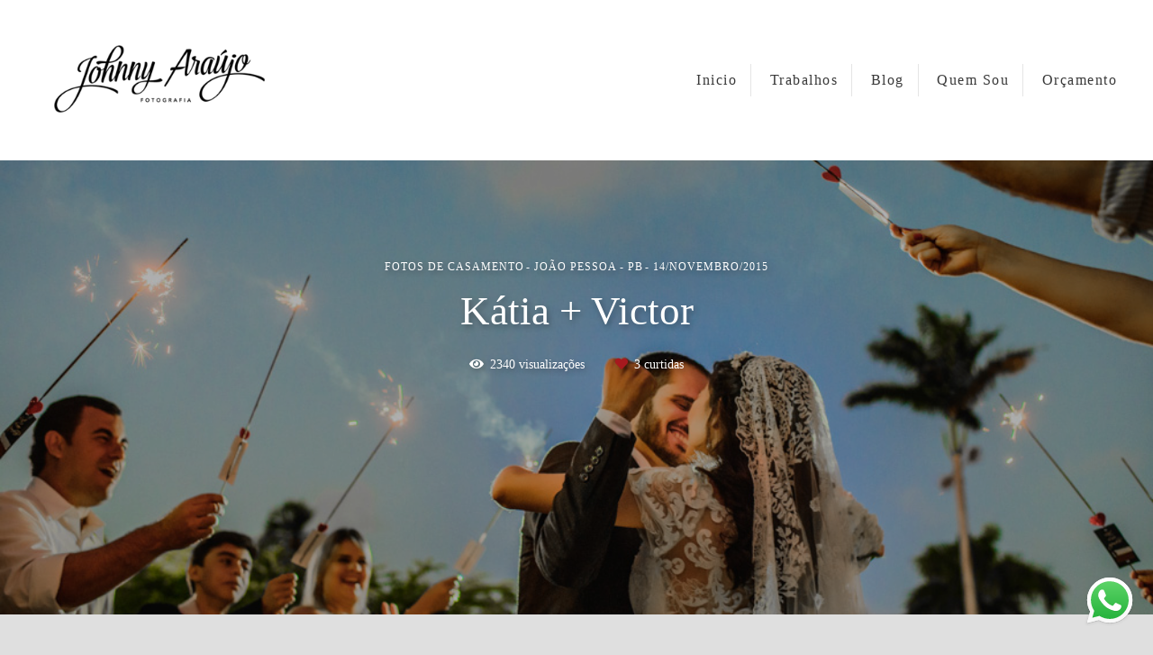

--- FILE ---
content_type: text/html; charset=utf-8
request_url: https://www.johnnyaraujo.com.br/portfolio/fotos-de-casamento/15327-katia-victor-jp
body_size: 14691
content:
<!DOCTYPE html>
<html lang="pt-BR">

<head>
  <title>Fotos de Casamento - Kátia + Victor - João Pessoa - PB</title>
  <meta charset="UTF-8">
  <meta name="description" content="Website do fotografo de casamento e ensaios Johnny Araújo. Serviços de fotografia nas áreas de casamento, ensaios, 15 anos, gestante, estúdio, e  etc... Apaixonado pela arte de fotografar, que a um pouco mais de 17 anos fez dessa paixão, profissão. A fotografia para mim, é muito mais do que um simples registro, busco com ela registrar momentos únicos que se eternizem. E por mais que na bagagem já ultrapasse 700 inícios de belas histórias, cada “click” é único e sempre guardamos uma emoção diferente.">
  <meta name="keywords" content="Johnny, Araujo, joão pessoa, casamento, ensaios, fotografia de casamento, fotógrafos de joão pessoa PB,fotografo,jo,melhor fotografo,Johnny Araújo,noivas,noiva,wedding,noivado,pré-wedding,pré-casamento,sessão fotografica,sonhos,ensaio,melhor fotografo de casamento,álbum de casamento,festa,evento,dia de noiva,fotografo em pernambuco,fotografo em joão pessoa,melhores praias,praias,pontos turísticos ,studio de fotografia,studio,Noivei,inspiração,Estúdio ,Fotografia,Moda,Jo,Jon,Jhon,15 anos,book,Fotos Profissionais,Foto de Casamento,fotografo de casamento,inspiração wedding,vestido de noiva,Poses para ensaios femininos,Ensaio sensual feminino,ensaio na praia,Melhores praias de João Pessoa,melhor por do sol,férias em João Pessoa Paraíba,Festa de Casamento,Johnny Araujo,Johnny Araujo Fotografia,Jhony Araujo,Jony araujo,Cerimônia de casamento,Fotos de casamento,Ensaio de casal,Ensaio sensual feminino,ensaio de noivos,ensaio sensual de noiva,ensaio fotográfico pessoal,fotos de perfil profissional,fotos para Instagram,ensaio gestante,ensaio pessoal,ensaio de aniversario,Melhor fotografo de casamento,Estúdio de fotografia sensual,Estúdio de fotografia,Johnny Araújo Fotografo,Fotografo Johnny Araújo,Fotos de perfil profissional,ensaio de noivado,ensaio romântico,ensaio feminino,ensaio na praia,ensaio no campo,ensaio no mar,ensaio no hotel,fotos no hotel,fotos na estrada,locais para ensaios,locais para sessões de fotos,sessão fotográfica,sessões fotográfica em estúdio,sessões fotográficas externas,ensaio externo,ensaio em estúdio,casamento na praia,casamento no campo,o que não pode faltar no casamento,ensaio book,ensaio 15 anos,ensaio 18 anos,ensaio fotográfico,fotografo de casamento,fotografo de casamento em recife,fotografo de casamento em campina grande,ensaio pré casamento,ensaio gestante,ensaio feminino,ensaio em estúdio,fotografo de estudio,estúdio fotográfico ,estúdio fotográfico em João pessoa,Instagram de fotografo,Agência de fotos,fotos de paisagens em João Pessoa,Fotos com Drone,Fotografia com Drone,Filmagem de casamento,Filme de casamento,Clipe musical,filmagem pra casamento,clipe de ensaio,melhor local para ensaio em João Pessoa,Melhor fotografo de João Pessoa,fotografo de noivado,fotografo de aniversário,fotografo em campina grande,fotografo em Sousa,fotografo de casamento (@johnnyaraujofotografia),@johnnyaraujofotografia,fotografo de casamento (@johnnyaraujofotografia) Instagram,locais pra casamento,igrejas para casamentos,locais para casamento,casamento na praia,casamento no campo,festa de casamento,musicas pra cerimonia de casamento,como organizar um casamento,fotografo em joão pessoa,fotografo de casamento,ideias de fotos externas,lugares para fotografias,salão de festas,fotografo em recife,fotografo em mamanguape,noivas,noivado,casamento,ensaio externo,ensaio coorporativo,joão pessoa paraiba">
  <meta name="author" content="">
  <meta property="og:title" content="Fotos de Casamento - Kátia + Victor - João Pessoa - PB">
  <meta property="og:description" content="Website do fotografo de casamento e ensaios Johnny Araújo. Serviços de fotografia nas áreas de casamento, ensaios, 15 anos, gestante, estúdio, e  etc... Apaixonado pela arte de fotografar, que a um pouco mais de 17 anos fez dessa paixão, profissão. A fotografia para mim, é muito mais do que um simples registro, busco com ela registrar momentos únicos que se eternizem. E por mais que na bagagem já ultrapasse 700 inícios de belas histórias, cada “click” é único e sempre guardamos uma emoção diferente.">
  <meta property="og:type" content="article">
  <meta property="og:url" content="https://www.johnnyaraujo.com.br/portfolio/fotos-de-casamento/15327-katia-victor-jp">
  <meta property="og:image" itemprop="image" content="https://alfred.alboompro.com/crop/width/600/height/400/mode/jpeg/quality/70/url/storage.alboom.ninja/sites/617/albuns/15327/casamento-katia---victor-na-igreja-de-sao-francisco-joao-pessoa-pb-brasil-com-registro-do-fotografo-johnny-araujo-em-porto-pinheiro-recepcoes_00020.JPG?1479864477">
  <meta property="og:image:type" content="image/jpeg">
  <meta property="og:image:width" content="600">
  <meta property="og:image:height" content="400">
  <meta name="viewport" content="width=device-width, initial-scale=1.0, user-scalable=yes">
  <meta name="mobile-web-app-capable" content="yes">

  
      <!-- Canonical URL -->
    <link rel="canonical" href="https://www.johnnyaraujo.com.br/portfolio/fotos-de-casamento/15327-katia-victor-jp">
  
  <link rel="shortcut icon" type="image/png" href="https://storage.alboom.ninja/sites/617/img/favicon.png" />  <meta name="google-site-verification" content="google-site-verification: google85bd115a77873ea0.html" />
      <link rel="stylesheet" href="https://bifrost.alboompro.com/static/boom-v3/themes/1/dist/css/main.min.css?v=2.8.594" id="cssPath">
          <link rel="stylesheet" href="https://bifrost.alboompro.com/static/boom-v3/assets/vendors/font-awesome/5.15.4/css/all.min.css?v=2.8.594">
  
  <style type="text/css">body{
  text-rendering: optimizeLegibility;
  -webkit-font-smoothing: antialiased;
  -moz-osx-font-smoothing: grayscale;
  -moz-font-feature-settings: "liga" on;
}

.mc--post .post-cover .container img {
  display: none;
}


/*SIDENAV / / / / / / / / */
.sidenav .container{
  max-width: 1200px;
}
.sidenav .banner-section .container{
  max-width: 100%;
}
.sidenav .mc--contact{
  margin-top: 40px;
}
.sidenav .main-header {
  padding: 40px 30px;
}

/**/
.sidenav .cs--last-jobs .container{
  border-radius: 0;
  margin: auto;
  background-image: none;
}
.sidenav .cs--last-jobs .container:after{
  display: none;
}
.sidenav .cs--last-jobs{
  margin-top: 0 !important;
      background-image: linear-gradient(-180deg, rgb(255, 255, 255) 20%, rgba(255, 255, 255, 0) 50%);
}
.sidenav .category-menu{
  float: none;
}
.sidenav .container.container--galleries {
  margin: 50px auto;
}
.sidenav .container.container--gallery {
  max-width: none;
}

/**/
@media screen and (min-width: 1200px) {
  .sidenav .cs--content-preview .container{
    width: 1200px;
  }
}

/* BANNER FIX / / / / / / / / */
body:not(.sidenav) .bs--cinema+.cs--last-jobs{
  margin-top: -50px;
}
body:not(.sidenav) .bs--grid+.cs--last-jobs{
  margin-top: -20px;
}
body:not(.sidenav) .bs--scrollable .cs--last-jobs{
  margin-top: -10px;
}
body:not(.sidenav) .bs--zigzag+.cs--last-jobs{
  margin-top: 30px;
}
body:not(.sidenav) .bs--parallax+.cs--last-jobs{
  margin-top: -50px;
}
@media screen and (max-width:1024px){
  .cs--last-jobs{
    margin-top:0 !important;
    padding: 0;
  }
}
@media screen and (max-width:768px){
  .bs--zigzag.banner-section .b__info{
    display:none;
  }
  .banner-section .owl-carousel .owl-nav .owl-prev{
    left: 10px;
  }
  .banner-section .owl-carousel .owl-nav .owl-next{
    right: 10px;
  }
}

.bs--zigzag .b__subtitle{
  padding-top:0px;
}
/* GENERAL / / / / / /*/

.boom-button, .cp__alboom-type{
  padding: 10px 30px;
}
/*MAIN-MENU/ / / / / / / / */
.mhm__item{
  border-right: 1px solid rgba(0,0,0,.1);
}

body:not(.sidenav) .mh__menu .mhm__item:last-child {
  padding-right: 0;
}

/*MENU-MOBILE/ / / / / / / / */
.js-fixed .nav-drawer{
  transform: translate3d(0,0,0);
}
.nav-drawer{
  /*background-color: rgba(0,0,0,.95);*/
  transform: translate3d(100%,0,0);
  -webkit-transition: all 500ms cubic-bezier(0.215, 0.610, 0.355, 1.000); 
  -moz-transition: all 500ms cubic-bezier(0.215, 0.610, 0.355, 1.000); 
  -o-transition:all 500ms cubic-bezier(0.215, 0.610, 0.355, 1.000); 
  transition: all 500ms cubic-bezier(0.215, 0.610, 0.355, 1.000); /* easeOutCubic */
}
/*.nd__button{
  background-color: transparent;
}*/
.nd__button .ndb__icon{
  background-color: rgba(57, 57, 57, 1);
}
.js-fixed .nd__button{
  background-color: transparent;
  position: fixed;
}
/*.js-fixed .nd__button .ndb__icon{
  background-color: white;
}*/
.ndc__item{
 /* font-size: 1.5rem;
  color: #fff; */
  letter-spacing: 1px;
}
.nd__social{
  background-color: transparent;
  border-top-style: none;
  font-size: 2rem;
  position: fixed;
  bottom: 40px;
  height: 50px;
  filter: brightness(3);
}
.ndsl__item:not(:first-child){
  margin-left: 20px;
}
.ndc__item:focus, .ndc__item:active {
    background-color: transparent;
}

/* HOME-PAGE/ / / / / / / / */
.bs--cinema .b__info{
  top: 50%;
}
.b__info .b__heading, .b__info .b__subtitle{
  background-color: transparent;
  text-shadow: 2px 3px 6px rgba(0,0,0,.3);
}
.b__info .b__heading{
  font-size: 4rem;
}
.b__info .b__subtitle{
  font-size: 1.5rem;
  letter-spacing: 6px;
}

/* BANNER NAV/ / / / / / / / */
.owl-carousel .owl-nav .owl-next, 
.owl-carousel .owl-nav .owl-prev {
  height: 42px;
  width: 42px;
  background-color: transparent;
  border-radius: 50%;
  position: absolute;
  transform: translateY(-50%);
  top: 50%;
}
.owl-carousel .owl-nav .owl-next{
  right:50px;
}
.owl-carousel .owl-nav .owl-prev{
  left: 50px;
}
.owl-carousel .owl-nav .owl-next:before,
.owl-carousel .owl-nav .owl-prev:before{
  content: '';
  display: block;
  border: solid #FFF;
  box-shadow: 2px 3px 6px rgba(0,0,0,.3);
  border-width: 0 2px 2px 0;
  height: 16px;
  width: 16px;
  position: absolute;
  top: 12px;
}
.owl-carousel .owl-nav .owl-next:before{
  transform: rotate(-45deg);
  left: 7px;
}
.owl-carousel .owl-nav .owl-prev:before{
  transform: rotate(135deg);
  left: 14px;
}

/*LAST-JOBS/ / / / / / / / */
.cp--album-preview .cp__header{
  min-height: 92px;
}
.cs--last-jobs{
  padding-top: 0px;
  margin-top: -50px
}

.cs--last-jobs .container{
  padding: 50px 30px 0px;
  background-color: transparent;
  position: relative;
  border-radius: 4px 4px 0px 0px;
  background-image: linear-gradient(-180deg, rgba(255,255,255,1) 20%, rgba(255,255,255,0) 50%);
}
.cs--last-jobs .container:after{
  content: '';
  position: absolute;
  display: block;
  top: -10px;
  right: 0;
  width: 100%;
  height: 100%;
  filter: blur(5px);
  opacity: .2;
  z-index: -1;
  border-radius: 4px 4px 0px 0px;
  background-image: linear-gradient(-180deg, rgba(0,0,0,1) 10%, rgba(0,0,0,0) 40%);
}
.cs--last-jobs .cs__title{
  letter-spacing: .6px;
  margin-bottom: 50px;
}

.cp--album-preview .cp__title{
  font-size: 1.7rem;
  line-height: 40px;
  margin-bottom: 15px;
}
.cp--album-preview .cp__description{
  letter-spacing: 2px;
}
.cp--album-preview .cp__city{
  letter-spacing: 1px;
  font-size: .9rem;
  opacity: .5;
}
.cp--album-preview .cp__alboom-type{
  padding: 12px 16px;
  font-size: 1.3rem;
  letter-spacing: 2px;
  transition: .2s;
  display: none !important;
}
.cp--album-preview .cp__alboom-type:hover{
  color: inherit;
}
.cp--album-preview .cp__container{
  min-height: 190px;
}
.content-preview a{
  box-shadow: 0 0 10px 1px rgba(0,0,0,.1);
  transition: all .5s;
  padding: 0px 0px 40px;
}
.cp--album-preview .cp__thumbnail img{
  width: 100%;
}
.cp--album-preview .cp__thumbnail:before{
  background-color: transparent !important;
}
.cp--album-preview a:after {
    position: absolute;
    top: 0;
    left: 0;
    width: 100%;
    height: 100%;
    transition: opacity 2s cubic-bezier(.165, .84, .44, 1);
    box-shadow: 0 8px 17px 0 rgba(0, 0, 0, .2), 0 6px 20px 0 rgba(0, 0, 0, .15);
    content: '';
    opacity: 0;
    z-index: -1;
  }
.cp--album-preview a:hover{
    transform: scale3d(1.03, 1.03, 1);
    box-shadow: 0 5px 14px 1px rgba(0,0,0,.15);
}
.cp--album-preview a:focus:after {
  opacity: 1;
}
.cp--album-preview .cst__item span{
  font-size: 1.2rem;
  margin: 5px;
}
.content-preview .content-status{
  margin-top: 8px;
}
.content-preview .content-status:before{
  background-image: url('https://storage.alboom.ninja/static/boom-v3/themes/35/dist/img/block_after_emeral.png');
  background-size: 100%;
  width: 30%;
  background-repeat: no-repeat;
  opacity: .3;
}


/*TESTIMONIALS/ / / / / / / / */
.cs--testimonials{
  margin-bottom: 0px;
  background-color: transparent;
  margin-top: 0px;
  padding: 25px 15px;
}
.cs--testimonials .container{
  background-color: #fff;
  padding-top: 40px;
  border-radius: 4px;
  box-shadow: 0 0 10px 1px rgba(0,0,0,.1);
  width: calc(1200px - 30px);
  margin: auto;
}
.tsc__text{
  font-size: 1.2rem;
  letter-spacing: .1px;
}
.testimonial-sections{
  width: calc(100% - 30px);
}

/* MOST-VIWED/ / / / / / / / */
@media screen and (max-width:1024px){
  .cs--most-viewed .cp--album-preview{
    width: 50%;
  }
  .cs--most-viewed .cp--album-preview:last-child{
    display:none;
  }
  .cs--testimonials .container {
    width: 100%;
  }
}

/*LAST-POSTS/ / / / / / / / */
.cs--last-posts{
  background-color: rgba(255,255,255,.2);
}
.cp--post-preview{
  transition: all .5s;
}
.cp--post-preview a:hover{
  transform: scale3d(1.03, 1.03, 1);
  box-shadow: 0 5px 14px 1px rgba(0,0,0,.15);
}
.cs--last-posts .cp__thumbnail:before{
  display: none;
}
.cs--last-posts .cp--post-preview .cp__alboom-type{
  display: none;
}

/*GALLERIES PAGE/ / / / / / / / */
.mc--galleries .cg__list {
  justify-content: space-between;
}
.mc--galleries .cg__list .cgl__item{
  flex-basis: calc(50% - 4px);
  margin-bottom: 8px;
}

/*JOBS-PAGE/ / / / / / / / */
.mc--jobs, .mc--blog{
  text-align: center;
}
.category-menu{
  margin: 40px auto 0px;
  max-width: 1200px;
}
.cm__item{
  letter-spacing: 1px;
}

/*BLOG-PAGE/ / / / / / / / */
.mc--blog{
  min-height: 90vh;
}
.mc--blog .cp--post-preview{
  padding: 0 12px;
  margin-bottom: 24px;
  border-radius: 2px;
}
@media screen and (max-width:1024px){
  /*.mc--blog .cp--post-preview a{*/
  /*  display: flex;*/
  /*  align-items: center;*/
  /*  padding: 4px;*/
  /*  border-radius: 2px;*/
  /*}*/
  /*.mc--blog .cp--post-preview .cp__thumbnail{*/
  /*  flex-basis: 50%;*/
  /*  height: 100%;*/
  /*  margin: 0px;*/
  /*  border-radius: 2px 0px 0px 2px;*/
  /*}*/
  .mc--blog .cp--post-preview .cp__thumbnail img{
    object-fit: cover;
    width: 100%;
    height: 100%;
  }
  .mc--blog .cp--post-preview .cp__container{
    flex-basis: 50%;
    text-align: left;
    padding: 0px 20px;
  }
  .mc--blog .cp--post-preview .cps__text{
    display: block;
  } 
  .mc--blog .cp--post-preview .cp__title{
    white-space: pre-wrap;
    line-height: 28px;
    margin-bottom: 16px;
    font-size: 20px;
  }
}
.content-preview:hover .cp__thumbnail:before{
  display: none;
}
.mc--blog .content-preview .content-status:before{
  display: none;
}
.mc--blog .cp--post-preview .cp__thumbnail .cp__alboom-type{
  display: none;
}
.mc--blog .cp--post-preview .cp__thumbnail:before{
  background-color: transparent;
}
.mc--blog .cp--post-preview .cp__thumbnail img{
  transition: all .5s ;
}
.mc--blog .cp--post-preview a:hover .cp__thumbnail img{
  transform: scale(1.04);
}
.mc--blog .cp--post-preview .cp__container .cp__additional{
  margin-bottom: 0px;
}
.mc--blog .content-status:before{
  margin-bottom: 10px;
  margin-top: -5px;
}
.mc--blog .cst__item .fa{
  opacity: .5;
} 
.mc--post .social_icons{
    font-size: 2em;
    margin-bottom: 40px;
    opacity: .6;
}


/*ALBUM-POST/ / / / / / / / */
.mc--album{
  margin-top: 0px;
}
.mc--album-grid .article-content .container{
  width: 100%;  
}
.mc--album .ac__header{
  text-shadow: 2px 3px 6px rgba(0,0,0,.3);
}
.mc--album:not(.mc--album-grid) .ac__header .ai__item{
  color: white;
  letter-spacing: 1px;
}
.mc--album-grid .ac__header .ai__item{
  color: inherit;
}
.mc--album-grid .ac__header{
  text-shadow: none;
}
.mc--album .ac__header .ac__title{
  font-size: 3.2rem;
  text-transform: none;
}
.mc--album .ac__header .social-info:before{
  display: none;
}
.mc--album .article-content .container{
  background-color: transparent;
  padding: 40px 0px 0px;
}
.mc--album .ac__content{
  text-align: center;
}
.mc--album .ac__content p{
  font-size: 1.2rem;
  line-height: 30px;
}

.mc--album .ac__image-content{
  margin-top: 30px;
}
.container--social{
  background-color: white;
  padding:10px 40px 20px;
  max-width: 1000px;
}
.mc--album-grid .ac__content{
  max-width: 1200px;
}
.mc--album-grid .ac__header{
  color: inherit;
}
.cs--related-work .cs__content{
    display: flex;
    justify-content: center;
}
.sidenav .mc--post .post-cover{
  width: 100%;
  max-width: 1200px;
  margin: auto;
  margin-top: 40px;
}
.sidenav .article-content .container,
.sidenav .mc--album .container--social{
  width: 100%;
  max-width: 1200px;
  margin: 0px auto 40px;
}

/*BLOG-POST/ / / / / / / / */
.mc--post .ac__content{
  padding: 0px 50px;
}
.mc--post .post-cover{
  margin-top: 50px;
}
.mc--post .post-cover .container{
  padding: 0px !important;
}
.mc--post .post-cover .ip__background{
  display: block;
  height: 400px;
  background-position: center center;
  background-size: cover;
  background-repeat: no-repeat;
}
/*.mc--post .post-cover .ip__fallback{*/
/*  display: none;*/
/*}*/
.mc--post .article-content .container{
  padding-top: 40px;
}
.mc--post .article-content .ac__header{
  text-align: left;
  position: relative;
  width: 70%;
  margin: auto;
  max-width: 740px;
  display: flex;
  flex-direction: column;
  padding-bottom: 0px;
}
.mc--post .ac__title{
  order: 1;
  margin-bottom: 50px;
}
.mc--post .additional-info{
  order: 0;
  margin-top: 0px;
  margin-bottom: 0px;
}
.mc--post .additional-info .ai__item{
  text-transform: none;
}
.mc--post .article-content .ac__title{
  font-size: 40px;
  text-transform: none;
  font-weight: 700;
  margin-left: -2.5px;
  width: 100%;
  margin-top: 20px;
  text-align: center;
}
.mc--post .social-info{
  margin-left: -10px; 
  opacity: .4;
  margin-bottom: 30px;
  position: absolute;
  right:0;
}
.mc--post .social-info .si__item .fa-eye{
  color: #7D7D8B;
}
.mc--post .ac__content{
  width: 100%;
}
.mc--post .ac__content{
  padding: 0;
}
.mc--post .ac__content p{
  /*font-family: Georgia;*/
  font-size: 18px;
  line-height: 38px;
  padding: 0;
  text-align: left;
  max-width: initial;
  margin: auto;
  margin-bottom: 0;
}
.bloco-post{
  max-width: 1200px;
  margin: auto;
}
.fr-view img.fr-dii.fr-fil{
  padding:0;
  margin-bottom: 20px;
}
.fr-view .bloco-post img.fr-fil.fr-dii ~ p{
  margin: initial;
  font-size: 18px;
  text-align: initial;
  font-style: initial;
}
.mc--post .social-info:before{
  display: none;
}

/*GALLERY/ / / / / / / / */
.mc--gallery .cg__title{
  margin: 50px 0px;
}

/*ABOUT - COLUMN/ / / / / / / / */
.main-content.mc--about:not(.mc--about-vertical):not(.mc--about-vertical-full):not(.mc--about-parallax){
  padding-top: 40px;
  display: flex;
  flex-direction: column;
  align-items: center;
  justify-content: space-around;
}

.main-content.mc--about-vertical-full .about-section {
  margin-bottom: 0px;
  padding: 0;
}

.about-section{
  margin: 0;
  padding: 60px 0px 0px;
  margin-bottom: 60px;
  background-color: white;
}

@media (max-width:1024px){
  .about-section{
  padding: 20px 0px 0px;
  }
  .main-content.mc--about{
    padding:0;
  }
  .mc--about .page-cover{
    padding:0px;
    height:40vh;
    width:100%;
    position:relative;
  }
  .mc--about .page-cover .container{
    padding:0px;
  }
  .mc--about .page-cover .ip__background{
    display:block;
    height:40vh;
    width:100%;
    background-size:cover;
    background-position:center center;
    position:absolute;
  }
  .mc--about .page-cover .ip__fallback{
    display:none;
  }
}

/*CONTACT/ / / / / / / / */
.contact-form{
  width: 60%;
  margin-top: 40px !important;
}
.contact-input{
  padding:16px;
  font-size: 1.2rem;
  border-radius: 0px;
  margin-bottom: 16px;
}
.information-list{
  width: 40%;
}
.page-contact .as__client-name{
  line-height: 24px;
  margin-top: 20px;
}
.asc__header:after{
  display: none;
}

@media screen and (max-width:768px){
  .mc--contact .information-list {
    width: 100%;
    margin: 20px auto;
  }
  
  .page-contact .as__client-name {
    text-align: center;
  }
}


/*FOOTER/ / / / / / / / */
.footer .fa{
  font-size: 1.5rem;
}

/*TABLET-PHONE/ / / / / / / / */
@media screen and (max-width:1024px){
  /*MENU/ / / / / / / / */
  .menu-container{
    position:relative;
  }
  /*
  .mh__menu{
    display:none;
  }
  .nd__button{
    display:block;
    position:absolute;
    top:50%;
    transform: translateY(-50%);
  }*/
  .nav-drawer{
    display:block;
  }
  .nd__content{
    margin-top:80px;
  }
  /*HOME*/
  .bs--cinema, .bs--cinema .b__container{
    height: 60vh;
  }
  .cs--last-jobs .container{
    padding: 50px 0px 0px;
  }
  .cs--last-jobs .container .cp--album-preview{
    margin-bottom:30px;
  }
  /*ALBUM-PREVIEW/ / / / / / / / */
  .cp--album-preview a:hover{
    transform: none;
  }
  /*ALBUM/ / / / / / / / */
  .mc--album .ac__header{
    width:90%;
  }
  .social-info{
    width:100%;
  }
  .social-info:before{
    display:none;
  }
  .mc--album .article-content .container {
    padding-right:0px;
    padding-left:0px;
  }
  .mc--album .article-content .ac__content{
    padding:0px 50px;
  }
  .cs--last-jobs .cp--album-preview, .cs--related-work .cp--album-preview, .page-blog .cp--post-preview{
    margin-bottom:30px;
    width:50%;
  }
  
  /*BLOG-POST/ / / / / / / / */
  .mc--post .post-cover{
    margin-top:0px;
  }
  .mc--post .post-cover .container{
    padding:0px;
  }
  /*.mc--post .post-cover .ip__background{*/
  /*  height:100%;*/
  /*}*/
  

  .mc--post .additional-info{
    display:inline-block;
  }
  .bloco-post {
    padding: 0;
  }
  .mc--post .additional-info{
    display: inline-flex;
    margin-bottom:20px;
  }
  .mc--post .social-info{
    position:relative;
    top:0px;
    right:0px;
  }
  /*BLOG-SECTION/ / / / / / / / */
  .cs--last-posts .cp--post-preview{
    width:50%;
  }
  .cs--last-posts .cp--post-preview:last-child{
    display:none;
  }
}

@media screen and (max-width:767px){
  .cs--last-jobs .cp--album-preview, 
  .cs--related-work .cp--album-preview{
    width:100%;
  }
  .post-cover .container{
    padding:0px;
  }
  .mc--post .article-content .ac__header{
    width:90%;
  }
  .mc--album .ac__header{
    top:18vh;
    margin: 0 auto 40px auto;
  }
  .mc--post .social-info{
    position:relative;
    top:0px;
    right:0px;
  }
  .mc--post .additional-info{
    display: inline-flex;
    margin-bottom:20px;
  }
  .mc--post .additional-info .ai__item{
    margin-right:30px;
  }
  .content-preview{
    width:100% !important;
  }
  
  
  /*CONTACT/ / / / / / / / */
  .contact-form-input.col-6:nth-child(even){
    padding-right: 16px;
  }
  
  /*GALLERIES/ / / / / / / / */
  .mc--galleries{
    margin-top:0px;
  }
  .mc--galleries .cg__list .cgli__link:before{
    background-color: rgba(0,0,0,0.6);
  }
  .mc--galleries .cg__list .cgli__link:before, .mc--galleries .cg__list .cgli__title{
    opacity:1;
  }
  .mc--galleries .cg__list .cgl__item{
    flex-basis:100%;
  }
  
  /*BLOG/ / / / / / / / */
  .page-blog .cp--post-preview{
    width:100%;
  }
}.boom-button, .cp__alboom-type{background-color:rgba(237, 237, 237, 1);font-family:'QuicksandLight';border-radius:24px;}
.boom-button, .cp__alboom-type, body .cp__alboom-type:hover{border-color:rgba(0, 0, 0, 0);color:rgba(143, 91, 25, 1);}
.boom-button:hover{background-color:rgba(208, 208, 208, 1);border-color:rgba(255, 255, 255, 0);color:rgba(143, 91, 25, 1);}
.mhm__item{color:rgba(57, 57, 57, 1);}
.main-header{background-color:rgba(255, 255, 255, 1);}
html, body, .contact-input{color:rgba(0, 0, 0, 1);}
.cs__title{color:rgba(143, 91, 25, 1);font-family:'Quicksand';}
.fr-view a{color:rgba(143, 91, 25, 1);}
.fr-view a:hover{color:rgba(143, 91, 25, 1);}
.footer{background-color:rgba(28, 28, 28, 1);color:rgba(255, 255, 255, 1);}
.footer .boom-button, .footer .cp__alboom-type{background-color:rgba(249, 249, 249, 1);border-color:rgba(0, 0, 0, 0);color:rgba(143, 91, 25, 1);}
.footer .boom-button:hover, .footer .cp__alboom-type:hover{background-color:rgba(255, 255, 255, 0.33);border-color:rgba(0, 0, 0, 0);color:rgba(41, 154, 127, 1);}
.b__info .b__subtitle{font-family:'QuicksandLight';font-size:20px;}
.b__info{color:rgba(255, 255, 255, 1);}
.mh__menu{font-family:'Quicksand';}
body{background-color:rgba(223, 223, 223, 1);}
html, body{font-family:'Quicksand';font-size:14px;}
.b__info .b__heading{font-family:'QuicksandLight';font-size:53px;letter-spacing:1px;}
.mh__menu, .mhm__item{font-size:16px;letter-spacing:1.5px;}
h2.cs__title{font-size:28px;letter-spacing:1px;}
.bs--grid .b__container{letter-spacing:0px;}
body:not(.sidenav) .mhm__item{padding:10px 15px;}
body.sidenav .mhm__item{padding-top:15px;padding-bottom:15px;}
.content-preview:hover .cp__thumbnail:before{background-color:rgba(223, 223, 223, .8);}</style>
  


  
  
  
  
  
  <script>
    window.templateId = 1  </script>
</head>

<body ontouchstart="" class="page-album fullscreen fullscreen-mobile 
  ">
  
  <div class="menu-container
    mh--row" id="menuContainer">

    <header class="main-header mh--row mh--a-left" id="mainHeader">

      <div class="container">
        <a href="/" class="mh__logo" title="Página inicial de Johnny Araújo Fotografia">
          <figure>
            <img src="https://alfred.alboompro.com/resize/width/370/height/150/quality/99/url/storage.alboom.ninja/sites/617/img/logo/ja_variante1_rgb_72dpi.png?t=1582171431" alt="Johnny Araújo Fotografia" class=" accelerated">
          </figure>
        </a>
        <nav class="mh__menu mh__menu-separator-none" id="mainMenu">

          
              <a href="/home"  class="mhm__item">
                Inicio              </a>

            
              <a href="/portfolio"  class="mhm__item">
                Trabalhos              </a>

            
              <a href="/blog"  class="mhm__item">
                Blog              </a>

            
              <a href="/sobre"  class="mhm__item">
                Quem Sou              </a>

            
              <a href="/contato"  class="mhm__item">
                Orçamento              </a>

                    </nav>
      </div>
    </header>

    <nav class="nav-drawer 
      light-dark" id="navDrawer">
      <a href="/" class="nd__logo" title="Página inicial de Johnny Araújo Fotografia">'
        <figure>
          <img src="https://storage.alboom.ninja/sites/617/img/logo/ja_variante1_rgb_72dpi.png?t=1582171431" alt="Logotipo de Johnny Araújo Fotografia">
        </figure>
      </a>
      <div class="nd__content">

        
            <a href="/home"  class="ndc__item mhm__item">
              Inicio            </a>

          
            <a href="/portfolio"  class="ndc__item mhm__item">
              Trabalhos            </a>

          
            <a href="/blog"  class="ndc__item mhm__item">
              Blog            </a>

          
            <a href="/sobre"  class="ndc__item mhm__item">
              Quem Sou            </a>

          
            <a href="/contato"  class="ndc__item mhm__item">
              Orçamento            </a>

          
      </div>

      <div class="nd__social light-dark">
        <ul class="nds-list">
                      <li class="ndsl__item mhm__item">
              <a href="https://facebook.com/johnnyaraujophotography" target="_blank" title="Facebook de Johnny Araújo Fotografia">
                <i class="fab fa-facebook-f"></i>
              </a>
            </li>
                                <li class="ndsl__item mhm__item">
              <a href="https://instagram.com/?hl=pt-br" target="_blank" title="Instagram de Johnny Araújo Fotografia">
                <i class="fab fa-instagram"></i>
              </a>
            </li>
                  </ul>
      </div>
    </nav>

    <a href="#" id="nav-hamburguer" class="nd__button no-link
        light-dark" data-toggle-class="js-fixed" data-toggle-target="menuContainer">
      <i class="ndb__icon top"></i>
      <i class="ndb__icon middle"></i>
      <i class="ndb__icon bottom"></i>
    </a>

  </div>

<main class="main-content mc--album   mc--album-parallax" id="albumPage">

      <figure class="post-cover">
      <div class="container">
        <div class="ip__background" style="background-image: url('https://storage.alboom.ninja/sites/617/albuns/15327/casamento-katia---victor-na-igreja-de-sao-francisco-joao-pessoa-pb-brasil-com-registro-do-fotografo-johnny-araujo-em-porto-pinheiro-recepcoes_00020.JPG?1479864477');"></div>
        <picture>
          <source srcset="https://alfred.alboompro.com/resize/width/2400/quality/70/url/storage.alboom.ninja/sites/617/albuns/15327/casamento-katia---victor-na-igreja-de-sao-francisco-joao-pessoa-pb-brasil-com-registro-do-fotografo-johnny-araujo-em-porto-pinheiro-recepcoes_00020.JPG?1479864477" media="(-webkit-min-device-pixel-ratio: 2) and (min-width: 1025px)">
          <img src="https://storage.alboom.ninja/sites/617/albuns/15327/casamento-katia---victor-na-igreja-de-sao-francisco-joao-pessoa-pb-brasil-com-registro-do-fotografo-johnny-araujo-em-porto-pinheiro-recepcoes_00020.JPG?1479864477" alt="" class="ip__fallback">
        </picture>
      </div>
    </figure>
  
  <article class="article-content ">
    <div class="container">
      <div id="albumTextContent" class="ac__header-center">
        <header id="albumPageHeader" class="ac__header">
          <div class="additional-info">
            <h3 class="ai__item ai--category">Fotos de Casamento</h3>
            <h3 class="ai__item ai--local">João Pessoa - PB</h3>
                          <time class="ai__item ai--date" pubdate datetime="2015-11-14">14/Novembro/2015</time>
                      </div>
          <h1 class="ac__title">Kátia + Victor</h1>
          <div class="social-info" data-album-id="15327">
                          <span class="si__item si__item-views">
                <i class="fa fa-eye"></i>
                <span class="album_views_update">2339</span> visualizações              </span>
            
                          <span class="si__item si__item-likes">
                <i class="fa fa-heart"></i>
                <span class="album_likes_update">3</span> curtidas              </span>
                      </div>
        </header>
        <div id="albumPageDescription" class="ac__content fr-view">
          <p></p>
                  </div>
      </div>

              <div id="albumPageContent" class="ac__image-content">
          
              <div class="post-image">
                <figure class="pi__container">
                  <picture id="i-438534" class="pic__image-wrapper">
                    <source media="(-webkit-min-device-pixel-ratio: 2) and (min-width: 1025px)" srcset="[data-uri]" data-original-set="https://alfred.alboompro.com/resize/width/1000/scale/2/quality/70/url/storage.alboom.ninja/sites/617/albuns/15327/casamento-katia---victor-na-igreja-de-sao-francisco-joao-pessoa-pb-brasil-com-registro-do-fotografo-johnny-araujo-em-porto-pinheiro-recepcoes_00001.JPG">
                    <source media="(max-width: 1024px)" srcset="[data-uri]" data-original-set="https://alfred.alboompro.com/resize/width/1024/quality/70/url/storage.alboom.ninja/sites/617/albuns/15327/casamento-katia---victor-na-igreja-de-sao-francisco-joao-pessoa-pb-brasil-com-registro-do-fotografo-johnny-araujo-em-porto-pinheiro-recepcoes_00001.JPG">
                    <source media="(max-width: 768px)" srcset="[data-uri]" data-original-set="https://alfred.alboompro.com/resize/width/768/quality/70/url/storage.alboom.ninja/sites/617/albuns/15327/casamento-katia---victor-na-igreja-de-sao-francisco-joao-pessoa-pb-brasil-com-registro-do-fotografo-johnny-araujo-em-porto-pinheiro-recepcoes_00001.JPG">
                    <source media="(max-width: 440px)" srcset="[data-uri]" data-original-set="https://alfred.alboompro.com/resize/width/440/quality/70/url/storage.alboom.ninja/sites/617/albuns/15327/casamento-katia---victor-na-igreja-de-sao-francisco-joao-pessoa-pb-brasil-com-registro-do-fotografo-johnny-araujo-em-porto-pinheiro-recepcoes_00001.JPG">
                    <img class="pic__image" src="[data-uri]" data-original="https://storage.alboom.ninja/sites/617/albuns/15327/casamento-katia---victor-na-igreja-de-sao-francisco-joao-pessoa-pb-brasil-com-registro-do-fotografo-johnny-araujo-em-porto-pinheiro-recepcoes_00001.JPG" alt="" width="1000">
                  </picture>
                  <figcaption class="pic__caption" hidden>  </figcaption>
                                      <div class="social-actions">
                      <ul class="sa__list">
                        <li class="sal__item sali--like">
                          <a href="#" class="no-link like" data-id="438534" data-id-album="15327" title="Obrigado!"><i class="fa fa-heart"></i></a>                        </li>
                        <li class="sal__item sali--facebook">
                          <a href="#" rel=nofollow onclick="window.open('https://www.facebook.com/dialog/feed?app_id=882466608465785&display=popup&caption=www.johnnyaraujo.com.br&link=https://www.johnnyaraujo.com.br/portfolio/fotos-de-casamento/15327-katia-victor-jp&redirect_uri=https://api.alboom.com.br/facebook/close.php%3Fhttps%3A%2F%2Fwww.johnnyaraujo.com.br%2Fportfolio%2Ffotos-de-casamento%2F15327-katia-victor-jp&picture=https://storage.alboom.ninja/sites/617/albuns/15327/casamento-katia---victor-na-igreja-de-sao-francisco-joao-pessoa-pb-brasil-com-registro-do-fotografo-johnny-araujo-em-porto-pinheiro-recepcoes_00001.JPG', 'facebook', 'width=700, height=400'); return false;" data-original-title="facebook" target="_blank" class="tooltip-like" data-toggle="tooltip" data-placement="left" title="Compartilhe!"><i class="fab fa-facebook-f"></i></a>
                        </li>
                        <li class="sal__item sali--pinterest">
                          <a href="https://pinterest.com/pin/create/button/?url=https://www.johnnyaraujo.com.br/portfolio/fotos-de-casamento/15327-katia-victor-jp&amp;media=https://storage.alboom.ninja/sites/617/albuns/15327/casamento-katia---victor-na-igreja-de-sao-francisco-joao-pessoa-pb-brasil-com-registro-do-fotografo-johnny-araujo-em-porto-pinheiro-recepcoes_00001.JPG&amp;description=" target="_blank" class="tooltip-like" data-toggle="tooltip" data-placement="left" title="Pin it!" count-layout="none"><i class="fab fa-pinterest"></i></a>
                        </li>
                      </ul>
                    </div>
                                  </figure>
              </div>
          
              <div class="post-image">
                <figure class="pi__container">
                  <picture id="i-438533" class="pic__image-wrapper">
                    <source media="(-webkit-min-device-pixel-ratio: 2) and (min-width: 1025px)" srcset="[data-uri]" data-original-set="https://alfred.alboompro.com/resize/width/1000/scale/2/quality/70/url/storage.alboom.ninja/sites/617/albuns/15327/casamento-katia---victor-na-igreja-de-sao-francisco-joao-pessoa-pb-brasil-com-registro-do-fotografo-johnny-araujo-em-porto-pinheiro-recepcoes_00002.JPG">
                    <source media="(max-width: 1024px)" srcset="[data-uri]" data-original-set="https://alfred.alboompro.com/resize/width/1024/quality/70/url/storage.alboom.ninja/sites/617/albuns/15327/casamento-katia---victor-na-igreja-de-sao-francisco-joao-pessoa-pb-brasil-com-registro-do-fotografo-johnny-araujo-em-porto-pinheiro-recepcoes_00002.JPG">
                    <source media="(max-width: 768px)" srcset="[data-uri]" data-original-set="https://alfred.alboompro.com/resize/width/768/quality/70/url/storage.alboom.ninja/sites/617/albuns/15327/casamento-katia---victor-na-igreja-de-sao-francisco-joao-pessoa-pb-brasil-com-registro-do-fotografo-johnny-araujo-em-porto-pinheiro-recepcoes_00002.JPG">
                    <source media="(max-width: 440px)" srcset="[data-uri]" data-original-set="https://alfred.alboompro.com/resize/width/440/quality/70/url/storage.alboom.ninja/sites/617/albuns/15327/casamento-katia---victor-na-igreja-de-sao-francisco-joao-pessoa-pb-brasil-com-registro-do-fotografo-johnny-araujo-em-porto-pinheiro-recepcoes_00002.JPG">
                    <img class="pic__image" src="[data-uri]" data-original="https://storage.alboom.ninja/sites/617/albuns/15327/casamento-katia---victor-na-igreja-de-sao-francisco-joao-pessoa-pb-brasil-com-registro-do-fotografo-johnny-araujo-em-porto-pinheiro-recepcoes_00002.JPG" alt="" width="1000">
                  </picture>
                  <figcaption class="pic__caption" hidden>  </figcaption>
                                      <div class="social-actions">
                      <ul class="sa__list">
                        <li class="sal__item sali--like">
                          <a href="#" class="no-link like" data-id="438533" data-id-album="15327" title="Obrigado!"><i class="fa fa-heart"></i></a>                        </li>
                        <li class="sal__item sali--facebook">
                          <a href="#" rel=nofollow onclick="window.open('https://www.facebook.com/dialog/feed?app_id=882466608465785&display=popup&caption=www.johnnyaraujo.com.br&link=https://www.johnnyaraujo.com.br/portfolio/fotos-de-casamento/15327-katia-victor-jp&redirect_uri=https://api.alboom.com.br/facebook/close.php%3Fhttps%3A%2F%2Fwww.johnnyaraujo.com.br%2Fportfolio%2Ffotos-de-casamento%2F15327-katia-victor-jp&picture=https://storage.alboom.ninja/sites/617/albuns/15327/casamento-katia---victor-na-igreja-de-sao-francisco-joao-pessoa-pb-brasil-com-registro-do-fotografo-johnny-araujo-em-porto-pinheiro-recepcoes_00002.JPG', 'facebook', 'width=700, height=400'); return false;" data-original-title="facebook" target="_blank" class="tooltip-like" data-toggle="tooltip" data-placement="left" title="Compartilhe!"><i class="fab fa-facebook-f"></i></a>
                        </li>
                        <li class="sal__item sali--pinterest">
                          <a href="https://pinterest.com/pin/create/button/?url=https://www.johnnyaraujo.com.br/portfolio/fotos-de-casamento/15327-katia-victor-jp&amp;media=https://storage.alboom.ninja/sites/617/albuns/15327/casamento-katia---victor-na-igreja-de-sao-francisco-joao-pessoa-pb-brasil-com-registro-do-fotografo-johnny-araujo-em-porto-pinheiro-recepcoes_00002.JPG&amp;description=" target="_blank" class="tooltip-like" data-toggle="tooltip" data-placement="left" title="Pin it!" count-layout="none"><i class="fab fa-pinterest"></i></a>
                        </li>
                      </ul>
                    </div>
                                  </figure>
              </div>
          
              <div class="post-image">
                <figure class="pi__container">
                  <picture id="i-438535" class="pic__image-wrapper">
                    <source media="(-webkit-min-device-pixel-ratio: 2) and (min-width: 1025px)" srcset="[data-uri]" data-original-set="https://alfred.alboompro.com/resize/width/1000/scale/2/quality/70/url/storage.alboom.ninja/sites/617/albuns/15327/casamento-katia---victor-na-igreja-de-sao-francisco-joao-pessoa-pb-brasil-com-registro-do-fotografo-johnny-araujo-em-porto-pinheiro-recepcoes_00003.JPG">
                    <source media="(max-width: 1024px)" srcset="[data-uri]" data-original-set="https://alfred.alboompro.com/resize/width/1024/quality/70/url/storage.alboom.ninja/sites/617/albuns/15327/casamento-katia---victor-na-igreja-de-sao-francisco-joao-pessoa-pb-brasil-com-registro-do-fotografo-johnny-araujo-em-porto-pinheiro-recepcoes_00003.JPG">
                    <source media="(max-width: 768px)" srcset="[data-uri]" data-original-set="https://alfred.alboompro.com/resize/width/768/quality/70/url/storage.alboom.ninja/sites/617/albuns/15327/casamento-katia---victor-na-igreja-de-sao-francisco-joao-pessoa-pb-brasil-com-registro-do-fotografo-johnny-araujo-em-porto-pinheiro-recepcoes_00003.JPG">
                    <source media="(max-width: 440px)" srcset="[data-uri]" data-original-set="https://alfred.alboompro.com/resize/width/440/quality/70/url/storage.alboom.ninja/sites/617/albuns/15327/casamento-katia---victor-na-igreja-de-sao-francisco-joao-pessoa-pb-brasil-com-registro-do-fotografo-johnny-araujo-em-porto-pinheiro-recepcoes_00003.JPG">
                    <img class="pic__image" src="[data-uri]" data-original="https://storage.alboom.ninja/sites/617/albuns/15327/casamento-katia---victor-na-igreja-de-sao-francisco-joao-pessoa-pb-brasil-com-registro-do-fotografo-johnny-araujo-em-porto-pinheiro-recepcoes_00003.JPG" alt="" width="1000">
                  </picture>
                  <figcaption class="pic__caption" hidden>  </figcaption>
                                      <div class="social-actions">
                      <ul class="sa__list">
                        <li class="sal__item sali--like">
                          <a href="#" class="no-link like" data-id="438535" data-id-album="15327" title="Obrigado!"><i class="fa fa-heart"></i></a>                        </li>
                        <li class="sal__item sali--facebook">
                          <a href="#" rel=nofollow onclick="window.open('https://www.facebook.com/dialog/feed?app_id=882466608465785&display=popup&caption=www.johnnyaraujo.com.br&link=https://www.johnnyaraujo.com.br/portfolio/fotos-de-casamento/15327-katia-victor-jp&redirect_uri=https://api.alboom.com.br/facebook/close.php%3Fhttps%3A%2F%2Fwww.johnnyaraujo.com.br%2Fportfolio%2Ffotos-de-casamento%2F15327-katia-victor-jp&picture=https://storage.alboom.ninja/sites/617/albuns/15327/casamento-katia---victor-na-igreja-de-sao-francisco-joao-pessoa-pb-brasil-com-registro-do-fotografo-johnny-araujo-em-porto-pinheiro-recepcoes_00003.JPG', 'facebook', 'width=700, height=400'); return false;" data-original-title="facebook" target="_blank" class="tooltip-like" data-toggle="tooltip" data-placement="left" title="Compartilhe!"><i class="fab fa-facebook-f"></i></a>
                        </li>
                        <li class="sal__item sali--pinterest">
                          <a href="https://pinterest.com/pin/create/button/?url=https://www.johnnyaraujo.com.br/portfolio/fotos-de-casamento/15327-katia-victor-jp&amp;media=https://storage.alboom.ninja/sites/617/albuns/15327/casamento-katia---victor-na-igreja-de-sao-francisco-joao-pessoa-pb-brasil-com-registro-do-fotografo-johnny-araujo-em-porto-pinheiro-recepcoes_00003.JPG&amp;description=" target="_blank" class="tooltip-like" data-toggle="tooltip" data-placement="left" title="Pin it!" count-layout="none"><i class="fab fa-pinterest"></i></a>
                        </li>
                      </ul>
                    </div>
                                  </figure>
              </div>
          
              <div class="post-image">
                <figure class="pi__container">
                  <picture id="i-438537" class="pic__image-wrapper">
                    <source media="(-webkit-min-device-pixel-ratio: 2) and (min-width: 1025px)" srcset="[data-uri]" data-original-set="https://alfred.alboompro.com/resize/width/1000/scale/2/quality/70/url/storage.alboom.ninja/sites/617/albuns/15327/casamento-katia---victor-na-igreja-de-sao-francisco-joao-pessoa-pb-brasil-com-registro-do-fotografo-johnny-araujo-em-porto-pinheiro-recepcoes_00004.JPG">
                    <source media="(max-width: 1024px)" srcset="[data-uri]" data-original-set="https://alfred.alboompro.com/resize/width/1024/quality/70/url/storage.alboom.ninja/sites/617/albuns/15327/casamento-katia---victor-na-igreja-de-sao-francisco-joao-pessoa-pb-brasil-com-registro-do-fotografo-johnny-araujo-em-porto-pinheiro-recepcoes_00004.JPG">
                    <source media="(max-width: 768px)" srcset="[data-uri]" data-original-set="https://alfred.alboompro.com/resize/width/768/quality/70/url/storage.alboom.ninja/sites/617/albuns/15327/casamento-katia---victor-na-igreja-de-sao-francisco-joao-pessoa-pb-brasil-com-registro-do-fotografo-johnny-araujo-em-porto-pinheiro-recepcoes_00004.JPG">
                    <source media="(max-width: 440px)" srcset="[data-uri]" data-original-set="https://alfred.alboompro.com/resize/width/440/quality/70/url/storage.alboom.ninja/sites/617/albuns/15327/casamento-katia---victor-na-igreja-de-sao-francisco-joao-pessoa-pb-brasil-com-registro-do-fotografo-johnny-araujo-em-porto-pinheiro-recepcoes_00004.JPG">
                    <img class="pic__image" src="[data-uri]" data-original="https://storage.alboom.ninja/sites/617/albuns/15327/casamento-katia---victor-na-igreja-de-sao-francisco-joao-pessoa-pb-brasil-com-registro-do-fotografo-johnny-araujo-em-porto-pinheiro-recepcoes_00004.JPG" alt="" width="1000">
                  </picture>
                  <figcaption class="pic__caption" hidden>  </figcaption>
                                      <div class="social-actions">
                      <ul class="sa__list">
                        <li class="sal__item sali--like">
                          <a href="#" class="no-link like" data-id="438537" data-id-album="15327" title="Obrigado!"><i class="fa fa-heart"></i></a>                        </li>
                        <li class="sal__item sali--facebook">
                          <a href="#" rel=nofollow onclick="window.open('https://www.facebook.com/dialog/feed?app_id=882466608465785&display=popup&caption=www.johnnyaraujo.com.br&link=https://www.johnnyaraujo.com.br/portfolio/fotos-de-casamento/15327-katia-victor-jp&redirect_uri=https://api.alboom.com.br/facebook/close.php%3Fhttps%3A%2F%2Fwww.johnnyaraujo.com.br%2Fportfolio%2Ffotos-de-casamento%2F15327-katia-victor-jp&picture=https://storage.alboom.ninja/sites/617/albuns/15327/casamento-katia---victor-na-igreja-de-sao-francisco-joao-pessoa-pb-brasil-com-registro-do-fotografo-johnny-araujo-em-porto-pinheiro-recepcoes_00004.JPG', 'facebook', 'width=700, height=400'); return false;" data-original-title="facebook" target="_blank" class="tooltip-like" data-toggle="tooltip" data-placement="left" title="Compartilhe!"><i class="fab fa-facebook-f"></i></a>
                        </li>
                        <li class="sal__item sali--pinterest">
                          <a href="https://pinterest.com/pin/create/button/?url=https://www.johnnyaraujo.com.br/portfolio/fotos-de-casamento/15327-katia-victor-jp&amp;media=https://storage.alboom.ninja/sites/617/albuns/15327/casamento-katia---victor-na-igreja-de-sao-francisco-joao-pessoa-pb-brasil-com-registro-do-fotografo-johnny-araujo-em-porto-pinheiro-recepcoes_00004.JPG&amp;description=" target="_blank" class="tooltip-like" data-toggle="tooltip" data-placement="left" title="Pin it!" count-layout="none"><i class="fab fa-pinterest"></i></a>
                        </li>
                      </ul>
                    </div>
                                  </figure>
              </div>
          
              <div class="post-image">
                <figure class="pi__container">
                  <picture id="i-438538" class="pic__image-wrapper">
                    <source media="(-webkit-min-device-pixel-ratio: 2) and (min-width: 1025px)" srcset="[data-uri]" data-original-set="https://alfred.alboompro.com/resize/width/1000/scale/2/quality/70/url/storage.alboom.ninja/sites/617/albuns/15327/casamento-katia---victor-na-igreja-de-sao-francisco-joao-pessoa-pb-brasil-com-registro-do-fotografo-johnny-araujo-em-porto-pinheiro-recepcoes_00005.JPG">
                    <source media="(max-width: 1024px)" srcset="[data-uri]" data-original-set="https://alfred.alboompro.com/resize/width/1024/quality/70/url/storage.alboom.ninja/sites/617/albuns/15327/casamento-katia---victor-na-igreja-de-sao-francisco-joao-pessoa-pb-brasil-com-registro-do-fotografo-johnny-araujo-em-porto-pinheiro-recepcoes_00005.JPG">
                    <source media="(max-width: 768px)" srcset="[data-uri]" data-original-set="https://alfred.alboompro.com/resize/width/768/quality/70/url/storage.alboom.ninja/sites/617/albuns/15327/casamento-katia---victor-na-igreja-de-sao-francisco-joao-pessoa-pb-brasil-com-registro-do-fotografo-johnny-araujo-em-porto-pinheiro-recepcoes_00005.JPG">
                    <source media="(max-width: 440px)" srcset="[data-uri]" data-original-set="https://alfred.alboompro.com/resize/width/440/quality/70/url/storage.alboom.ninja/sites/617/albuns/15327/casamento-katia---victor-na-igreja-de-sao-francisco-joao-pessoa-pb-brasil-com-registro-do-fotografo-johnny-araujo-em-porto-pinheiro-recepcoes_00005.JPG">
                    <img class="pic__image" src="[data-uri]" data-original="https://storage.alboom.ninja/sites/617/albuns/15327/casamento-katia---victor-na-igreja-de-sao-francisco-joao-pessoa-pb-brasil-com-registro-do-fotografo-johnny-araujo-em-porto-pinheiro-recepcoes_00005.JPG" alt="" width="1000">
                  </picture>
                  <figcaption class="pic__caption" hidden>  </figcaption>
                                      <div class="social-actions">
                      <ul class="sa__list">
                        <li class="sal__item sali--like">
                          <a href="#" class="no-link like" data-id="438538" data-id-album="15327" title="Obrigado!"><i class="fa fa-heart"></i></a>                        </li>
                        <li class="sal__item sali--facebook">
                          <a href="#" rel=nofollow onclick="window.open('https://www.facebook.com/dialog/feed?app_id=882466608465785&display=popup&caption=www.johnnyaraujo.com.br&link=https://www.johnnyaraujo.com.br/portfolio/fotos-de-casamento/15327-katia-victor-jp&redirect_uri=https://api.alboom.com.br/facebook/close.php%3Fhttps%3A%2F%2Fwww.johnnyaraujo.com.br%2Fportfolio%2Ffotos-de-casamento%2F15327-katia-victor-jp&picture=https://storage.alboom.ninja/sites/617/albuns/15327/casamento-katia---victor-na-igreja-de-sao-francisco-joao-pessoa-pb-brasil-com-registro-do-fotografo-johnny-araujo-em-porto-pinheiro-recepcoes_00005.JPG', 'facebook', 'width=700, height=400'); return false;" data-original-title="facebook" target="_blank" class="tooltip-like" data-toggle="tooltip" data-placement="left" title="Compartilhe!"><i class="fab fa-facebook-f"></i></a>
                        </li>
                        <li class="sal__item sali--pinterest">
                          <a href="https://pinterest.com/pin/create/button/?url=https://www.johnnyaraujo.com.br/portfolio/fotos-de-casamento/15327-katia-victor-jp&amp;media=https://storage.alboom.ninja/sites/617/albuns/15327/casamento-katia---victor-na-igreja-de-sao-francisco-joao-pessoa-pb-brasil-com-registro-do-fotografo-johnny-araujo-em-porto-pinheiro-recepcoes_00005.JPG&amp;description=" target="_blank" class="tooltip-like" data-toggle="tooltip" data-placement="left" title="Pin it!" count-layout="none"><i class="fab fa-pinterest"></i></a>
                        </li>
                      </ul>
                    </div>
                                  </figure>
              </div>
          
              <div class="post-image">
                <figure class="pi__container">
                  <picture id="i-438536" class="pic__image-wrapper">
                    <source media="(-webkit-min-device-pixel-ratio: 2) and (min-width: 1025px)" srcset="[data-uri]" data-original-set="https://alfred.alboompro.com/resize/width/1000/scale/2/quality/70/url/storage.alboom.ninja/sites/617/albuns/15327/casamento-katia---victor-na-igreja-de-sao-francisco-joao-pessoa-pb-brasil-com-registro-do-fotografo-johnny-araujo-em-porto-pinheiro-recepcoes_00006.JPG">
                    <source media="(max-width: 1024px)" srcset="[data-uri]" data-original-set="https://alfred.alboompro.com/resize/width/1024/quality/70/url/storage.alboom.ninja/sites/617/albuns/15327/casamento-katia---victor-na-igreja-de-sao-francisco-joao-pessoa-pb-brasil-com-registro-do-fotografo-johnny-araujo-em-porto-pinheiro-recepcoes_00006.JPG">
                    <source media="(max-width: 768px)" srcset="[data-uri]" data-original-set="https://alfred.alboompro.com/resize/width/768/quality/70/url/storage.alboom.ninja/sites/617/albuns/15327/casamento-katia---victor-na-igreja-de-sao-francisco-joao-pessoa-pb-brasil-com-registro-do-fotografo-johnny-araujo-em-porto-pinheiro-recepcoes_00006.JPG">
                    <source media="(max-width: 440px)" srcset="[data-uri]" data-original-set="https://alfred.alboompro.com/resize/width/440/quality/70/url/storage.alboom.ninja/sites/617/albuns/15327/casamento-katia---victor-na-igreja-de-sao-francisco-joao-pessoa-pb-brasil-com-registro-do-fotografo-johnny-araujo-em-porto-pinheiro-recepcoes_00006.JPG">
                    <img class="pic__image" src="[data-uri]" data-original="https://storage.alboom.ninja/sites/617/albuns/15327/casamento-katia---victor-na-igreja-de-sao-francisco-joao-pessoa-pb-brasil-com-registro-do-fotografo-johnny-araujo-em-porto-pinheiro-recepcoes_00006.JPG" alt="" width="1000">
                  </picture>
                  <figcaption class="pic__caption" hidden>  </figcaption>
                                      <div class="social-actions">
                      <ul class="sa__list">
                        <li class="sal__item sali--like">
                          <a href="#" class="no-link like" data-id="438536" data-id-album="15327" title="Obrigado!"><i class="fa fa-heart"></i></a>                        </li>
                        <li class="sal__item sali--facebook">
                          <a href="#" rel=nofollow onclick="window.open('https://www.facebook.com/dialog/feed?app_id=882466608465785&display=popup&caption=www.johnnyaraujo.com.br&link=https://www.johnnyaraujo.com.br/portfolio/fotos-de-casamento/15327-katia-victor-jp&redirect_uri=https://api.alboom.com.br/facebook/close.php%3Fhttps%3A%2F%2Fwww.johnnyaraujo.com.br%2Fportfolio%2Ffotos-de-casamento%2F15327-katia-victor-jp&picture=https://storage.alboom.ninja/sites/617/albuns/15327/casamento-katia---victor-na-igreja-de-sao-francisco-joao-pessoa-pb-brasil-com-registro-do-fotografo-johnny-araujo-em-porto-pinheiro-recepcoes_00006.JPG', 'facebook', 'width=700, height=400'); return false;" data-original-title="facebook" target="_blank" class="tooltip-like" data-toggle="tooltip" data-placement="left" title="Compartilhe!"><i class="fab fa-facebook-f"></i></a>
                        </li>
                        <li class="sal__item sali--pinterest">
                          <a href="https://pinterest.com/pin/create/button/?url=https://www.johnnyaraujo.com.br/portfolio/fotos-de-casamento/15327-katia-victor-jp&amp;media=https://storage.alboom.ninja/sites/617/albuns/15327/casamento-katia---victor-na-igreja-de-sao-francisco-joao-pessoa-pb-brasil-com-registro-do-fotografo-johnny-araujo-em-porto-pinheiro-recepcoes_00006.JPG&amp;description=" target="_blank" class="tooltip-like" data-toggle="tooltip" data-placement="left" title="Pin it!" count-layout="none"><i class="fab fa-pinterest"></i></a>
                        </li>
                      </ul>
                    </div>
                                  </figure>
              </div>
          
              <div class="post-image">
                <figure class="pi__container">
                  <picture id="i-438542" class="pic__image-wrapper">
                    <source media="(-webkit-min-device-pixel-ratio: 2) and (min-width: 1025px)" srcset="[data-uri]" data-original-set="https://alfred.alboompro.com/resize/width/1000/scale/2/quality/70/url/storage.alboom.ninja/sites/617/albuns/15327/casamento-katia---victor-na-igreja-de-sao-francisco-joao-pessoa-pb-brasil-com-registro-do-fotografo-johnny-araujo-em-porto-pinheiro-recepcoes_00007.JPG">
                    <source media="(max-width: 1024px)" srcset="[data-uri]" data-original-set="https://alfred.alboompro.com/resize/width/1024/quality/70/url/storage.alboom.ninja/sites/617/albuns/15327/casamento-katia---victor-na-igreja-de-sao-francisco-joao-pessoa-pb-brasil-com-registro-do-fotografo-johnny-araujo-em-porto-pinheiro-recepcoes_00007.JPG">
                    <source media="(max-width: 768px)" srcset="[data-uri]" data-original-set="https://alfred.alboompro.com/resize/width/768/quality/70/url/storage.alboom.ninja/sites/617/albuns/15327/casamento-katia---victor-na-igreja-de-sao-francisco-joao-pessoa-pb-brasil-com-registro-do-fotografo-johnny-araujo-em-porto-pinheiro-recepcoes_00007.JPG">
                    <source media="(max-width: 440px)" srcset="[data-uri]" data-original-set="https://alfred.alboompro.com/resize/width/440/quality/70/url/storage.alboom.ninja/sites/617/albuns/15327/casamento-katia---victor-na-igreja-de-sao-francisco-joao-pessoa-pb-brasil-com-registro-do-fotografo-johnny-araujo-em-porto-pinheiro-recepcoes_00007.JPG">
                    <img class="pic__image" src="[data-uri]" data-original="https://storage.alboom.ninja/sites/617/albuns/15327/casamento-katia---victor-na-igreja-de-sao-francisco-joao-pessoa-pb-brasil-com-registro-do-fotografo-johnny-araujo-em-porto-pinheiro-recepcoes_00007.JPG" alt="" width="1000">
                  </picture>
                  <figcaption class="pic__caption" hidden>  </figcaption>
                                      <div class="social-actions">
                      <ul class="sa__list">
                        <li class="sal__item sali--like">
                          <a href="#" class="no-link like" data-id="438542" data-id-album="15327" title="Obrigado!"><i class="fa fa-heart"></i></a>                        </li>
                        <li class="sal__item sali--facebook">
                          <a href="#" rel=nofollow onclick="window.open('https://www.facebook.com/dialog/feed?app_id=882466608465785&display=popup&caption=www.johnnyaraujo.com.br&link=https://www.johnnyaraujo.com.br/portfolio/fotos-de-casamento/15327-katia-victor-jp&redirect_uri=https://api.alboom.com.br/facebook/close.php%3Fhttps%3A%2F%2Fwww.johnnyaraujo.com.br%2Fportfolio%2Ffotos-de-casamento%2F15327-katia-victor-jp&picture=https://storage.alboom.ninja/sites/617/albuns/15327/casamento-katia---victor-na-igreja-de-sao-francisco-joao-pessoa-pb-brasil-com-registro-do-fotografo-johnny-araujo-em-porto-pinheiro-recepcoes_00007.JPG', 'facebook', 'width=700, height=400'); return false;" data-original-title="facebook" target="_blank" class="tooltip-like" data-toggle="tooltip" data-placement="left" title="Compartilhe!"><i class="fab fa-facebook-f"></i></a>
                        </li>
                        <li class="sal__item sali--pinterest">
                          <a href="https://pinterest.com/pin/create/button/?url=https://www.johnnyaraujo.com.br/portfolio/fotos-de-casamento/15327-katia-victor-jp&amp;media=https://storage.alboom.ninja/sites/617/albuns/15327/casamento-katia---victor-na-igreja-de-sao-francisco-joao-pessoa-pb-brasil-com-registro-do-fotografo-johnny-araujo-em-porto-pinheiro-recepcoes_00007.JPG&amp;description=" target="_blank" class="tooltip-like" data-toggle="tooltip" data-placement="left" title="Pin it!" count-layout="none"><i class="fab fa-pinterest"></i></a>
                        </li>
                      </ul>
                    </div>
                                  </figure>
              </div>
          
              <div class="post-image">
                <figure class="pi__container">
                  <picture id="i-438547" class="pic__image-wrapper">
                    <source media="(-webkit-min-device-pixel-ratio: 2) and (min-width: 1025px)" srcset="[data-uri]" data-original-set="https://alfred.alboompro.com/resize/width/1000/scale/2/quality/70/url/storage.alboom.ninja/sites/617/albuns/15327/casamento-katia---victor-na-igreja-de-sao-francisco-joao-pessoa-pb-brasil-com-registro-do-fotografo-johnny-araujo-em-porto-pinheiro-recepcoes_00008.JPG">
                    <source media="(max-width: 1024px)" srcset="[data-uri]" data-original-set="https://alfred.alboompro.com/resize/width/1024/quality/70/url/storage.alboom.ninja/sites/617/albuns/15327/casamento-katia---victor-na-igreja-de-sao-francisco-joao-pessoa-pb-brasil-com-registro-do-fotografo-johnny-araujo-em-porto-pinheiro-recepcoes_00008.JPG">
                    <source media="(max-width: 768px)" srcset="[data-uri]" data-original-set="https://alfred.alboompro.com/resize/width/768/quality/70/url/storage.alboom.ninja/sites/617/albuns/15327/casamento-katia---victor-na-igreja-de-sao-francisco-joao-pessoa-pb-brasil-com-registro-do-fotografo-johnny-araujo-em-porto-pinheiro-recepcoes_00008.JPG">
                    <source media="(max-width: 440px)" srcset="[data-uri]" data-original-set="https://alfred.alboompro.com/resize/width/440/quality/70/url/storage.alboom.ninja/sites/617/albuns/15327/casamento-katia---victor-na-igreja-de-sao-francisco-joao-pessoa-pb-brasil-com-registro-do-fotografo-johnny-araujo-em-porto-pinheiro-recepcoes_00008.JPG">
                    <img class="pic__image" src="[data-uri]" data-original="https://storage.alboom.ninja/sites/617/albuns/15327/casamento-katia---victor-na-igreja-de-sao-francisco-joao-pessoa-pb-brasil-com-registro-do-fotografo-johnny-araujo-em-porto-pinheiro-recepcoes_00008.JPG" alt="" width="1000">
                  </picture>
                  <figcaption class="pic__caption" hidden>  </figcaption>
                                      <div class="social-actions">
                      <ul class="sa__list">
                        <li class="sal__item sali--like">
                          <a href="#" class="no-link like" data-id="438547" data-id-album="15327" title="Obrigado!"><i class="fa fa-heart"></i></a>                        </li>
                        <li class="sal__item sali--facebook">
                          <a href="#" rel=nofollow onclick="window.open('https://www.facebook.com/dialog/feed?app_id=882466608465785&display=popup&caption=www.johnnyaraujo.com.br&link=https://www.johnnyaraujo.com.br/portfolio/fotos-de-casamento/15327-katia-victor-jp&redirect_uri=https://api.alboom.com.br/facebook/close.php%3Fhttps%3A%2F%2Fwww.johnnyaraujo.com.br%2Fportfolio%2Ffotos-de-casamento%2F15327-katia-victor-jp&picture=https://storage.alboom.ninja/sites/617/albuns/15327/casamento-katia---victor-na-igreja-de-sao-francisco-joao-pessoa-pb-brasil-com-registro-do-fotografo-johnny-araujo-em-porto-pinheiro-recepcoes_00008.JPG', 'facebook', 'width=700, height=400'); return false;" data-original-title="facebook" target="_blank" class="tooltip-like" data-toggle="tooltip" data-placement="left" title="Compartilhe!"><i class="fab fa-facebook-f"></i></a>
                        </li>
                        <li class="sal__item sali--pinterest">
                          <a href="https://pinterest.com/pin/create/button/?url=https://www.johnnyaraujo.com.br/portfolio/fotos-de-casamento/15327-katia-victor-jp&amp;media=https://storage.alboom.ninja/sites/617/albuns/15327/casamento-katia---victor-na-igreja-de-sao-francisco-joao-pessoa-pb-brasil-com-registro-do-fotografo-johnny-araujo-em-porto-pinheiro-recepcoes_00008.JPG&amp;description=" target="_blank" class="tooltip-like" data-toggle="tooltip" data-placement="left" title="Pin it!" count-layout="none"><i class="fab fa-pinterest"></i></a>
                        </li>
                      </ul>
                    </div>
                                  </figure>
              </div>
          
              <div class="post-image">
                <figure class="pi__container">
                  <picture id="i-438539" class="pic__image-wrapper">
                    <source media="(-webkit-min-device-pixel-ratio: 2) and (min-width: 1025px)" srcset="[data-uri]" data-original-set="https://alfred.alboompro.com/resize/width/1000/scale/2/quality/70/url/storage.alboom.ninja/sites/617/albuns/15327/casamento-katia---victor-na-igreja-de-sao-francisco-joao-pessoa-pb-brasil-com-registro-do-fotografo-johnny-araujo-em-porto-pinheiro-recepcoes_00009.JPG">
                    <source media="(max-width: 1024px)" srcset="[data-uri]" data-original-set="https://alfred.alboompro.com/resize/width/1024/quality/70/url/storage.alboom.ninja/sites/617/albuns/15327/casamento-katia---victor-na-igreja-de-sao-francisco-joao-pessoa-pb-brasil-com-registro-do-fotografo-johnny-araujo-em-porto-pinheiro-recepcoes_00009.JPG">
                    <source media="(max-width: 768px)" srcset="[data-uri]" data-original-set="https://alfred.alboompro.com/resize/width/768/quality/70/url/storage.alboom.ninja/sites/617/albuns/15327/casamento-katia---victor-na-igreja-de-sao-francisco-joao-pessoa-pb-brasil-com-registro-do-fotografo-johnny-araujo-em-porto-pinheiro-recepcoes_00009.JPG">
                    <source media="(max-width: 440px)" srcset="[data-uri]" data-original-set="https://alfred.alboompro.com/resize/width/440/quality/70/url/storage.alboom.ninja/sites/617/albuns/15327/casamento-katia---victor-na-igreja-de-sao-francisco-joao-pessoa-pb-brasil-com-registro-do-fotografo-johnny-araujo-em-porto-pinheiro-recepcoes_00009.JPG">
                    <img class="pic__image" src="[data-uri]" data-original="https://storage.alboom.ninja/sites/617/albuns/15327/casamento-katia---victor-na-igreja-de-sao-francisco-joao-pessoa-pb-brasil-com-registro-do-fotografo-johnny-araujo-em-porto-pinheiro-recepcoes_00009.JPG" alt="" width="1000">
                  </picture>
                  <figcaption class="pic__caption" hidden>  </figcaption>
                                      <div class="social-actions">
                      <ul class="sa__list">
                        <li class="sal__item sali--like">
                          <a href="#" class="no-link like" data-id="438539" data-id-album="15327" title="Obrigado!"><i class="fa fa-heart"></i></a>                        </li>
                        <li class="sal__item sali--facebook">
                          <a href="#" rel=nofollow onclick="window.open('https://www.facebook.com/dialog/feed?app_id=882466608465785&display=popup&caption=www.johnnyaraujo.com.br&link=https://www.johnnyaraujo.com.br/portfolio/fotos-de-casamento/15327-katia-victor-jp&redirect_uri=https://api.alboom.com.br/facebook/close.php%3Fhttps%3A%2F%2Fwww.johnnyaraujo.com.br%2Fportfolio%2Ffotos-de-casamento%2F15327-katia-victor-jp&picture=https://storage.alboom.ninja/sites/617/albuns/15327/casamento-katia---victor-na-igreja-de-sao-francisco-joao-pessoa-pb-brasil-com-registro-do-fotografo-johnny-araujo-em-porto-pinheiro-recepcoes_00009.JPG', 'facebook', 'width=700, height=400'); return false;" data-original-title="facebook" target="_blank" class="tooltip-like" data-toggle="tooltip" data-placement="left" title="Compartilhe!"><i class="fab fa-facebook-f"></i></a>
                        </li>
                        <li class="sal__item sali--pinterest">
                          <a href="https://pinterest.com/pin/create/button/?url=https://www.johnnyaraujo.com.br/portfolio/fotos-de-casamento/15327-katia-victor-jp&amp;media=https://storage.alboom.ninja/sites/617/albuns/15327/casamento-katia---victor-na-igreja-de-sao-francisco-joao-pessoa-pb-brasil-com-registro-do-fotografo-johnny-araujo-em-porto-pinheiro-recepcoes_00009.JPG&amp;description=" target="_blank" class="tooltip-like" data-toggle="tooltip" data-placement="left" title="Pin it!" count-layout="none"><i class="fab fa-pinterest"></i></a>
                        </li>
                      </ul>
                    </div>
                                  </figure>
              </div>
          
              <div class="post-image">
                <figure class="pi__container">
                  <picture id="i-438540" class="pic__image-wrapper">
                    <source media="(-webkit-min-device-pixel-ratio: 2) and (min-width: 1025px)" srcset="[data-uri]" data-original-set="https://alfred.alboompro.com/resize/width/1000/scale/2/quality/70/url/storage.alboom.ninja/sites/617/albuns/15327/casamento-katia---victor-na-igreja-de-sao-francisco-joao-pessoa-pb-brasil-com-registro-do-fotografo-johnny-araujo-em-porto-pinheiro-recepcoes_00010.JPG">
                    <source media="(max-width: 1024px)" srcset="[data-uri]" data-original-set="https://alfred.alboompro.com/resize/width/1024/quality/70/url/storage.alboom.ninja/sites/617/albuns/15327/casamento-katia---victor-na-igreja-de-sao-francisco-joao-pessoa-pb-brasil-com-registro-do-fotografo-johnny-araujo-em-porto-pinheiro-recepcoes_00010.JPG">
                    <source media="(max-width: 768px)" srcset="[data-uri]" data-original-set="https://alfred.alboompro.com/resize/width/768/quality/70/url/storage.alboom.ninja/sites/617/albuns/15327/casamento-katia---victor-na-igreja-de-sao-francisco-joao-pessoa-pb-brasil-com-registro-do-fotografo-johnny-araujo-em-porto-pinheiro-recepcoes_00010.JPG">
                    <source media="(max-width: 440px)" srcset="[data-uri]" data-original-set="https://alfred.alboompro.com/resize/width/440/quality/70/url/storage.alboom.ninja/sites/617/albuns/15327/casamento-katia---victor-na-igreja-de-sao-francisco-joao-pessoa-pb-brasil-com-registro-do-fotografo-johnny-araujo-em-porto-pinheiro-recepcoes_00010.JPG">
                    <img class="pic__image" src="[data-uri]" data-original="https://storage.alboom.ninja/sites/617/albuns/15327/casamento-katia---victor-na-igreja-de-sao-francisco-joao-pessoa-pb-brasil-com-registro-do-fotografo-johnny-araujo-em-porto-pinheiro-recepcoes_00010.JPG" alt="" width="1000">
                  </picture>
                  <figcaption class="pic__caption" hidden>  </figcaption>
                                      <div class="social-actions">
                      <ul class="sa__list">
                        <li class="sal__item sali--like">
                          <a href="#" class="no-link like" data-id="438540" data-id-album="15327" title="Obrigado!"><i class="fa fa-heart"></i></a>                        </li>
                        <li class="sal__item sali--facebook">
                          <a href="#" rel=nofollow onclick="window.open('https://www.facebook.com/dialog/feed?app_id=882466608465785&display=popup&caption=www.johnnyaraujo.com.br&link=https://www.johnnyaraujo.com.br/portfolio/fotos-de-casamento/15327-katia-victor-jp&redirect_uri=https://api.alboom.com.br/facebook/close.php%3Fhttps%3A%2F%2Fwww.johnnyaraujo.com.br%2Fportfolio%2Ffotos-de-casamento%2F15327-katia-victor-jp&picture=https://storage.alboom.ninja/sites/617/albuns/15327/casamento-katia---victor-na-igreja-de-sao-francisco-joao-pessoa-pb-brasil-com-registro-do-fotografo-johnny-araujo-em-porto-pinheiro-recepcoes_00010.JPG', 'facebook', 'width=700, height=400'); return false;" data-original-title="facebook" target="_blank" class="tooltip-like" data-toggle="tooltip" data-placement="left" title="Compartilhe!"><i class="fab fa-facebook-f"></i></a>
                        </li>
                        <li class="sal__item sali--pinterest">
                          <a href="https://pinterest.com/pin/create/button/?url=https://www.johnnyaraujo.com.br/portfolio/fotos-de-casamento/15327-katia-victor-jp&amp;media=https://storage.alboom.ninja/sites/617/albuns/15327/casamento-katia---victor-na-igreja-de-sao-francisco-joao-pessoa-pb-brasil-com-registro-do-fotografo-johnny-araujo-em-porto-pinheiro-recepcoes_00010.JPG&amp;description=" target="_blank" class="tooltip-like" data-toggle="tooltip" data-placement="left" title="Pin it!" count-layout="none"><i class="fab fa-pinterest"></i></a>
                        </li>
                      </ul>
                    </div>
                                  </figure>
              </div>
          
              <div class="post-image">
                <figure class="pi__container">
                  <picture id="i-438541" class="pic__image-wrapper">
                    <source media="(-webkit-min-device-pixel-ratio: 2) and (min-width: 1025px)" srcset="[data-uri]" data-original-set="https://alfred.alboompro.com/resize/width/1000/scale/2/quality/70/url/storage.alboom.ninja/sites/617/albuns/15327/casamento-katia---victor-na-igreja-de-sao-francisco-joao-pessoa-pb-brasil-com-registro-do-fotografo-johnny-araujo-em-porto-pinheiro-recepcoes_00011.JPG">
                    <source media="(max-width: 1024px)" srcset="[data-uri]" data-original-set="https://alfred.alboompro.com/resize/width/1024/quality/70/url/storage.alboom.ninja/sites/617/albuns/15327/casamento-katia---victor-na-igreja-de-sao-francisco-joao-pessoa-pb-brasil-com-registro-do-fotografo-johnny-araujo-em-porto-pinheiro-recepcoes_00011.JPG">
                    <source media="(max-width: 768px)" srcset="[data-uri]" data-original-set="https://alfred.alboompro.com/resize/width/768/quality/70/url/storage.alboom.ninja/sites/617/albuns/15327/casamento-katia---victor-na-igreja-de-sao-francisco-joao-pessoa-pb-brasil-com-registro-do-fotografo-johnny-araujo-em-porto-pinheiro-recepcoes_00011.JPG">
                    <source media="(max-width: 440px)" srcset="[data-uri]" data-original-set="https://alfred.alboompro.com/resize/width/440/quality/70/url/storage.alboom.ninja/sites/617/albuns/15327/casamento-katia---victor-na-igreja-de-sao-francisco-joao-pessoa-pb-brasil-com-registro-do-fotografo-johnny-araujo-em-porto-pinheiro-recepcoes_00011.JPG">
                    <img class="pic__image" src="[data-uri]" data-original="https://storage.alboom.ninja/sites/617/albuns/15327/casamento-katia---victor-na-igreja-de-sao-francisco-joao-pessoa-pb-brasil-com-registro-do-fotografo-johnny-araujo-em-porto-pinheiro-recepcoes_00011.JPG" alt="" width="1000">
                  </picture>
                  <figcaption class="pic__caption" hidden>  </figcaption>
                                      <div class="social-actions">
                      <ul class="sa__list">
                        <li class="sal__item sali--like">
                          <a href="#" class="no-link like" data-id="438541" data-id-album="15327" title="Obrigado!"><i class="fa fa-heart"></i></a>                        </li>
                        <li class="sal__item sali--facebook">
                          <a href="#" rel=nofollow onclick="window.open('https://www.facebook.com/dialog/feed?app_id=882466608465785&display=popup&caption=www.johnnyaraujo.com.br&link=https://www.johnnyaraujo.com.br/portfolio/fotos-de-casamento/15327-katia-victor-jp&redirect_uri=https://api.alboom.com.br/facebook/close.php%3Fhttps%3A%2F%2Fwww.johnnyaraujo.com.br%2Fportfolio%2Ffotos-de-casamento%2F15327-katia-victor-jp&picture=https://storage.alboom.ninja/sites/617/albuns/15327/casamento-katia---victor-na-igreja-de-sao-francisco-joao-pessoa-pb-brasil-com-registro-do-fotografo-johnny-araujo-em-porto-pinheiro-recepcoes_00011.JPG', 'facebook', 'width=700, height=400'); return false;" data-original-title="facebook" target="_blank" class="tooltip-like" data-toggle="tooltip" data-placement="left" title="Compartilhe!"><i class="fab fa-facebook-f"></i></a>
                        </li>
                        <li class="sal__item sali--pinterest">
                          <a href="https://pinterest.com/pin/create/button/?url=https://www.johnnyaraujo.com.br/portfolio/fotos-de-casamento/15327-katia-victor-jp&amp;media=https://storage.alboom.ninja/sites/617/albuns/15327/casamento-katia---victor-na-igreja-de-sao-francisco-joao-pessoa-pb-brasil-com-registro-do-fotografo-johnny-araujo-em-porto-pinheiro-recepcoes_00011.JPG&amp;description=" target="_blank" class="tooltip-like" data-toggle="tooltip" data-placement="left" title="Pin it!" count-layout="none"><i class="fab fa-pinterest"></i></a>
                        </li>
                      </ul>
                    </div>
                                  </figure>
              </div>
          
              <div class="post-image">
                <figure class="pi__container">
                  <picture id="i-438543" class="pic__image-wrapper">
                    <source media="(-webkit-min-device-pixel-ratio: 2) and (min-width: 1025px)" srcset="[data-uri]" data-original-set="https://alfred.alboompro.com/resize/width/1000/scale/2/quality/70/url/storage.alboom.ninja/sites/617/albuns/15327/casamento-katia---victor-na-igreja-de-sao-francisco-joao-pessoa-pb-brasil-com-registro-do-fotografo-johnny-araujo-em-porto-pinheiro-recepcoes_00012.JPG">
                    <source media="(max-width: 1024px)" srcset="[data-uri]" data-original-set="https://alfred.alboompro.com/resize/width/1024/quality/70/url/storage.alboom.ninja/sites/617/albuns/15327/casamento-katia---victor-na-igreja-de-sao-francisco-joao-pessoa-pb-brasil-com-registro-do-fotografo-johnny-araujo-em-porto-pinheiro-recepcoes_00012.JPG">
                    <source media="(max-width: 768px)" srcset="[data-uri]" data-original-set="https://alfred.alboompro.com/resize/width/768/quality/70/url/storage.alboom.ninja/sites/617/albuns/15327/casamento-katia---victor-na-igreja-de-sao-francisco-joao-pessoa-pb-brasil-com-registro-do-fotografo-johnny-araujo-em-porto-pinheiro-recepcoes_00012.JPG">
                    <source media="(max-width: 440px)" srcset="[data-uri]" data-original-set="https://alfred.alboompro.com/resize/width/440/quality/70/url/storage.alboom.ninja/sites/617/albuns/15327/casamento-katia---victor-na-igreja-de-sao-francisco-joao-pessoa-pb-brasil-com-registro-do-fotografo-johnny-araujo-em-porto-pinheiro-recepcoes_00012.JPG">
                    <img class="pic__image" src="[data-uri]" data-original="https://storage.alboom.ninja/sites/617/albuns/15327/casamento-katia---victor-na-igreja-de-sao-francisco-joao-pessoa-pb-brasil-com-registro-do-fotografo-johnny-araujo-em-porto-pinheiro-recepcoes_00012.JPG" alt="" width="1000">
                  </picture>
                  <figcaption class="pic__caption" hidden>  </figcaption>
                                      <div class="social-actions">
                      <ul class="sa__list">
                        <li class="sal__item sali--like">
                          <a href="#" class="no-link like" data-id="438543" data-id-album="15327" title="Obrigado!"><i class="fa fa-heart"></i></a>                        </li>
                        <li class="sal__item sali--facebook">
                          <a href="#" rel=nofollow onclick="window.open('https://www.facebook.com/dialog/feed?app_id=882466608465785&display=popup&caption=www.johnnyaraujo.com.br&link=https://www.johnnyaraujo.com.br/portfolio/fotos-de-casamento/15327-katia-victor-jp&redirect_uri=https://api.alboom.com.br/facebook/close.php%3Fhttps%3A%2F%2Fwww.johnnyaraujo.com.br%2Fportfolio%2Ffotos-de-casamento%2F15327-katia-victor-jp&picture=https://storage.alboom.ninja/sites/617/albuns/15327/casamento-katia---victor-na-igreja-de-sao-francisco-joao-pessoa-pb-brasil-com-registro-do-fotografo-johnny-araujo-em-porto-pinheiro-recepcoes_00012.JPG', 'facebook', 'width=700, height=400'); return false;" data-original-title="facebook" target="_blank" class="tooltip-like" data-toggle="tooltip" data-placement="left" title="Compartilhe!"><i class="fab fa-facebook-f"></i></a>
                        </li>
                        <li class="sal__item sali--pinterest">
                          <a href="https://pinterest.com/pin/create/button/?url=https://www.johnnyaraujo.com.br/portfolio/fotos-de-casamento/15327-katia-victor-jp&amp;media=https://storage.alboom.ninja/sites/617/albuns/15327/casamento-katia---victor-na-igreja-de-sao-francisco-joao-pessoa-pb-brasil-com-registro-do-fotografo-johnny-araujo-em-porto-pinheiro-recepcoes_00012.JPG&amp;description=" target="_blank" class="tooltip-like" data-toggle="tooltip" data-placement="left" title="Pin it!" count-layout="none"><i class="fab fa-pinterest"></i></a>
                        </li>
                      </ul>
                    </div>
                                  </figure>
              </div>
          
              <div class="post-image">
                <figure class="pi__container">
                  <picture id="i-438544" class="pic__image-wrapper">
                    <source media="(-webkit-min-device-pixel-ratio: 2) and (min-width: 1025px)" srcset="[data-uri]" data-original-set="https://alfred.alboompro.com/resize/width/1000/scale/2/quality/70/url/storage.alboom.ninja/sites/617/albuns/15327/casamento-katia---victor-na-igreja-de-sao-francisco-joao-pessoa-pb-brasil-com-registro-do-fotografo-johnny-araujo-em-porto-pinheiro-recepcoes_00013.JPG">
                    <source media="(max-width: 1024px)" srcset="[data-uri]" data-original-set="https://alfred.alboompro.com/resize/width/1024/quality/70/url/storage.alboom.ninja/sites/617/albuns/15327/casamento-katia---victor-na-igreja-de-sao-francisco-joao-pessoa-pb-brasil-com-registro-do-fotografo-johnny-araujo-em-porto-pinheiro-recepcoes_00013.JPG">
                    <source media="(max-width: 768px)" srcset="[data-uri]" data-original-set="https://alfred.alboompro.com/resize/width/768/quality/70/url/storage.alboom.ninja/sites/617/albuns/15327/casamento-katia---victor-na-igreja-de-sao-francisco-joao-pessoa-pb-brasil-com-registro-do-fotografo-johnny-araujo-em-porto-pinheiro-recepcoes_00013.JPG">
                    <source media="(max-width: 440px)" srcset="[data-uri]" data-original-set="https://alfred.alboompro.com/resize/width/440/quality/70/url/storage.alboom.ninja/sites/617/albuns/15327/casamento-katia---victor-na-igreja-de-sao-francisco-joao-pessoa-pb-brasil-com-registro-do-fotografo-johnny-araujo-em-porto-pinheiro-recepcoes_00013.JPG">
                    <img class="pic__image" src="[data-uri]" data-original="https://storage.alboom.ninja/sites/617/albuns/15327/casamento-katia---victor-na-igreja-de-sao-francisco-joao-pessoa-pb-brasil-com-registro-do-fotografo-johnny-araujo-em-porto-pinheiro-recepcoes_00013.JPG" alt="" width="1000">
                  </picture>
                  <figcaption class="pic__caption" hidden>  </figcaption>
                                      <div class="social-actions">
                      <ul class="sa__list">
                        <li class="sal__item sali--like">
                          <a href="#" class="no-link like" data-id="438544" data-id-album="15327" title="Obrigado!"><i class="fa fa-heart"></i></a>                        </li>
                        <li class="sal__item sali--facebook">
                          <a href="#" rel=nofollow onclick="window.open('https://www.facebook.com/dialog/feed?app_id=882466608465785&display=popup&caption=www.johnnyaraujo.com.br&link=https://www.johnnyaraujo.com.br/portfolio/fotos-de-casamento/15327-katia-victor-jp&redirect_uri=https://api.alboom.com.br/facebook/close.php%3Fhttps%3A%2F%2Fwww.johnnyaraujo.com.br%2Fportfolio%2Ffotos-de-casamento%2F15327-katia-victor-jp&picture=https://storage.alboom.ninja/sites/617/albuns/15327/casamento-katia---victor-na-igreja-de-sao-francisco-joao-pessoa-pb-brasil-com-registro-do-fotografo-johnny-araujo-em-porto-pinheiro-recepcoes_00013.JPG', 'facebook', 'width=700, height=400'); return false;" data-original-title="facebook" target="_blank" class="tooltip-like" data-toggle="tooltip" data-placement="left" title="Compartilhe!"><i class="fab fa-facebook-f"></i></a>
                        </li>
                        <li class="sal__item sali--pinterest">
                          <a href="https://pinterest.com/pin/create/button/?url=https://www.johnnyaraujo.com.br/portfolio/fotos-de-casamento/15327-katia-victor-jp&amp;media=https://storage.alboom.ninja/sites/617/albuns/15327/casamento-katia---victor-na-igreja-de-sao-francisco-joao-pessoa-pb-brasil-com-registro-do-fotografo-johnny-araujo-em-porto-pinheiro-recepcoes_00013.JPG&amp;description=" target="_blank" class="tooltip-like" data-toggle="tooltip" data-placement="left" title="Pin it!" count-layout="none"><i class="fab fa-pinterest"></i></a>
                        </li>
                      </ul>
                    </div>
                                  </figure>
              </div>
          
              <div class="post-image">
                <figure class="pi__container">
                  <picture id="i-438546" class="pic__image-wrapper">
                    <source media="(-webkit-min-device-pixel-ratio: 2) and (min-width: 1025px)" srcset="[data-uri]" data-original-set="https://alfred.alboompro.com/resize/width/1000/scale/2/quality/70/url/storage.alboom.ninja/sites/617/albuns/15327/casamento-katia---victor-na-igreja-de-sao-francisco-joao-pessoa-pb-brasil-com-registro-do-fotografo-johnny-araujo-em-porto-pinheiro-recepcoes_00014.JPG">
                    <source media="(max-width: 1024px)" srcset="[data-uri]" data-original-set="https://alfred.alboompro.com/resize/width/1024/quality/70/url/storage.alboom.ninja/sites/617/albuns/15327/casamento-katia---victor-na-igreja-de-sao-francisco-joao-pessoa-pb-brasil-com-registro-do-fotografo-johnny-araujo-em-porto-pinheiro-recepcoes_00014.JPG">
                    <source media="(max-width: 768px)" srcset="[data-uri]" data-original-set="https://alfred.alboompro.com/resize/width/768/quality/70/url/storage.alboom.ninja/sites/617/albuns/15327/casamento-katia---victor-na-igreja-de-sao-francisco-joao-pessoa-pb-brasil-com-registro-do-fotografo-johnny-araujo-em-porto-pinheiro-recepcoes_00014.JPG">
                    <source media="(max-width: 440px)" srcset="[data-uri]" data-original-set="https://alfred.alboompro.com/resize/width/440/quality/70/url/storage.alboom.ninja/sites/617/albuns/15327/casamento-katia---victor-na-igreja-de-sao-francisco-joao-pessoa-pb-brasil-com-registro-do-fotografo-johnny-araujo-em-porto-pinheiro-recepcoes_00014.JPG">
                    <img class="pic__image" src="[data-uri]" data-original="https://storage.alboom.ninja/sites/617/albuns/15327/casamento-katia---victor-na-igreja-de-sao-francisco-joao-pessoa-pb-brasil-com-registro-do-fotografo-johnny-araujo-em-porto-pinheiro-recepcoes_00014.JPG" alt="" width="1000">
                  </picture>
                  <figcaption class="pic__caption" hidden>  </figcaption>
                                      <div class="social-actions">
                      <ul class="sa__list">
                        <li class="sal__item sali--like">
                          <a href="#" class="no-link like" data-id="438546" data-id-album="15327" title="Obrigado!"><i class="fa fa-heart"></i></a>                        </li>
                        <li class="sal__item sali--facebook">
                          <a href="#" rel=nofollow onclick="window.open('https://www.facebook.com/dialog/feed?app_id=882466608465785&display=popup&caption=www.johnnyaraujo.com.br&link=https://www.johnnyaraujo.com.br/portfolio/fotos-de-casamento/15327-katia-victor-jp&redirect_uri=https://api.alboom.com.br/facebook/close.php%3Fhttps%3A%2F%2Fwww.johnnyaraujo.com.br%2Fportfolio%2Ffotos-de-casamento%2F15327-katia-victor-jp&picture=https://storage.alboom.ninja/sites/617/albuns/15327/casamento-katia---victor-na-igreja-de-sao-francisco-joao-pessoa-pb-brasil-com-registro-do-fotografo-johnny-araujo-em-porto-pinheiro-recepcoes_00014.JPG', 'facebook', 'width=700, height=400'); return false;" data-original-title="facebook" target="_blank" class="tooltip-like" data-toggle="tooltip" data-placement="left" title="Compartilhe!"><i class="fab fa-facebook-f"></i></a>
                        </li>
                        <li class="sal__item sali--pinterest">
                          <a href="https://pinterest.com/pin/create/button/?url=https://www.johnnyaraujo.com.br/portfolio/fotos-de-casamento/15327-katia-victor-jp&amp;media=https://storage.alboom.ninja/sites/617/albuns/15327/casamento-katia---victor-na-igreja-de-sao-francisco-joao-pessoa-pb-brasil-com-registro-do-fotografo-johnny-araujo-em-porto-pinheiro-recepcoes_00014.JPG&amp;description=" target="_blank" class="tooltip-like" data-toggle="tooltip" data-placement="left" title="Pin it!" count-layout="none"><i class="fab fa-pinterest"></i></a>
                        </li>
                      </ul>
                    </div>
                                  </figure>
              </div>
          
              <div class="post-image">
                <figure class="pi__container">
                  <picture id="i-438545" class="pic__image-wrapper">
                    <source media="(-webkit-min-device-pixel-ratio: 2) and (min-width: 1025px)" srcset="[data-uri]" data-original-set="https://alfred.alboompro.com/resize/width/1000/scale/2/quality/70/url/storage.alboom.ninja/sites/617/albuns/15327/casamento-katia---victor-na-igreja-de-sao-francisco-joao-pessoa-pb-brasil-com-registro-do-fotografo-johnny-araujo-em-porto-pinheiro-recepcoes_00015.JPG">
                    <source media="(max-width: 1024px)" srcset="[data-uri]" data-original-set="https://alfred.alboompro.com/resize/width/1024/quality/70/url/storage.alboom.ninja/sites/617/albuns/15327/casamento-katia---victor-na-igreja-de-sao-francisco-joao-pessoa-pb-brasil-com-registro-do-fotografo-johnny-araujo-em-porto-pinheiro-recepcoes_00015.JPG">
                    <source media="(max-width: 768px)" srcset="[data-uri]" data-original-set="https://alfred.alboompro.com/resize/width/768/quality/70/url/storage.alboom.ninja/sites/617/albuns/15327/casamento-katia---victor-na-igreja-de-sao-francisco-joao-pessoa-pb-brasil-com-registro-do-fotografo-johnny-araujo-em-porto-pinheiro-recepcoes_00015.JPG">
                    <source media="(max-width: 440px)" srcset="[data-uri]" data-original-set="https://alfred.alboompro.com/resize/width/440/quality/70/url/storage.alboom.ninja/sites/617/albuns/15327/casamento-katia---victor-na-igreja-de-sao-francisco-joao-pessoa-pb-brasil-com-registro-do-fotografo-johnny-araujo-em-porto-pinheiro-recepcoes_00015.JPG">
                    <img class="pic__image" src="[data-uri]" data-original="https://storage.alboom.ninja/sites/617/albuns/15327/casamento-katia---victor-na-igreja-de-sao-francisco-joao-pessoa-pb-brasil-com-registro-do-fotografo-johnny-araujo-em-porto-pinheiro-recepcoes_00015.JPG" alt="" width="1000">
                  </picture>
                  <figcaption class="pic__caption" hidden>  </figcaption>
                                      <div class="social-actions">
                      <ul class="sa__list">
                        <li class="sal__item sali--like">
                          <a href="#" class="no-link like" data-id="438545" data-id-album="15327" title="Obrigado!"><i class="fa fa-heart"></i></a>                        </li>
                        <li class="sal__item sali--facebook">
                          <a href="#" rel=nofollow onclick="window.open('https://www.facebook.com/dialog/feed?app_id=882466608465785&display=popup&caption=www.johnnyaraujo.com.br&link=https://www.johnnyaraujo.com.br/portfolio/fotos-de-casamento/15327-katia-victor-jp&redirect_uri=https://api.alboom.com.br/facebook/close.php%3Fhttps%3A%2F%2Fwww.johnnyaraujo.com.br%2Fportfolio%2Ffotos-de-casamento%2F15327-katia-victor-jp&picture=https://storage.alboom.ninja/sites/617/albuns/15327/casamento-katia---victor-na-igreja-de-sao-francisco-joao-pessoa-pb-brasil-com-registro-do-fotografo-johnny-araujo-em-porto-pinheiro-recepcoes_00015.JPG', 'facebook', 'width=700, height=400'); return false;" data-original-title="facebook" target="_blank" class="tooltip-like" data-toggle="tooltip" data-placement="left" title="Compartilhe!"><i class="fab fa-facebook-f"></i></a>
                        </li>
                        <li class="sal__item sali--pinterest">
                          <a href="https://pinterest.com/pin/create/button/?url=https://www.johnnyaraujo.com.br/portfolio/fotos-de-casamento/15327-katia-victor-jp&amp;media=https://storage.alboom.ninja/sites/617/albuns/15327/casamento-katia---victor-na-igreja-de-sao-francisco-joao-pessoa-pb-brasil-com-registro-do-fotografo-johnny-araujo-em-porto-pinheiro-recepcoes_00015.JPG&amp;description=" target="_blank" class="tooltip-like" data-toggle="tooltip" data-placement="left" title="Pin it!" count-layout="none"><i class="fab fa-pinterest"></i></a>
                        </li>
                      </ul>
                    </div>
                                  </figure>
              </div>
          
              <div class="post-image">
                <figure class="pi__container">
                  <picture id="i-438549" class="pic__image-wrapper">
                    <source media="(-webkit-min-device-pixel-ratio: 2) and (min-width: 1025px)" srcset="[data-uri]" data-original-set="https://alfred.alboompro.com/resize/width/1000/scale/2/quality/70/url/storage.alboom.ninja/sites/617/albuns/15327/casamento-katia---victor-na-igreja-de-sao-francisco-joao-pessoa-pb-brasil-com-registro-do-fotografo-johnny-araujo-em-porto-pinheiro-recepcoes_00016.JPG">
                    <source media="(max-width: 1024px)" srcset="[data-uri]" data-original-set="https://alfred.alboompro.com/resize/width/1024/quality/70/url/storage.alboom.ninja/sites/617/albuns/15327/casamento-katia---victor-na-igreja-de-sao-francisco-joao-pessoa-pb-brasil-com-registro-do-fotografo-johnny-araujo-em-porto-pinheiro-recepcoes_00016.JPG">
                    <source media="(max-width: 768px)" srcset="[data-uri]" data-original-set="https://alfred.alboompro.com/resize/width/768/quality/70/url/storage.alboom.ninja/sites/617/albuns/15327/casamento-katia---victor-na-igreja-de-sao-francisco-joao-pessoa-pb-brasil-com-registro-do-fotografo-johnny-araujo-em-porto-pinheiro-recepcoes_00016.JPG">
                    <source media="(max-width: 440px)" srcset="[data-uri]" data-original-set="https://alfred.alboompro.com/resize/width/440/quality/70/url/storage.alboom.ninja/sites/617/albuns/15327/casamento-katia---victor-na-igreja-de-sao-francisco-joao-pessoa-pb-brasil-com-registro-do-fotografo-johnny-araujo-em-porto-pinheiro-recepcoes_00016.JPG">
                    <img class="pic__image" src="[data-uri]" data-original="https://storage.alboom.ninja/sites/617/albuns/15327/casamento-katia---victor-na-igreja-de-sao-francisco-joao-pessoa-pb-brasil-com-registro-do-fotografo-johnny-araujo-em-porto-pinheiro-recepcoes_00016.JPG" alt="" width="1000">
                  </picture>
                  <figcaption class="pic__caption" hidden>  </figcaption>
                                      <div class="social-actions">
                      <ul class="sa__list">
                        <li class="sal__item sali--like">
                          <a href="#" class="no-link like" data-id="438549" data-id-album="15327" title="Obrigado!"><i class="fa fa-heart"></i></a>                        </li>
                        <li class="sal__item sali--facebook">
                          <a href="#" rel=nofollow onclick="window.open('https://www.facebook.com/dialog/feed?app_id=882466608465785&display=popup&caption=www.johnnyaraujo.com.br&link=https://www.johnnyaraujo.com.br/portfolio/fotos-de-casamento/15327-katia-victor-jp&redirect_uri=https://api.alboom.com.br/facebook/close.php%3Fhttps%3A%2F%2Fwww.johnnyaraujo.com.br%2Fportfolio%2Ffotos-de-casamento%2F15327-katia-victor-jp&picture=https://storage.alboom.ninja/sites/617/albuns/15327/casamento-katia---victor-na-igreja-de-sao-francisco-joao-pessoa-pb-brasil-com-registro-do-fotografo-johnny-araujo-em-porto-pinheiro-recepcoes_00016.JPG', 'facebook', 'width=700, height=400'); return false;" data-original-title="facebook" target="_blank" class="tooltip-like" data-toggle="tooltip" data-placement="left" title="Compartilhe!"><i class="fab fa-facebook-f"></i></a>
                        </li>
                        <li class="sal__item sali--pinterest">
                          <a href="https://pinterest.com/pin/create/button/?url=https://www.johnnyaraujo.com.br/portfolio/fotos-de-casamento/15327-katia-victor-jp&amp;media=https://storage.alboom.ninja/sites/617/albuns/15327/casamento-katia---victor-na-igreja-de-sao-francisco-joao-pessoa-pb-brasil-com-registro-do-fotografo-johnny-araujo-em-porto-pinheiro-recepcoes_00016.JPG&amp;description=" target="_blank" class="tooltip-like" data-toggle="tooltip" data-placement="left" title="Pin it!" count-layout="none"><i class="fab fa-pinterest"></i></a>
                        </li>
                      </ul>
                    </div>
                                  </figure>
              </div>
          
              <div class="post-image">
                <figure class="pi__container">
                  <picture id="i-438548" class="pic__image-wrapper">
                    <source media="(-webkit-min-device-pixel-ratio: 2) and (min-width: 1025px)" srcset="[data-uri]" data-original-set="https://alfred.alboompro.com/resize/width/1000/scale/2/quality/70/url/storage.alboom.ninja/sites/617/albuns/15327/casamento-katia---victor-na-igreja-de-sao-francisco-joao-pessoa-pb-brasil-com-registro-do-fotografo-johnny-araujo-em-porto-pinheiro-recepcoes_00017.JPG">
                    <source media="(max-width: 1024px)" srcset="[data-uri]" data-original-set="https://alfred.alboompro.com/resize/width/1024/quality/70/url/storage.alboom.ninja/sites/617/albuns/15327/casamento-katia---victor-na-igreja-de-sao-francisco-joao-pessoa-pb-brasil-com-registro-do-fotografo-johnny-araujo-em-porto-pinheiro-recepcoes_00017.JPG">
                    <source media="(max-width: 768px)" srcset="[data-uri]" data-original-set="https://alfred.alboompro.com/resize/width/768/quality/70/url/storage.alboom.ninja/sites/617/albuns/15327/casamento-katia---victor-na-igreja-de-sao-francisco-joao-pessoa-pb-brasil-com-registro-do-fotografo-johnny-araujo-em-porto-pinheiro-recepcoes_00017.JPG">
                    <source media="(max-width: 440px)" srcset="[data-uri]" data-original-set="https://alfred.alboompro.com/resize/width/440/quality/70/url/storage.alboom.ninja/sites/617/albuns/15327/casamento-katia---victor-na-igreja-de-sao-francisco-joao-pessoa-pb-brasil-com-registro-do-fotografo-johnny-araujo-em-porto-pinheiro-recepcoes_00017.JPG">
                    <img class="pic__image" src="[data-uri]" data-original="https://storage.alboom.ninja/sites/617/albuns/15327/casamento-katia---victor-na-igreja-de-sao-francisco-joao-pessoa-pb-brasil-com-registro-do-fotografo-johnny-araujo-em-porto-pinheiro-recepcoes_00017.JPG" alt="" width="1000">
                  </picture>
                  <figcaption class="pic__caption" hidden>  </figcaption>
                                      <div class="social-actions">
                      <ul class="sa__list">
                        <li class="sal__item sali--like">
                          <a href="#" class="no-link like" data-id="438548" data-id-album="15327" title="Obrigado!"><i class="fa fa-heart"></i></a>                        </li>
                        <li class="sal__item sali--facebook">
                          <a href="#" rel=nofollow onclick="window.open('https://www.facebook.com/dialog/feed?app_id=882466608465785&display=popup&caption=www.johnnyaraujo.com.br&link=https://www.johnnyaraujo.com.br/portfolio/fotos-de-casamento/15327-katia-victor-jp&redirect_uri=https://api.alboom.com.br/facebook/close.php%3Fhttps%3A%2F%2Fwww.johnnyaraujo.com.br%2Fportfolio%2Ffotos-de-casamento%2F15327-katia-victor-jp&picture=https://storage.alboom.ninja/sites/617/albuns/15327/casamento-katia---victor-na-igreja-de-sao-francisco-joao-pessoa-pb-brasil-com-registro-do-fotografo-johnny-araujo-em-porto-pinheiro-recepcoes_00017.JPG', 'facebook', 'width=700, height=400'); return false;" data-original-title="facebook" target="_blank" class="tooltip-like" data-toggle="tooltip" data-placement="left" title="Compartilhe!"><i class="fab fa-facebook-f"></i></a>
                        </li>
                        <li class="sal__item sali--pinterest">
                          <a href="https://pinterest.com/pin/create/button/?url=https://www.johnnyaraujo.com.br/portfolio/fotos-de-casamento/15327-katia-victor-jp&amp;media=https://storage.alboom.ninja/sites/617/albuns/15327/casamento-katia---victor-na-igreja-de-sao-francisco-joao-pessoa-pb-brasil-com-registro-do-fotografo-johnny-araujo-em-porto-pinheiro-recepcoes_00017.JPG&amp;description=" target="_blank" class="tooltip-like" data-toggle="tooltip" data-placement="left" title="Pin it!" count-layout="none"><i class="fab fa-pinterest"></i></a>
                        </li>
                      </ul>
                    </div>
                                  </figure>
              </div>
          
              <div class="post-image">
                <figure class="pi__container">
                  <picture id="i-438550" class="pic__image-wrapper">
                    <source media="(-webkit-min-device-pixel-ratio: 2) and (min-width: 1025px)" srcset="[data-uri]" data-original-set="https://alfred.alboompro.com/resize/width/1000/scale/2/quality/70/url/storage.alboom.ninja/sites/617/albuns/15327/casamento-katia---victor-na-igreja-de-sao-francisco-joao-pessoa-pb-brasil-com-registro-do-fotografo-johnny-araujo-em-porto-pinheiro-recepcoes_00018.JPG">
                    <source media="(max-width: 1024px)" srcset="[data-uri]" data-original-set="https://alfred.alboompro.com/resize/width/1024/quality/70/url/storage.alboom.ninja/sites/617/albuns/15327/casamento-katia---victor-na-igreja-de-sao-francisco-joao-pessoa-pb-brasil-com-registro-do-fotografo-johnny-araujo-em-porto-pinheiro-recepcoes_00018.JPG">
                    <source media="(max-width: 768px)" srcset="[data-uri]" data-original-set="https://alfred.alboompro.com/resize/width/768/quality/70/url/storage.alboom.ninja/sites/617/albuns/15327/casamento-katia---victor-na-igreja-de-sao-francisco-joao-pessoa-pb-brasil-com-registro-do-fotografo-johnny-araujo-em-porto-pinheiro-recepcoes_00018.JPG">
                    <source media="(max-width: 440px)" srcset="[data-uri]" data-original-set="https://alfred.alboompro.com/resize/width/440/quality/70/url/storage.alboom.ninja/sites/617/albuns/15327/casamento-katia---victor-na-igreja-de-sao-francisco-joao-pessoa-pb-brasil-com-registro-do-fotografo-johnny-araujo-em-porto-pinheiro-recepcoes_00018.JPG">
                    <img class="pic__image" src="[data-uri]" data-original="https://storage.alboom.ninja/sites/617/albuns/15327/casamento-katia---victor-na-igreja-de-sao-francisco-joao-pessoa-pb-brasil-com-registro-do-fotografo-johnny-araujo-em-porto-pinheiro-recepcoes_00018.JPG" alt="" width="1000">
                  </picture>
                  <figcaption class="pic__caption" hidden>  </figcaption>
                                      <div class="social-actions">
                      <ul class="sa__list">
                        <li class="sal__item sali--like">
                          <a href="#" class="no-link like" data-id="438550" data-id-album="15327" title="Obrigado!"><i class="fa fa-heart"></i></a>                        </li>
                        <li class="sal__item sali--facebook">
                          <a href="#" rel=nofollow onclick="window.open('https://www.facebook.com/dialog/feed?app_id=882466608465785&display=popup&caption=www.johnnyaraujo.com.br&link=https://www.johnnyaraujo.com.br/portfolio/fotos-de-casamento/15327-katia-victor-jp&redirect_uri=https://api.alboom.com.br/facebook/close.php%3Fhttps%3A%2F%2Fwww.johnnyaraujo.com.br%2Fportfolio%2Ffotos-de-casamento%2F15327-katia-victor-jp&picture=https://storage.alboom.ninja/sites/617/albuns/15327/casamento-katia---victor-na-igreja-de-sao-francisco-joao-pessoa-pb-brasil-com-registro-do-fotografo-johnny-araujo-em-porto-pinheiro-recepcoes_00018.JPG', 'facebook', 'width=700, height=400'); return false;" data-original-title="facebook" target="_blank" class="tooltip-like" data-toggle="tooltip" data-placement="left" title="Compartilhe!"><i class="fab fa-facebook-f"></i></a>
                        </li>
                        <li class="sal__item sali--pinterest">
                          <a href="https://pinterest.com/pin/create/button/?url=https://www.johnnyaraujo.com.br/portfolio/fotos-de-casamento/15327-katia-victor-jp&amp;media=https://storage.alboom.ninja/sites/617/albuns/15327/casamento-katia---victor-na-igreja-de-sao-francisco-joao-pessoa-pb-brasil-com-registro-do-fotografo-johnny-araujo-em-porto-pinheiro-recepcoes_00018.JPG&amp;description=" target="_blank" class="tooltip-like" data-toggle="tooltip" data-placement="left" title="Pin it!" count-layout="none"><i class="fab fa-pinterest"></i></a>
                        </li>
                      </ul>
                    </div>
                                  </figure>
              </div>
          
              <div class="post-image">
                <figure class="pi__container">
                  <picture id="i-438553" class="pic__image-wrapper">
                    <source media="(-webkit-min-device-pixel-ratio: 2) and (min-width: 1025px)" srcset="[data-uri]" data-original-set="https://alfred.alboompro.com/resize/width/1000/scale/2/quality/70/url/storage.alboom.ninja/sites/617/albuns/15327/casamento-katia---victor-na-igreja-de-sao-francisco-joao-pessoa-pb-brasil-com-registro-do-fotografo-johnny-araujo-em-porto-pinheiro-recepcoes_00019.JPG">
                    <source media="(max-width: 1024px)" srcset="[data-uri]" data-original-set="https://alfred.alboompro.com/resize/width/1024/quality/70/url/storage.alboom.ninja/sites/617/albuns/15327/casamento-katia---victor-na-igreja-de-sao-francisco-joao-pessoa-pb-brasil-com-registro-do-fotografo-johnny-araujo-em-porto-pinheiro-recepcoes_00019.JPG">
                    <source media="(max-width: 768px)" srcset="[data-uri]" data-original-set="https://alfred.alboompro.com/resize/width/768/quality/70/url/storage.alboom.ninja/sites/617/albuns/15327/casamento-katia---victor-na-igreja-de-sao-francisco-joao-pessoa-pb-brasil-com-registro-do-fotografo-johnny-araujo-em-porto-pinheiro-recepcoes_00019.JPG">
                    <source media="(max-width: 440px)" srcset="[data-uri]" data-original-set="https://alfred.alboompro.com/resize/width/440/quality/70/url/storage.alboom.ninja/sites/617/albuns/15327/casamento-katia---victor-na-igreja-de-sao-francisco-joao-pessoa-pb-brasil-com-registro-do-fotografo-johnny-araujo-em-porto-pinheiro-recepcoes_00019.JPG">
                    <img class="pic__image" src="[data-uri]" data-original="https://storage.alboom.ninja/sites/617/albuns/15327/casamento-katia---victor-na-igreja-de-sao-francisco-joao-pessoa-pb-brasil-com-registro-do-fotografo-johnny-araujo-em-porto-pinheiro-recepcoes_00019.JPG" alt="" width="1000">
                  </picture>
                  <figcaption class="pic__caption" hidden>  </figcaption>
                                      <div class="social-actions">
                      <ul class="sa__list">
                        <li class="sal__item sali--like">
                          <a href="#" class="no-link like" data-id="438553" data-id-album="15327" title="Obrigado!"><i class="fa fa-heart"></i></a>                        </li>
                        <li class="sal__item sali--facebook">
                          <a href="#" rel=nofollow onclick="window.open('https://www.facebook.com/dialog/feed?app_id=882466608465785&display=popup&caption=www.johnnyaraujo.com.br&link=https://www.johnnyaraujo.com.br/portfolio/fotos-de-casamento/15327-katia-victor-jp&redirect_uri=https://api.alboom.com.br/facebook/close.php%3Fhttps%3A%2F%2Fwww.johnnyaraujo.com.br%2Fportfolio%2Ffotos-de-casamento%2F15327-katia-victor-jp&picture=https://storage.alboom.ninja/sites/617/albuns/15327/casamento-katia---victor-na-igreja-de-sao-francisco-joao-pessoa-pb-brasil-com-registro-do-fotografo-johnny-araujo-em-porto-pinheiro-recepcoes_00019.JPG', 'facebook', 'width=700, height=400'); return false;" data-original-title="facebook" target="_blank" class="tooltip-like" data-toggle="tooltip" data-placement="left" title="Compartilhe!"><i class="fab fa-facebook-f"></i></a>
                        </li>
                        <li class="sal__item sali--pinterest">
                          <a href="https://pinterest.com/pin/create/button/?url=https://www.johnnyaraujo.com.br/portfolio/fotos-de-casamento/15327-katia-victor-jp&amp;media=https://storage.alboom.ninja/sites/617/albuns/15327/casamento-katia---victor-na-igreja-de-sao-francisco-joao-pessoa-pb-brasil-com-registro-do-fotografo-johnny-araujo-em-porto-pinheiro-recepcoes_00019.JPG&amp;description=" target="_blank" class="tooltip-like" data-toggle="tooltip" data-placement="left" title="Pin it!" count-layout="none"><i class="fab fa-pinterest"></i></a>
                        </li>
                      </ul>
                    </div>
                                  </figure>
              </div>
          
              <div class="post-image">
                <figure class="pi__container">
                  <picture id="i-438551" class="pic__image-wrapper">
                    <source media="(-webkit-min-device-pixel-ratio: 2) and (min-width: 1025px)" srcset="[data-uri]" data-original-set="https://alfred.alboompro.com/resize/width/1000/scale/2/quality/70/url/storage.alboom.ninja/sites/617/albuns/15327/casamento-katia---victor-na-igreja-de-sao-francisco-joao-pessoa-pb-brasil-com-registro-do-fotografo-johnny-araujo-em-porto-pinheiro-recepcoes_00020.JPG">
                    <source media="(max-width: 1024px)" srcset="[data-uri]" data-original-set="https://alfred.alboompro.com/resize/width/1024/quality/70/url/storage.alboom.ninja/sites/617/albuns/15327/casamento-katia---victor-na-igreja-de-sao-francisco-joao-pessoa-pb-brasil-com-registro-do-fotografo-johnny-araujo-em-porto-pinheiro-recepcoes_00020.JPG">
                    <source media="(max-width: 768px)" srcset="[data-uri]" data-original-set="https://alfred.alboompro.com/resize/width/768/quality/70/url/storage.alboom.ninja/sites/617/albuns/15327/casamento-katia---victor-na-igreja-de-sao-francisco-joao-pessoa-pb-brasil-com-registro-do-fotografo-johnny-araujo-em-porto-pinheiro-recepcoes_00020.JPG">
                    <source media="(max-width: 440px)" srcset="[data-uri]" data-original-set="https://alfred.alboompro.com/resize/width/440/quality/70/url/storage.alboom.ninja/sites/617/albuns/15327/casamento-katia---victor-na-igreja-de-sao-francisco-joao-pessoa-pb-brasil-com-registro-do-fotografo-johnny-araujo-em-porto-pinheiro-recepcoes_00020.JPG">
                    <img class="pic__image" src="[data-uri]" data-original="https://storage.alboom.ninja/sites/617/albuns/15327/casamento-katia---victor-na-igreja-de-sao-francisco-joao-pessoa-pb-brasil-com-registro-do-fotografo-johnny-araujo-em-porto-pinheiro-recepcoes_00020.JPG" alt="" width="1000">
                  </picture>
                  <figcaption class="pic__caption" hidden>  </figcaption>
                                      <div class="social-actions">
                      <ul class="sa__list">
                        <li class="sal__item sali--like">
                          <a href="#" class="no-link like" data-id="438551" data-id-album="15327" title="Obrigado!"><i class="fa fa-heart"></i></a>                        </li>
                        <li class="sal__item sali--facebook">
                          <a href="#" rel=nofollow onclick="window.open('https://www.facebook.com/dialog/feed?app_id=882466608465785&display=popup&caption=www.johnnyaraujo.com.br&link=https://www.johnnyaraujo.com.br/portfolio/fotos-de-casamento/15327-katia-victor-jp&redirect_uri=https://api.alboom.com.br/facebook/close.php%3Fhttps%3A%2F%2Fwww.johnnyaraujo.com.br%2Fportfolio%2Ffotos-de-casamento%2F15327-katia-victor-jp&picture=https://storage.alboom.ninja/sites/617/albuns/15327/casamento-katia---victor-na-igreja-de-sao-francisco-joao-pessoa-pb-brasil-com-registro-do-fotografo-johnny-araujo-em-porto-pinheiro-recepcoes_00020.JPG', 'facebook', 'width=700, height=400'); return false;" data-original-title="facebook" target="_blank" class="tooltip-like" data-toggle="tooltip" data-placement="left" title="Compartilhe!"><i class="fab fa-facebook-f"></i></a>
                        </li>
                        <li class="sal__item sali--pinterest">
                          <a href="https://pinterest.com/pin/create/button/?url=https://www.johnnyaraujo.com.br/portfolio/fotos-de-casamento/15327-katia-victor-jp&amp;media=https://storage.alboom.ninja/sites/617/albuns/15327/casamento-katia---victor-na-igreja-de-sao-francisco-joao-pessoa-pb-brasil-com-registro-do-fotografo-johnny-araujo-em-porto-pinheiro-recepcoes_00020.JPG&amp;description=" target="_blank" class="tooltip-like" data-toggle="tooltip" data-placement="left" title="Pin it!" count-layout="none"><i class="fab fa-pinterest"></i></a>
                        </li>
                      </ul>
                    </div>
                                  </figure>
              </div>
          
              <div class="post-image">
                <figure class="pi__container">
                  <picture id="i-438552" class="pic__image-wrapper">
                    <source media="(-webkit-min-device-pixel-ratio: 2) and (min-width: 1025px)" srcset="[data-uri]" data-original-set="https://alfred.alboompro.com/resize/width/1000/scale/2/quality/70/url/storage.alboom.ninja/sites/617/albuns/15327/casamento-katia---victor-na-igreja-de-sao-francisco-joao-pessoa-pb-brasil-com-registro-do-fotografo-johnny-araujo-em-porto-pinheiro-recepcoes_00021.JPG">
                    <source media="(max-width: 1024px)" srcset="[data-uri]" data-original-set="https://alfred.alboompro.com/resize/width/1024/quality/70/url/storage.alboom.ninja/sites/617/albuns/15327/casamento-katia---victor-na-igreja-de-sao-francisco-joao-pessoa-pb-brasil-com-registro-do-fotografo-johnny-araujo-em-porto-pinheiro-recepcoes_00021.JPG">
                    <source media="(max-width: 768px)" srcset="[data-uri]" data-original-set="https://alfred.alboompro.com/resize/width/768/quality/70/url/storage.alboom.ninja/sites/617/albuns/15327/casamento-katia---victor-na-igreja-de-sao-francisco-joao-pessoa-pb-brasil-com-registro-do-fotografo-johnny-araujo-em-porto-pinheiro-recepcoes_00021.JPG">
                    <source media="(max-width: 440px)" srcset="[data-uri]" data-original-set="https://alfred.alboompro.com/resize/width/440/quality/70/url/storage.alboom.ninja/sites/617/albuns/15327/casamento-katia---victor-na-igreja-de-sao-francisco-joao-pessoa-pb-brasil-com-registro-do-fotografo-johnny-araujo-em-porto-pinheiro-recepcoes_00021.JPG">
                    <img class="pic__image" src="[data-uri]" data-original="https://storage.alboom.ninja/sites/617/albuns/15327/casamento-katia---victor-na-igreja-de-sao-francisco-joao-pessoa-pb-brasil-com-registro-do-fotografo-johnny-araujo-em-porto-pinheiro-recepcoes_00021.JPG" alt="" width="1000">
                  </picture>
                  <figcaption class="pic__caption" hidden>  </figcaption>
                                      <div class="social-actions">
                      <ul class="sa__list">
                        <li class="sal__item sali--like">
                          <a href="#" class="no-link like" data-id="438552" data-id-album="15327" title="Obrigado!"><i class="fa fa-heart"></i></a>                        </li>
                        <li class="sal__item sali--facebook">
                          <a href="#" rel=nofollow onclick="window.open('https://www.facebook.com/dialog/feed?app_id=882466608465785&display=popup&caption=www.johnnyaraujo.com.br&link=https://www.johnnyaraujo.com.br/portfolio/fotos-de-casamento/15327-katia-victor-jp&redirect_uri=https://api.alboom.com.br/facebook/close.php%3Fhttps%3A%2F%2Fwww.johnnyaraujo.com.br%2Fportfolio%2Ffotos-de-casamento%2F15327-katia-victor-jp&picture=https://storage.alboom.ninja/sites/617/albuns/15327/casamento-katia---victor-na-igreja-de-sao-francisco-joao-pessoa-pb-brasil-com-registro-do-fotografo-johnny-araujo-em-porto-pinheiro-recepcoes_00021.JPG', 'facebook', 'width=700, height=400'); return false;" data-original-title="facebook" target="_blank" class="tooltip-like" data-toggle="tooltip" data-placement="left" title="Compartilhe!"><i class="fab fa-facebook-f"></i></a>
                        </li>
                        <li class="sal__item sali--pinterest">
                          <a href="https://pinterest.com/pin/create/button/?url=https://www.johnnyaraujo.com.br/portfolio/fotos-de-casamento/15327-katia-victor-jp&amp;media=https://storage.alboom.ninja/sites/617/albuns/15327/casamento-katia---victor-na-igreja-de-sao-francisco-joao-pessoa-pb-brasil-com-registro-do-fotografo-johnny-araujo-em-porto-pinheiro-recepcoes_00021.JPG&amp;description=" target="_blank" class="tooltip-like" data-toggle="tooltip" data-placement="left" title="Pin it!" count-layout="none"><i class="fab fa-pinterest"></i></a>
                        </li>
                      </ul>
                    </div>
                                  </figure>
              </div>
          
              <div class="post-image">
                <figure class="pi__container">
                  <picture id="i-438558" class="pic__image-wrapper">
                    <source media="(-webkit-min-device-pixel-ratio: 2) and (min-width: 1025px)" srcset="[data-uri]" data-original-set="https://alfred.alboompro.com/resize/width/1000/scale/2/quality/70/url/storage.alboom.ninja/sites/617/albuns/15327/casamento-katia---victor-na-igreja-de-sao-francisco-joao-pessoa-pb-brasil-com-registro-do-fotografo-johnny-araujo-em-porto-pinheiro-recepcoes_00022.JPG">
                    <source media="(max-width: 1024px)" srcset="[data-uri]" data-original-set="https://alfred.alboompro.com/resize/width/1024/quality/70/url/storage.alboom.ninja/sites/617/albuns/15327/casamento-katia---victor-na-igreja-de-sao-francisco-joao-pessoa-pb-brasil-com-registro-do-fotografo-johnny-araujo-em-porto-pinheiro-recepcoes_00022.JPG">
                    <source media="(max-width: 768px)" srcset="[data-uri]" data-original-set="https://alfred.alboompro.com/resize/width/768/quality/70/url/storage.alboom.ninja/sites/617/albuns/15327/casamento-katia---victor-na-igreja-de-sao-francisco-joao-pessoa-pb-brasil-com-registro-do-fotografo-johnny-araujo-em-porto-pinheiro-recepcoes_00022.JPG">
                    <source media="(max-width: 440px)" srcset="[data-uri]" data-original-set="https://alfred.alboompro.com/resize/width/440/quality/70/url/storage.alboom.ninja/sites/617/albuns/15327/casamento-katia---victor-na-igreja-de-sao-francisco-joao-pessoa-pb-brasil-com-registro-do-fotografo-johnny-araujo-em-porto-pinheiro-recepcoes_00022.JPG">
                    <img class="pic__image" src="[data-uri]" data-original="https://storage.alboom.ninja/sites/617/albuns/15327/casamento-katia---victor-na-igreja-de-sao-francisco-joao-pessoa-pb-brasil-com-registro-do-fotografo-johnny-araujo-em-porto-pinheiro-recepcoes_00022.JPG" alt="" width="1000">
                  </picture>
                  <figcaption class="pic__caption" hidden>  </figcaption>
                                      <div class="social-actions">
                      <ul class="sa__list">
                        <li class="sal__item sali--like">
                          <a href="#" class="no-link like" data-id="438558" data-id-album="15327" title="Obrigado!"><i class="fa fa-heart"></i></a>                        </li>
                        <li class="sal__item sali--facebook">
                          <a href="#" rel=nofollow onclick="window.open('https://www.facebook.com/dialog/feed?app_id=882466608465785&display=popup&caption=www.johnnyaraujo.com.br&link=https://www.johnnyaraujo.com.br/portfolio/fotos-de-casamento/15327-katia-victor-jp&redirect_uri=https://api.alboom.com.br/facebook/close.php%3Fhttps%3A%2F%2Fwww.johnnyaraujo.com.br%2Fportfolio%2Ffotos-de-casamento%2F15327-katia-victor-jp&picture=https://storage.alboom.ninja/sites/617/albuns/15327/casamento-katia---victor-na-igreja-de-sao-francisco-joao-pessoa-pb-brasil-com-registro-do-fotografo-johnny-araujo-em-porto-pinheiro-recepcoes_00022.JPG', 'facebook', 'width=700, height=400'); return false;" data-original-title="facebook" target="_blank" class="tooltip-like" data-toggle="tooltip" data-placement="left" title="Compartilhe!"><i class="fab fa-facebook-f"></i></a>
                        </li>
                        <li class="sal__item sali--pinterest">
                          <a href="https://pinterest.com/pin/create/button/?url=https://www.johnnyaraujo.com.br/portfolio/fotos-de-casamento/15327-katia-victor-jp&amp;media=https://storage.alboom.ninja/sites/617/albuns/15327/casamento-katia---victor-na-igreja-de-sao-francisco-joao-pessoa-pb-brasil-com-registro-do-fotografo-johnny-araujo-em-porto-pinheiro-recepcoes_00022.JPG&amp;description=" target="_blank" class="tooltip-like" data-toggle="tooltip" data-placement="left" title="Pin it!" count-layout="none"><i class="fab fa-pinterest"></i></a>
                        </li>
                      </ul>
                    </div>
                                  </figure>
              </div>
          
              <div class="post-image">
                <figure class="pi__container">
                  <picture id="i-438554" class="pic__image-wrapper">
                    <source media="(-webkit-min-device-pixel-ratio: 2) and (min-width: 1025px)" srcset="[data-uri]" data-original-set="https://alfred.alboompro.com/resize/width/1000/scale/2/quality/70/url/storage.alboom.ninja/sites/617/albuns/15327/casamento-katia---victor-na-igreja-de-sao-francisco-joao-pessoa-pb-brasil-com-registro-do-fotografo-johnny-araujo-em-porto-pinheiro-recepcoes_00023.JPG">
                    <source media="(max-width: 1024px)" srcset="[data-uri]" data-original-set="https://alfred.alboompro.com/resize/width/1024/quality/70/url/storage.alboom.ninja/sites/617/albuns/15327/casamento-katia---victor-na-igreja-de-sao-francisco-joao-pessoa-pb-brasil-com-registro-do-fotografo-johnny-araujo-em-porto-pinheiro-recepcoes_00023.JPG">
                    <source media="(max-width: 768px)" srcset="[data-uri]" data-original-set="https://alfred.alboompro.com/resize/width/768/quality/70/url/storage.alboom.ninja/sites/617/albuns/15327/casamento-katia---victor-na-igreja-de-sao-francisco-joao-pessoa-pb-brasil-com-registro-do-fotografo-johnny-araujo-em-porto-pinheiro-recepcoes_00023.JPG">
                    <source media="(max-width: 440px)" srcset="[data-uri]" data-original-set="https://alfred.alboompro.com/resize/width/440/quality/70/url/storage.alboom.ninja/sites/617/albuns/15327/casamento-katia---victor-na-igreja-de-sao-francisco-joao-pessoa-pb-brasil-com-registro-do-fotografo-johnny-araujo-em-porto-pinheiro-recepcoes_00023.JPG">
                    <img class="pic__image" src="[data-uri]" data-original="https://storage.alboom.ninja/sites/617/albuns/15327/casamento-katia---victor-na-igreja-de-sao-francisco-joao-pessoa-pb-brasil-com-registro-do-fotografo-johnny-araujo-em-porto-pinheiro-recepcoes_00023.JPG" alt="" width="1000">
                  </picture>
                  <figcaption class="pic__caption" hidden>  </figcaption>
                                      <div class="social-actions">
                      <ul class="sa__list">
                        <li class="sal__item sali--like">
                          <a href="#" class="no-link like" data-id="438554" data-id-album="15327" title="Obrigado!"><i class="fa fa-heart"></i></a>                        </li>
                        <li class="sal__item sali--facebook">
                          <a href="#" rel=nofollow onclick="window.open('https://www.facebook.com/dialog/feed?app_id=882466608465785&display=popup&caption=www.johnnyaraujo.com.br&link=https://www.johnnyaraujo.com.br/portfolio/fotos-de-casamento/15327-katia-victor-jp&redirect_uri=https://api.alboom.com.br/facebook/close.php%3Fhttps%3A%2F%2Fwww.johnnyaraujo.com.br%2Fportfolio%2Ffotos-de-casamento%2F15327-katia-victor-jp&picture=https://storage.alboom.ninja/sites/617/albuns/15327/casamento-katia---victor-na-igreja-de-sao-francisco-joao-pessoa-pb-brasil-com-registro-do-fotografo-johnny-araujo-em-porto-pinheiro-recepcoes_00023.JPG', 'facebook', 'width=700, height=400'); return false;" data-original-title="facebook" target="_blank" class="tooltip-like" data-toggle="tooltip" data-placement="left" title="Compartilhe!"><i class="fab fa-facebook-f"></i></a>
                        </li>
                        <li class="sal__item sali--pinterest">
                          <a href="https://pinterest.com/pin/create/button/?url=https://www.johnnyaraujo.com.br/portfolio/fotos-de-casamento/15327-katia-victor-jp&amp;media=https://storage.alboom.ninja/sites/617/albuns/15327/casamento-katia---victor-na-igreja-de-sao-francisco-joao-pessoa-pb-brasil-com-registro-do-fotografo-johnny-araujo-em-porto-pinheiro-recepcoes_00023.JPG&amp;description=" target="_blank" class="tooltip-like" data-toggle="tooltip" data-placement="left" title="Pin it!" count-layout="none"><i class="fab fa-pinterest"></i></a>
                        </li>
                      </ul>
                    </div>
                                  </figure>
              </div>
          
              <div class="post-image">
                <figure class="pi__container">
                  <picture id="i-438564" class="pic__image-wrapper">
                    <source media="(-webkit-min-device-pixel-ratio: 2) and (min-width: 1025px)" srcset="[data-uri]" data-original-set="https://alfred.alboompro.com/resize/width/1000/scale/2/quality/70/url/storage.alboom.ninja/sites/617/albuns/15327/casamento-katia---victor-na-igreja-de-sao-francisco-joao-pessoa-pb-brasil-com-registro-do-fotografo-johnny-araujo-em-porto-pinheiro-recepcoes_00024.JPG">
                    <source media="(max-width: 1024px)" srcset="[data-uri]" data-original-set="https://alfred.alboompro.com/resize/width/1024/quality/70/url/storage.alboom.ninja/sites/617/albuns/15327/casamento-katia---victor-na-igreja-de-sao-francisco-joao-pessoa-pb-brasil-com-registro-do-fotografo-johnny-araujo-em-porto-pinheiro-recepcoes_00024.JPG">
                    <source media="(max-width: 768px)" srcset="[data-uri]" data-original-set="https://alfred.alboompro.com/resize/width/768/quality/70/url/storage.alboom.ninja/sites/617/albuns/15327/casamento-katia---victor-na-igreja-de-sao-francisco-joao-pessoa-pb-brasil-com-registro-do-fotografo-johnny-araujo-em-porto-pinheiro-recepcoes_00024.JPG">
                    <source media="(max-width: 440px)" srcset="[data-uri]" data-original-set="https://alfred.alboompro.com/resize/width/440/quality/70/url/storage.alboom.ninja/sites/617/albuns/15327/casamento-katia---victor-na-igreja-de-sao-francisco-joao-pessoa-pb-brasil-com-registro-do-fotografo-johnny-araujo-em-porto-pinheiro-recepcoes_00024.JPG">
                    <img class="pic__image" src="[data-uri]" data-original="https://storage.alboom.ninja/sites/617/albuns/15327/casamento-katia---victor-na-igreja-de-sao-francisco-joao-pessoa-pb-brasil-com-registro-do-fotografo-johnny-araujo-em-porto-pinheiro-recepcoes_00024.JPG" alt="" width="1000">
                  </picture>
                  <figcaption class="pic__caption" hidden>  </figcaption>
                                      <div class="social-actions">
                      <ul class="sa__list">
                        <li class="sal__item sali--like">
                          <a href="#" class="no-link like" data-id="438564" data-id-album="15327" title="Obrigado!"><i class="fa fa-heart"></i></a>                        </li>
                        <li class="sal__item sali--facebook">
                          <a href="#" rel=nofollow onclick="window.open('https://www.facebook.com/dialog/feed?app_id=882466608465785&display=popup&caption=www.johnnyaraujo.com.br&link=https://www.johnnyaraujo.com.br/portfolio/fotos-de-casamento/15327-katia-victor-jp&redirect_uri=https://api.alboom.com.br/facebook/close.php%3Fhttps%3A%2F%2Fwww.johnnyaraujo.com.br%2Fportfolio%2Ffotos-de-casamento%2F15327-katia-victor-jp&picture=https://storage.alboom.ninja/sites/617/albuns/15327/casamento-katia---victor-na-igreja-de-sao-francisco-joao-pessoa-pb-brasil-com-registro-do-fotografo-johnny-araujo-em-porto-pinheiro-recepcoes_00024.JPG', 'facebook', 'width=700, height=400'); return false;" data-original-title="facebook" target="_blank" class="tooltip-like" data-toggle="tooltip" data-placement="left" title="Compartilhe!"><i class="fab fa-facebook-f"></i></a>
                        </li>
                        <li class="sal__item sali--pinterest">
                          <a href="https://pinterest.com/pin/create/button/?url=https://www.johnnyaraujo.com.br/portfolio/fotos-de-casamento/15327-katia-victor-jp&amp;media=https://storage.alboom.ninja/sites/617/albuns/15327/casamento-katia---victor-na-igreja-de-sao-francisco-joao-pessoa-pb-brasil-com-registro-do-fotografo-johnny-araujo-em-porto-pinheiro-recepcoes_00024.JPG&amp;description=" target="_blank" class="tooltip-like" data-toggle="tooltip" data-placement="left" title="Pin it!" count-layout="none"><i class="fab fa-pinterest"></i></a>
                        </li>
                      </ul>
                    </div>
                                  </figure>
              </div>
          
              <div class="post-image">
                <figure class="pi__container">
                  <picture id="i-438555" class="pic__image-wrapper">
                    <source media="(-webkit-min-device-pixel-ratio: 2) and (min-width: 1025px)" srcset="[data-uri]" data-original-set="https://alfred.alboompro.com/resize/width/1000/scale/2/quality/70/url/storage.alboom.ninja/sites/617/albuns/15327/casamento-katia---victor-na-igreja-de-sao-francisco-joao-pessoa-pb-brasil-com-registro-do-fotografo-johnny-araujo-em-porto-pinheiro-recepcoes_00025.JPG">
                    <source media="(max-width: 1024px)" srcset="[data-uri]" data-original-set="https://alfred.alboompro.com/resize/width/1024/quality/70/url/storage.alboom.ninja/sites/617/albuns/15327/casamento-katia---victor-na-igreja-de-sao-francisco-joao-pessoa-pb-brasil-com-registro-do-fotografo-johnny-araujo-em-porto-pinheiro-recepcoes_00025.JPG">
                    <source media="(max-width: 768px)" srcset="[data-uri]" data-original-set="https://alfred.alboompro.com/resize/width/768/quality/70/url/storage.alboom.ninja/sites/617/albuns/15327/casamento-katia---victor-na-igreja-de-sao-francisco-joao-pessoa-pb-brasil-com-registro-do-fotografo-johnny-araujo-em-porto-pinheiro-recepcoes_00025.JPG">
                    <source media="(max-width: 440px)" srcset="[data-uri]" data-original-set="https://alfred.alboompro.com/resize/width/440/quality/70/url/storage.alboom.ninja/sites/617/albuns/15327/casamento-katia---victor-na-igreja-de-sao-francisco-joao-pessoa-pb-brasil-com-registro-do-fotografo-johnny-araujo-em-porto-pinheiro-recepcoes_00025.JPG">
                    <img class="pic__image" src="[data-uri]" data-original="https://storage.alboom.ninja/sites/617/albuns/15327/casamento-katia---victor-na-igreja-de-sao-francisco-joao-pessoa-pb-brasil-com-registro-do-fotografo-johnny-araujo-em-porto-pinheiro-recepcoes_00025.JPG" alt="" width="1000">
                  </picture>
                  <figcaption class="pic__caption" hidden>  </figcaption>
                                      <div class="social-actions">
                      <ul class="sa__list">
                        <li class="sal__item sali--like">
                          <a href="#" class="no-link like" data-id="438555" data-id-album="15327" title="Obrigado!"><i class="fa fa-heart"></i></a>                        </li>
                        <li class="sal__item sali--facebook">
                          <a href="#" rel=nofollow onclick="window.open('https://www.facebook.com/dialog/feed?app_id=882466608465785&display=popup&caption=www.johnnyaraujo.com.br&link=https://www.johnnyaraujo.com.br/portfolio/fotos-de-casamento/15327-katia-victor-jp&redirect_uri=https://api.alboom.com.br/facebook/close.php%3Fhttps%3A%2F%2Fwww.johnnyaraujo.com.br%2Fportfolio%2Ffotos-de-casamento%2F15327-katia-victor-jp&picture=https://storage.alboom.ninja/sites/617/albuns/15327/casamento-katia---victor-na-igreja-de-sao-francisco-joao-pessoa-pb-brasil-com-registro-do-fotografo-johnny-araujo-em-porto-pinheiro-recepcoes_00025.JPG', 'facebook', 'width=700, height=400'); return false;" data-original-title="facebook" target="_blank" class="tooltip-like" data-toggle="tooltip" data-placement="left" title="Compartilhe!"><i class="fab fa-facebook-f"></i></a>
                        </li>
                        <li class="sal__item sali--pinterest">
                          <a href="https://pinterest.com/pin/create/button/?url=https://www.johnnyaraujo.com.br/portfolio/fotos-de-casamento/15327-katia-victor-jp&amp;media=https://storage.alboom.ninja/sites/617/albuns/15327/casamento-katia---victor-na-igreja-de-sao-francisco-joao-pessoa-pb-brasil-com-registro-do-fotografo-johnny-araujo-em-porto-pinheiro-recepcoes_00025.JPG&amp;description=" target="_blank" class="tooltip-like" data-toggle="tooltip" data-placement="left" title="Pin it!" count-layout="none"><i class="fab fa-pinterest"></i></a>
                        </li>
                      </ul>
                    </div>
                                  </figure>
              </div>
          
              <div class="post-image">
                <figure class="pi__container">
                  <picture id="i-438556" class="pic__image-wrapper">
                    <source media="(-webkit-min-device-pixel-ratio: 2) and (min-width: 1025px)" srcset="[data-uri]" data-original-set="https://alfred.alboompro.com/resize/width/1000/scale/2/quality/70/url/storage.alboom.ninja/sites/617/albuns/15327/casamento-katia---victor-na-igreja-de-sao-francisco-joao-pessoa-pb-brasil-com-registro-do-fotografo-johnny-araujo-em-porto-pinheiro-recepcoes_00026.JPG">
                    <source media="(max-width: 1024px)" srcset="[data-uri]" data-original-set="https://alfred.alboompro.com/resize/width/1024/quality/70/url/storage.alboom.ninja/sites/617/albuns/15327/casamento-katia---victor-na-igreja-de-sao-francisco-joao-pessoa-pb-brasil-com-registro-do-fotografo-johnny-araujo-em-porto-pinheiro-recepcoes_00026.JPG">
                    <source media="(max-width: 768px)" srcset="[data-uri]" data-original-set="https://alfred.alboompro.com/resize/width/768/quality/70/url/storage.alboom.ninja/sites/617/albuns/15327/casamento-katia---victor-na-igreja-de-sao-francisco-joao-pessoa-pb-brasil-com-registro-do-fotografo-johnny-araujo-em-porto-pinheiro-recepcoes_00026.JPG">
                    <source media="(max-width: 440px)" srcset="[data-uri]" data-original-set="https://alfred.alboompro.com/resize/width/440/quality/70/url/storage.alboom.ninja/sites/617/albuns/15327/casamento-katia---victor-na-igreja-de-sao-francisco-joao-pessoa-pb-brasil-com-registro-do-fotografo-johnny-araujo-em-porto-pinheiro-recepcoes_00026.JPG">
                    <img class="pic__image" src="[data-uri]" data-original="https://storage.alboom.ninja/sites/617/albuns/15327/casamento-katia---victor-na-igreja-de-sao-francisco-joao-pessoa-pb-brasil-com-registro-do-fotografo-johnny-araujo-em-porto-pinheiro-recepcoes_00026.JPG" alt="" width="1000">
                  </picture>
                  <figcaption class="pic__caption" hidden>  </figcaption>
                                      <div class="social-actions">
                      <ul class="sa__list">
                        <li class="sal__item sali--like">
                          <a href="#" class="no-link like" data-id="438556" data-id-album="15327" title="Obrigado!"><i class="fa fa-heart"></i></a>                        </li>
                        <li class="sal__item sali--facebook">
                          <a href="#" rel=nofollow onclick="window.open('https://www.facebook.com/dialog/feed?app_id=882466608465785&display=popup&caption=www.johnnyaraujo.com.br&link=https://www.johnnyaraujo.com.br/portfolio/fotos-de-casamento/15327-katia-victor-jp&redirect_uri=https://api.alboom.com.br/facebook/close.php%3Fhttps%3A%2F%2Fwww.johnnyaraujo.com.br%2Fportfolio%2Ffotos-de-casamento%2F15327-katia-victor-jp&picture=https://storage.alboom.ninja/sites/617/albuns/15327/casamento-katia---victor-na-igreja-de-sao-francisco-joao-pessoa-pb-brasil-com-registro-do-fotografo-johnny-araujo-em-porto-pinheiro-recepcoes_00026.JPG', 'facebook', 'width=700, height=400'); return false;" data-original-title="facebook" target="_blank" class="tooltip-like" data-toggle="tooltip" data-placement="left" title="Compartilhe!"><i class="fab fa-facebook-f"></i></a>
                        </li>
                        <li class="sal__item sali--pinterest">
                          <a href="https://pinterest.com/pin/create/button/?url=https://www.johnnyaraujo.com.br/portfolio/fotos-de-casamento/15327-katia-victor-jp&amp;media=https://storage.alboom.ninja/sites/617/albuns/15327/casamento-katia---victor-na-igreja-de-sao-francisco-joao-pessoa-pb-brasil-com-registro-do-fotografo-johnny-araujo-em-porto-pinheiro-recepcoes_00026.JPG&amp;description=" target="_blank" class="tooltip-like" data-toggle="tooltip" data-placement="left" title="Pin it!" count-layout="none"><i class="fab fa-pinterest"></i></a>
                        </li>
                      </ul>
                    </div>
                                  </figure>
              </div>
          
              <div class="post-image">
                <figure class="pi__container">
                  <picture id="i-438557" class="pic__image-wrapper">
                    <source media="(-webkit-min-device-pixel-ratio: 2) and (min-width: 1025px)" srcset="[data-uri]" data-original-set="https://alfred.alboompro.com/resize/width/1000/scale/2/quality/70/url/storage.alboom.ninja/sites/617/albuns/15327/casamento-katia---victor-na-igreja-de-sao-francisco-joao-pessoa-pb-brasil-com-registro-do-fotografo-johnny-araujo-em-porto-pinheiro-recepcoes_00027.JPG">
                    <source media="(max-width: 1024px)" srcset="[data-uri]" data-original-set="https://alfred.alboompro.com/resize/width/1024/quality/70/url/storage.alboom.ninja/sites/617/albuns/15327/casamento-katia---victor-na-igreja-de-sao-francisco-joao-pessoa-pb-brasil-com-registro-do-fotografo-johnny-araujo-em-porto-pinheiro-recepcoes_00027.JPG">
                    <source media="(max-width: 768px)" srcset="[data-uri]" data-original-set="https://alfred.alboompro.com/resize/width/768/quality/70/url/storage.alboom.ninja/sites/617/albuns/15327/casamento-katia---victor-na-igreja-de-sao-francisco-joao-pessoa-pb-brasil-com-registro-do-fotografo-johnny-araujo-em-porto-pinheiro-recepcoes_00027.JPG">
                    <source media="(max-width: 440px)" srcset="[data-uri]" data-original-set="https://alfred.alboompro.com/resize/width/440/quality/70/url/storage.alboom.ninja/sites/617/albuns/15327/casamento-katia---victor-na-igreja-de-sao-francisco-joao-pessoa-pb-brasil-com-registro-do-fotografo-johnny-araujo-em-porto-pinheiro-recepcoes_00027.JPG">
                    <img class="pic__image" src="[data-uri]" data-original="https://storage.alboom.ninja/sites/617/albuns/15327/casamento-katia---victor-na-igreja-de-sao-francisco-joao-pessoa-pb-brasil-com-registro-do-fotografo-johnny-araujo-em-porto-pinheiro-recepcoes_00027.JPG" alt="" width="1000">
                  </picture>
                  <figcaption class="pic__caption" hidden>  </figcaption>
                                      <div class="social-actions">
                      <ul class="sa__list">
                        <li class="sal__item sali--like">
                          <a href="#" class="no-link like" data-id="438557" data-id-album="15327" title="Obrigado!"><i class="fa fa-heart"></i></a>                        </li>
                        <li class="sal__item sali--facebook">
                          <a href="#" rel=nofollow onclick="window.open('https://www.facebook.com/dialog/feed?app_id=882466608465785&display=popup&caption=www.johnnyaraujo.com.br&link=https://www.johnnyaraujo.com.br/portfolio/fotos-de-casamento/15327-katia-victor-jp&redirect_uri=https://api.alboom.com.br/facebook/close.php%3Fhttps%3A%2F%2Fwww.johnnyaraujo.com.br%2Fportfolio%2Ffotos-de-casamento%2F15327-katia-victor-jp&picture=https://storage.alboom.ninja/sites/617/albuns/15327/casamento-katia---victor-na-igreja-de-sao-francisco-joao-pessoa-pb-brasil-com-registro-do-fotografo-johnny-araujo-em-porto-pinheiro-recepcoes_00027.JPG', 'facebook', 'width=700, height=400'); return false;" data-original-title="facebook" target="_blank" class="tooltip-like" data-toggle="tooltip" data-placement="left" title="Compartilhe!"><i class="fab fa-facebook-f"></i></a>
                        </li>
                        <li class="sal__item sali--pinterest">
                          <a href="https://pinterest.com/pin/create/button/?url=https://www.johnnyaraujo.com.br/portfolio/fotos-de-casamento/15327-katia-victor-jp&amp;media=https://storage.alboom.ninja/sites/617/albuns/15327/casamento-katia---victor-na-igreja-de-sao-francisco-joao-pessoa-pb-brasil-com-registro-do-fotografo-johnny-araujo-em-porto-pinheiro-recepcoes_00027.JPG&amp;description=" target="_blank" class="tooltip-like" data-toggle="tooltip" data-placement="left" title="Pin it!" count-layout="none"><i class="fab fa-pinterest"></i></a>
                        </li>
                      </ul>
                    </div>
                                  </figure>
              </div>
          
              <div class="post-image">
                <figure class="pi__container">
                  <picture id="i-438559" class="pic__image-wrapper">
                    <source media="(-webkit-min-device-pixel-ratio: 2) and (min-width: 1025px)" srcset="[data-uri]" data-original-set="https://alfred.alboompro.com/resize/width/1000/scale/2/quality/70/url/storage.alboom.ninja/sites/617/albuns/15327/casamento-katia---victor-na-igreja-de-sao-francisco-joao-pessoa-pb-brasil-com-registro-do-fotografo-johnny-araujo-em-porto-pinheiro-recepcoes_00028.JPG">
                    <source media="(max-width: 1024px)" srcset="[data-uri]" data-original-set="https://alfred.alboompro.com/resize/width/1024/quality/70/url/storage.alboom.ninja/sites/617/albuns/15327/casamento-katia---victor-na-igreja-de-sao-francisco-joao-pessoa-pb-brasil-com-registro-do-fotografo-johnny-araujo-em-porto-pinheiro-recepcoes_00028.JPG">
                    <source media="(max-width: 768px)" srcset="[data-uri]" data-original-set="https://alfred.alboompro.com/resize/width/768/quality/70/url/storage.alboom.ninja/sites/617/albuns/15327/casamento-katia---victor-na-igreja-de-sao-francisco-joao-pessoa-pb-brasil-com-registro-do-fotografo-johnny-araujo-em-porto-pinheiro-recepcoes_00028.JPG">
                    <source media="(max-width: 440px)" srcset="[data-uri]" data-original-set="https://alfred.alboompro.com/resize/width/440/quality/70/url/storage.alboom.ninja/sites/617/albuns/15327/casamento-katia---victor-na-igreja-de-sao-francisco-joao-pessoa-pb-brasil-com-registro-do-fotografo-johnny-araujo-em-porto-pinheiro-recepcoes_00028.JPG">
                    <img class="pic__image" src="[data-uri]" data-original="https://storage.alboom.ninja/sites/617/albuns/15327/casamento-katia---victor-na-igreja-de-sao-francisco-joao-pessoa-pb-brasil-com-registro-do-fotografo-johnny-araujo-em-porto-pinheiro-recepcoes_00028.JPG" alt="" width="1000">
                  </picture>
                  <figcaption class="pic__caption" hidden>  </figcaption>
                                      <div class="social-actions">
                      <ul class="sa__list">
                        <li class="sal__item sali--like">
                          <a href="#" class="no-link like" data-id="438559" data-id-album="15327" title="Obrigado!"><i class="fa fa-heart"></i></a>                        </li>
                        <li class="sal__item sali--facebook">
                          <a href="#" rel=nofollow onclick="window.open('https://www.facebook.com/dialog/feed?app_id=882466608465785&display=popup&caption=www.johnnyaraujo.com.br&link=https://www.johnnyaraujo.com.br/portfolio/fotos-de-casamento/15327-katia-victor-jp&redirect_uri=https://api.alboom.com.br/facebook/close.php%3Fhttps%3A%2F%2Fwww.johnnyaraujo.com.br%2Fportfolio%2Ffotos-de-casamento%2F15327-katia-victor-jp&picture=https://storage.alboom.ninja/sites/617/albuns/15327/casamento-katia---victor-na-igreja-de-sao-francisco-joao-pessoa-pb-brasil-com-registro-do-fotografo-johnny-araujo-em-porto-pinheiro-recepcoes_00028.JPG', 'facebook', 'width=700, height=400'); return false;" data-original-title="facebook" target="_blank" class="tooltip-like" data-toggle="tooltip" data-placement="left" title="Compartilhe!"><i class="fab fa-facebook-f"></i></a>
                        </li>
                        <li class="sal__item sali--pinterest">
                          <a href="https://pinterest.com/pin/create/button/?url=https://www.johnnyaraujo.com.br/portfolio/fotos-de-casamento/15327-katia-victor-jp&amp;media=https://storage.alboom.ninja/sites/617/albuns/15327/casamento-katia---victor-na-igreja-de-sao-francisco-joao-pessoa-pb-brasil-com-registro-do-fotografo-johnny-araujo-em-porto-pinheiro-recepcoes_00028.JPG&amp;description=" target="_blank" class="tooltip-like" data-toggle="tooltip" data-placement="left" title="Pin it!" count-layout="none"><i class="fab fa-pinterest"></i></a>
                        </li>
                      </ul>
                    </div>
                                  </figure>
              </div>
          
              <div class="post-image">
                <figure class="pi__container">
                  <picture id="i-438561" class="pic__image-wrapper">
                    <source media="(-webkit-min-device-pixel-ratio: 2) and (min-width: 1025px)" srcset="[data-uri]" data-original-set="https://alfred.alboompro.com/resize/width/1000/scale/2/quality/70/url/storage.alboom.ninja/sites/617/albuns/15327/casamento-katia---victor-na-igreja-de-sao-francisco-joao-pessoa-pb-brasil-com-registro-do-fotografo-johnny-araujo-em-porto-pinheiro-recepcoes_00029.JPG">
                    <source media="(max-width: 1024px)" srcset="[data-uri]" data-original-set="https://alfred.alboompro.com/resize/width/1024/quality/70/url/storage.alboom.ninja/sites/617/albuns/15327/casamento-katia---victor-na-igreja-de-sao-francisco-joao-pessoa-pb-brasil-com-registro-do-fotografo-johnny-araujo-em-porto-pinheiro-recepcoes_00029.JPG">
                    <source media="(max-width: 768px)" srcset="[data-uri]" data-original-set="https://alfred.alboompro.com/resize/width/768/quality/70/url/storage.alboom.ninja/sites/617/albuns/15327/casamento-katia---victor-na-igreja-de-sao-francisco-joao-pessoa-pb-brasil-com-registro-do-fotografo-johnny-araujo-em-porto-pinheiro-recepcoes_00029.JPG">
                    <source media="(max-width: 440px)" srcset="[data-uri]" data-original-set="https://alfred.alboompro.com/resize/width/440/quality/70/url/storage.alboom.ninja/sites/617/albuns/15327/casamento-katia---victor-na-igreja-de-sao-francisco-joao-pessoa-pb-brasil-com-registro-do-fotografo-johnny-araujo-em-porto-pinheiro-recepcoes_00029.JPG">
                    <img class="pic__image" src="[data-uri]" data-original="https://storage.alboom.ninja/sites/617/albuns/15327/casamento-katia---victor-na-igreja-de-sao-francisco-joao-pessoa-pb-brasil-com-registro-do-fotografo-johnny-araujo-em-porto-pinheiro-recepcoes_00029.JPG" alt="" width="1000">
                  </picture>
                  <figcaption class="pic__caption" hidden>  </figcaption>
                                      <div class="social-actions">
                      <ul class="sa__list">
                        <li class="sal__item sali--like">
                          <a href="#" class="no-link like" data-id="438561" data-id-album="15327" title="Obrigado!"><i class="fa fa-heart"></i></a>                        </li>
                        <li class="sal__item sali--facebook">
                          <a href="#" rel=nofollow onclick="window.open('https://www.facebook.com/dialog/feed?app_id=882466608465785&display=popup&caption=www.johnnyaraujo.com.br&link=https://www.johnnyaraujo.com.br/portfolio/fotos-de-casamento/15327-katia-victor-jp&redirect_uri=https://api.alboom.com.br/facebook/close.php%3Fhttps%3A%2F%2Fwww.johnnyaraujo.com.br%2Fportfolio%2Ffotos-de-casamento%2F15327-katia-victor-jp&picture=https://storage.alboom.ninja/sites/617/albuns/15327/casamento-katia---victor-na-igreja-de-sao-francisco-joao-pessoa-pb-brasil-com-registro-do-fotografo-johnny-araujo-em-porto-pinheiro-recepcoes_00029.JPG', 'facebook', 'width=700, height=400'); return false;" data-original-title="facebook" target="_blank" class="tooltip-like" data-toggle="tooltip" data-placement="left" title="Compartilhe!"><i class="fab fa-facebook-f"></i></a>
                        </li>
                        <li class="sal__item sali--pinterest">
                          <a href="https://pinterest.com/pin/create/button/?url=https://www.johnnyaraujo.com.br/portfolio/fotos-de-casamento/15327-katia-victor-jp&amp;media=https://storage.alboom.ninja/sites/617/albuns/15327/casamento-katia---victor-na-igreja-de-sao-francisco-joao-pessoa-pb-brasil-com-registro-do-fotografo-johnny-araujo-em-porto-pinheiro-recepcoes_00029.JPG&amp;description=" target="_blank" class="tooltip-like" data-toggle="tooltip" data-placement="left" title="Pin it!" count-layout="none"><i class="fab fa-pinterest"></i></a>
                        </li>
                      </ul>
                    </div>
                                  </figure>
              </div>
          
              <div class="post-image">
                <figure class="pi__container">
                  <picture id="i-438560" class="pic__image-wrapper">
                    <source media="(-webkit-min-device-pixel-ratio: 2) and (min-width: 1025px)" srcset="[data-uri]" data-original-set="https://alfred.alboompro.com/resize/width/1000/scale/2/quality/70/url/storage.alboom.ninja/sites/617/albuns/15327/casamento-katia---victor-na-igreja-de-sao-francisco-joao-pessoa-pb-brasil-com-registro-do-fotografo-johnny-araujo-em-porto-pinheiro-recepcoes_00030.JPG">
                    <source media="(max-width: 1024px)" srcset="[data-uri]" data-original-set="https://alfred.alboompro.com/resize/width/1024/quality/70/url/storage.alboom.ninja/sites/617/albuns/15327/casamento-katia---victor-na-igreja-de-sao-francisco-joao-pessoa-pb-brasil-com-registro-do-fotografo-johnny-araujo-em-porto-pinheiro-recepcoes_00030.JPG">
                    <source media="(max-width: 768px)" srcset="[data-uri]" data-original-set="https://alfred.alboompro.com/resize/width/768/quality/70/url/storage.alboom.ninja/sites/617/albuns/15327/casamento-katia---victor-na-igreja-de-sao-francisco-joao-pessoa-pb-brasil-com-registro-do-fotografo-johnny-araujo-em-porto-pinheiro-recepcoes_00030.JPG">
                    <source media="(max-width: 440px)" srcset="[data-uri]" data-original-set="https://alfred.alboompro.com/resize/width/440/quality/70/url/storage.alboom.ninja/sites/617/albuns/15327/casamento-katia---victor-na-igreja-de-sao-francisco-joao-pessoa-pb-brasil-com-registro-do-fotografo-johnny-araujo-em-porto-pinheiro-recepcoes_00030.JPG">
                    <img class="pic__image" src="[data-uri]" data-original="https://storage.alboom.ninja/sites/617/albuns/15327/casamento-katia---victor-na-igreja-de-sao-francisco-joao-pessoa-pb-brasil-com-registro-do-fotografo-johnny-araujo-em-porto-pinheiro-recepcoes_00030.JPG" alt="" width="1000">
                  </picture>
                  <figcaption class="pic__caption" hidden>  </figcaption>
                                      <div class="social-actions">
                      <ul class="sa__list">
                        <li class="sal__item sali--like">
                          <a href="#" class="no-link like" data-id="438560" data-id-album="15327" title="Obrigado!"><i class="fa fa-heart"></i></a>                        </li>
                        <li class="sal__item sali--facebook">
                          <a href="#" rel=nofollow onclick="window.open('https://www.facebook.com/dialog/feed?app_id=882466608465785&display=popup&caption=www.johnnyaraujo.com.br&link=https://www.johnnyaraujo.com.br/portfolio/fotos-de-casamento/15327-katia-victor-jp&redirect_uri=https://api.alboom.com.br/facebook/close.php%3Fhttps%3A%2F%2Fwww.johnnyaraujo.com.br%2Fportfolio%2Ffotos-de-casamento%2F15327-katia-victor-jp&picture=https://storage.alboom.ninja/sites/617/albuns/15327/casamento-katia---victor-na-igreja-de-sao-francisco-joao-pessoa-pb-brasil-com-registro-do-fotografo-johnny-araujo-em-porto-pinheiro-recepcoes_00030.JPG', 'facebook', 'width=700, height=400'); return false;" data-original-title="facebook" target="_blank" class="tooltip-like" data-toggle="tooltip" data-placement="left" title="Compartilhe!"><i class="fab fa-facebook-f"></i></a>
                        </li>
                        <li class="sal__item sali--pinterest">
                          <a href="https://pinterest.com/pin/create/button/?url=https://www.johnnyaraujo.com.br/portfolio/fotos-de-casamento/15327-katia-victor-jp&amp;media=https://storage.alboom.ninja/sites/617/albuns/15327/casamento-katia---victor-na-igreja-de-sao-francisco-joao-pessoa-pb-brasil-com-registro-do-fotografo-johnny-araujo-em-porto-pinheiro-recepcoes_00030.JPG&amp;description=" target="_blank" class="tooltip-like" data-toggle="tooltip" data-placement="left" title="Pin it!" count-layout="none"><i class="fab fa-pinterest"></i></a>
                        </li>
                      </ul>
                    </div>
                                  </figure>
              </div>
          
              <div class="post-image">
                <figure class="pi__container">
                  <picture id="i-438562" class="pic__image-wrapper">
                    <source media="(-webkit-min-device-pixel-ratio: 2) and (min-width: 1025px)" srcset="[data-uri]" data-original-set="https://alfred.alboompro.com/resize/width/1000/scale/2/quality/70/url/storage.alboom.ninja/sites/617/albuns/15327/casamento-katia---victor-na-igreja-de-sao-francisco-joao-pessoa-pb-brasil-com-registro-do-fotografo-johnny-araujo-em-porto-pinheiro-recepcoes_00031.JPG">
                    <source media="(max-width: 1024px)" srcset="[data-uri]" data-original-set="https://alfred.alboompro.com/resize/width/1024/quality/70/url/storage.alboom.ninja/sites/617/albuns/15327/casamento-katia---victor-na-igreja-de-sao-francisco-joao-pessoa-pb-brasil-com-registro-do-fotografo-johnny-araujo-em-porto-pinheiro-recepcoes_00031.JPG">
                    <source media="(max-width: 768px)" srcset="[data-uri]" data-original-set="https://alfred.alboompro.com/resize/width/768/quality/70/url/storage.alboom.ninja/sites/617/albuns/15327/casamento-katia---victor-na-igreja-de-sao-francisco-joao-pessoa-pb-brasil-com-registro-do-fotografo-johnny-araujo-em-porto-pinheiro-recepcoes_00031.JPG">
                    <source media="(max-width: 440px)" srcset="[data-uri]" data-original-set="https://alfred.alboompro.com/resize/width/440/quality/70/url/storage.alboom.ninja/sites/617/albuns/15327/casamento-katia---victor-na-igreja-de-sao-francisco-joao-pessoa-pb-brasil-com-registro-do-fotografo-johnny-araujo-em-porto-pinheiro-recepcoes_00031.JPG">
                    <img class="pic__image" src="[data-uri]" data-original="https://storage.alboom.ninja/sites/617/albuns/15327/casamento-katia---victor-na-igreja-de-sao-francisco-joao-pessoa-pb-brasil-com-registro-do-fotografo-johnny-araujo-em-porto-pinheiro-recepcoes_00031.JPG" alt="" width="1000">
                  </picture>
                  <figcaption class="pic__caption" hidden>  </figcaption>
                                      <div class="social-actions">
                      <ul class="sa__list">
                        <li class="sal__item sali--like">
                          <a href="#" class="no-link like" data-id="438562" data-id-album="15327" title="Obrigado!"><i class="fa fa-heart"></i></a>                        </li>
                        <li class="sal__item sali--facebook">
                          <a href="#" rel=nofollow onclick="window.open('https://www.facebook.com/dialog/feed?app_id=882466608465785&display=popup&caption=www.johnnyaraujo.com.br&link=https://www.johnnyaraujo.com.br/portfolio/fotos-de-casamento/15327-katia-victor-jp&redirect_uri=https://api.alboom.com.br/facebook/close.php%3Fhttps%3A%2F%2Fwww.johnnyaraujo.com.br%2Fportfolio%2Ffotos-de-casamento%2F15327-katia-victor-jp&picture=https://storage.alboom.ninja/sites/617/albuns/15327/casamento-katia---victor-na-igreja-de-sao-francisco-joao-pessoa-pb-brasil-com-registro-do-fotografo-johnny-araujo-em-porto-pinheiro-recepcoes_00031.JPG', 'facebook', 'width=700, height=400'); return false;" data-original-title="facebook" target="_blank" class="tooltip-like" data-toggle="tooltip" data-placement="left" title="Compartilhe!"><i class="fab fa-facebook-f"></i></a>
                        </li>
                        <li class="sal__item sali--pinterest">
                          <a href="https://pinterest.com/pin/create/button/?url=https://www.johnnyaraujo.com.br/portfolio/fotos-de-casamento/15327-katia-victor-jp&amp;media=https://storage.alboom.ninja/sites/617/albuns/15327/casamento-katia---victor-na-igreja-de-sao-francisco-joao-pessoa-pb-brasil-com-registro-do-fotografo-johnny-araujo-em-porto-pinheiro-recepcoes_00031.JPG&amp;description=" target="_blank" class="tooltip-like" data-toggle="tooltip" data-placement="left" title="Pin it!" count-layout="none"><i class="fab fa-pinterest"></i></a>
                        </li>
                      </ul>
                    </div>
                                  </figure>
              </div>
          
              <div class="post-image">
                <figure class="pi__container">
                  <picture id="i-438565" class="pic__image-wrapper">
                    <source media="(-webkit-min-device-pixel-ratio: 2) and (min-width: 1025px)" srcset="[data-uri]" data-original-set="https://alfred.alboompro.com/resize/width/1000/scale/2/quality/70/url/storage.alboom.ninja/sites/617/albuns/15327/casamento-katia---victor-na-igreja-de-sao-francisco-joao-pessoa-pb-brasil-com-registro-do-fotografo-johnny-araujo-em-porto-pinheiro-recepcoes_00032.JPG">
                    <source media="(max-width: 1024px)" srcset="[data-uri]" data-original-set="https://alfred.alboompro.com/resize/width/1024/quality/70/url/storage.alboom.ninja/sites/617/albuns/15327/casamento-katia---victor-na-igreja-de-sao-francisco-joao-pessoa-pb-brasil-com-registro-do-fotografo-johnny-araujo-em-porto-pinheiro-recepcoes_00032.JPG">
                    <source media="(max-width: 768px)" srcset="[data-uri]" data-original-set="https://alfred.alboompro.com/resize/width/768/quality/70/url/storage.alboom.ninja/sites/617/albuns/15327/casamento-katia---victor-na-igreja-de-sao-francisco-joao-pessoa-pb-brasil-com-registro-do-fotografo-johnny-araujo-em-porto-pinheiro-recepcoes_00032.JPG">
                    <source media="(max-width: 440px)" srcset="[data-uri]" data-original-set="https://alfred.alboompro.com/resize/width/440/quality/70/url/storage.alboom.ninja/sites/617/albuns/15327/casamento-katia---victor-na-igreja-de-sao-francisco-joao-pessoa-pb-brasil-com-registro-do-fotografo-johnny-araujo-em-porto-pinheiro-recepcoes_00032.JPG">
                    <img class="pic__image" src="[data-uri]" data-original="https://storage.alboom.ninja/sites/617/albuns/15327/casamento-katia---victor-na-igreja-de-sao-francisco-joao-pessoa-pb-brasil-com-registro-do-fotografo-johnny-araujo-em-porto-pinheiro-recepcoes_00032.JPG" alt="" width="1000">
                  </picture>
                  <figcaption class="pic__caption" hidden>  </figcaption>
                                      <div class="social-actions">
                      <ul class="sa__list">
                        <li class="sal__item sali--like">
                          <a href="#" class="no-link like" data-id="438565" data-id-album="15327" title="Obrigado!"><i class="fa fa-heart"></i></a>                        </li>
                        <li class="sal__item sali--facebook">
                          <a href="#" rel=nofollow onclick="window.open('https://www.facebook.com/dialog/feed?app_id=882466608465785&display=popup&caption=www.johnnyaraujo.com.br&link=https://www.johnnyaraujo.com.br/portfolio/fotos-de-casamento/15327-katia-victor-jp&redirect_uri=https://api.alboom.com.br/facebook/close.php%3Fhttps%3A%2F%2Fwww.johnnyaraujo.com.br%2Fportfolio%2Ffotos-de-casamento%2F15327-katia-victor-jp&picture=https://storage.alboom.ninja/sites/617/albuns/15327/casamento-katia---victor-na-igreja-de-sao-francisco-joao-pessoa-pb-brasil-com-registro-do-fotografo-johnny-araujo-em-porto-pinheiro-recepcoes_00032.JPG', 'facebook', 'width=700, height=400'); return false;" data-original-title="facebook" target="_blank" class="tooltip-like" data-toggle="tooltip" data-placement="left" title="Compartilhe!"><i class="fab fa-facebook-f"></i></a>
                        </li>
                        <li class="sal__item sali--pinterest">
                          <a href="https://pinterest.com/pin/create/button/?url=https://www.johnnyaraujo.com.br/portfolio/fotos-de-casamento/15327-katia-victor-jp&amp;media=https://storage.alboom.ninja/sites/617/albuns/15327/casamento-katia---victor-na-igreja-de-sao-francisco-joao-pessoa-pb-brasil-com-registro-do-fotografo-johnny-araujo-em-porto-pinheiro-recepcoes_00032.JPG&amp;description=" target="_blank" class="tooltip-like" data-toggle="tooltip" data-placement="left" title="Pin it!" count-layout="none"><i class="fab fa-pinterest"></i></a>
                        </li>
                      </ul>
                    </div>
                                  </figure>
              </div>
          
              <div class="post-image">
                <figure class="pi__container">
                  <picture id="i-438566" class="pic__image-wrapper">
                    <source media="(-webkit-min-device-pixel-ratio: 2) and (min-width: 1025px)" srcset="[data-uri]" data-original-set="https://alfred.alboompro.com/resize/width/1000/scale/2/quality/70/url/storage.alboom.ninja/sites/617/albuns/15327/casamento-katia---victor-na-igreja-de-sao-francisco-joao-pessoa-pb-brasil-com-registro-do-fotografo-johnny-araujo-em-porto-pinheiro-recepcoes_00033.JPG">
                    <source media="(max-width: 1024px)" srcset="[data-uri]" data-original-set="https://alfred.alboompro.com/resize/width/1024/quality/70/url/storage.alboom.ninja/sites/617/albuns/15327/casamento-katia---victor-na-igreja-de-sao-francisco-joao-pessoa-pb-brasil-com-registro-do-fotografo-johnny-araujo-em-porto-pinheiro-recepcoes_00033.JPG">
                    <source media="(max-width: 768px)" srcset="[data-uri]" data-original-set="https://alfred.alboompro.com/resize/width/768/quality/70/url/storage.alboom.ninja/sites/617/albuns/15327/casamento-katia---victor-na-igreja-de-sao-francisco-joao-pessoa-pb-brasil-com-registro-do-fotografo-johnny-araujo-em-porto-pinheiro-recepcoes_00033.JPG">
                    <source media="(max-width: 440px)" srcset="[data-uri]" data-original-set="https://alfred.alboompro.com/resize/width/440/quality/70/url/storage.alboom.ninja/sites/617/albuns/15327/casamento-katia---victor-na-igreja-de-sao-francisco-joao-pessoa-pb-brasil-com-registro-do-fotografo-johnny-araujo-em-porto-pinheiro-recepcoes_00033.JPG">
                    <img class="pic__image" src="[data-uri]" data-original="https://storage.alboom.ninja/sites/617/albuns/15327/casamento-katia---victor-na-igreja-de-sao-francisco-joao-pessoa-pb-brasil-com-registro-do-fotografo-johnny-araujo-em-porto-pinheiro-recepcoes_00033.JPG" alt="" width="1000">
                  </picture>
                  <figcaption class="pic__caption" hidden>  </figcaption>
                                      <div class="social-actions">
                      <ul class="sa__list">
                        <li class="sal__item sali--like">
                          <a href="#" class="no-link like" data-id="438566" data-id-album="15327" title="Obrigado!"><i class="fa fa-heart"></i></a>                        </li>
                        <li class="sal__item sali--facebook">
                          <a href="#" rel=nofollow onclick="window.open('https://www.facebook.com/dialog/feed?app_id=882466608465785&display=popup&caption=www.johnnyaraujo.com.br&link=https://www.johnnyaraujo.com.br/portfolio/fotos-de-casamento/15327-katia-victor-jp&redirect_uri=https://api.alboom.com.br/facebook/close.php%3Fhttps%3A%2F%2Fwww.johnnyaraujo.com.br%2Fportfolio%2Ffotos-de-casamento%2F15327-katia-victor-jp&picture=https://storage.alboom.ninja/sites/617/albuns/15327/casamento-katia---victor-na-igreja-de-sao-francisco-joao-pessoa-pb-brasil-com-registro-do-fotografo-johnny-araujo-em-porto-pinheiro-recepcoes_00033.JPG', 'facebook', 'width=700, height=400'); return false;" data-original-title="facebook" target="_blank" class="tooltip-like" data-toggle="tooltip" data-placement="left" title="Compartilhe!"><i class="fab fa-facebook-f"></i></a>
                        </li>
                        <li class="sal__item sali--pinterest">
                          <a href="https://pinterest.com/pin/create/button/?url=https://www.johnnyaraujo.com.br/portfolio/fotos-de-casamento/15327-katia-victor-jp&amp;media=https://storage.alboom.ninja/sites/617/albuns/15327/casamento-katia---victor-na-igreja-de-sao-francisco-joao-pessoa-pb-brasil-com-registro-do-fotografo-johnny-araujo-em-porto-pinheiro-recepcoes_00033.JPG&amp;description=" target="_blank" class="tooltip-like" data-toggle="tooltip" data-placement="left" title="Pin it!" count-layout="none"><i class="fab fa-pinterest"></i></a>
                        </li>
                      </ul>
                    </div>
                                  </figure>
              </div>
          
              <div class="post-image">
                <figure class="pi__container">
                  <picture id="i-438563" class="pic__image-wrapper">
                    <source media="(-webkit-min-device-pixel-ratio: 2) and (min-width: 1025px)" srcset="[data-uri]" data-original-set="https://alfred.alboompro.com/resize/width/1000/scale/2/quality/70/url/storage.alboom.ninja/sites/617/albuns/15327/casamento-katia---victor-na-igreja-de-sao-francisco-joao-pessoa-pb-brasil-com-registro-do-fotografo-johnny-araujo-em-porto-pinheiro-recepcoes_00034.JPG">
                    <source media="(max-width: 1024px)" srcset="[data-uri]" data-original-set="https://alfred.alboompro.com/resize/width/1024/quality/70/url/storage.alboom.ninja/sites/617/albuns/15327/casamento-katia---victor-na-igreja-de-sao-francisco-joao-pessoa-pb-brasil-com-registro-do-fotografo-johnny-araujo-em-porto-pinheiro-recepcoes_00034.JPG">
                    <source media="(max-width: 768px)" srcset="[data-uri]" data-original-set="https://alfred.alboompro.com/resize/width/768/quality/70/url/storage.alboom.ninja/sites/617/albuns/15327/casamento-katia---victor-na-igreja-de-sao-francisco-joao-pessoa-pb-brasil-com-registro-do-fotografo-johnny-araujo-em-porto-pinheiro-recepcoes_00034.JPG">
                    <source media="(max-width: 440px)" srcset="[data-uri]" data-original-set="https://alfred.alboompro.com/resize/width/440/quality/70/url/storage.alboom.ninja/sites/617/albuns/15327/casamento-katia---victor-na-igreja-de-sao-francisco-joao-pessoa-pb-brasil-com-registro-do-fotografo-johnny-araujo-em-porto-pinheiro-recepcoes_00034.JPG">
                    <img class="pic__image" src="[data-uri]" data-original="https://storage.alboom.ninja/sites/617/albuns/15327/casamento-katia---victor-na-igreja-de-sao-francisco-joao-pessoa-pb-brasil-com-registro-do-fotografo-johnny-araujo-em-porto-pinheiro-recepcoes_00034.JPG" alt="" width="1000">
                  </picture>
                  <figcaption class="pic__caption" hidden>  </figcaption>
                                      <div class="social-actions">
                      <ul class="sa__list">
                        <li class="sal__item sali--like">
                          <a href="#" class="no-link like" data-id="438563" data-id-album="15327" title="Obrigado!"><i class="fa fa-heart"></i></a>                        </li>
                        <li class="sal__item sali--facebook">
                          <a href="#" rel=nofollow onclick="window.open('https://www.facebook.com/dialog/feed?app_id=882466608465785&display=popup&caption=www.johnnyaraujo.com.br&link=https://www.johnnyaraujo.com.br/portfolio/fotos-de-casamento/15327-katia-victor-jp&redirect_uri=https://api.alboom.com.br/facebook/close.php%3Fhttps%3A%2F%2Fwww.johnnyaraujo.com.br%2Fportfolio%2Ffotos-de-casamento%2F15327-katia-victor-jp&picture=https://storage.alboom.ninja/sites/617/albuns/15327/casamento-katia---victor-na-igreja-de-sao-francisco-joao-pessoa-pb-brasil-com-registro-do-fotografo-johnny-araujo-em-porto-pinheiro-recepcoes_00034.JPG', 'facebook', 'width=700, height=400'); return false;" data-original-title="facebook" target="_blank" class="tooltip-like" data-toggle="tooltip" data-placement="left" title="Compartilhe!"><i class="fab fa-facebook-f"></i></a>
                        </li>
                        <li class="sal__item sali--pinterest">
                          <a href="https://pinterest.com/pin/create/button/?url=https://www.johnnyaraujo.com.br/portfolio/fotos-de-casamento/15327-katia-victor-jp&amp;media=https://storage.alboom.ninja/sites/617/albuns/15327/casamento-katia---victor-na-igreja-de-sao-francisco-joao-pessoa-pb-brasil-com-registro-do-fotografo-johnny-araujo-em-porto-pinheiro-recepcoes_00034.JPG&amp;description=" target="_blank" class="tooltip-like" data-toggle="tooltip" data-placement="left" title="Pin it!" count-layout="none"><i class="fab fa-pinterest"></i></a>
                        </li>
                      </ul>
                    </div>
                                  </figure>
              </div>
          
              <div class="post-image">
                <figure class="pi__container">
                  <picture id="i-438569" class="pic__image-wrapper">
                    <source media="(-webkit-min-device-pixel-ratio: 2) and (min-width: 1025px)" srcset="[data-uri]" data-original-set="https://alfred.alboompro.com/resize/width/1000/scale/2/quality/70/url/storage.alboom.ninja/sites/617/albuns/15327/casamento-katia---victor-na-igreja-de-sao-francisco-joao-pessoa-pb-brasil-com-registro-do-fotografo-johnny-araujo-em-porto-pinheiro-recepcoes_00035.JPG">
                    <source media="(max-width: 1024px)" srcset="[data-uri]" data-original-set="https://alfred.alboompro.com/resize/width/1024/quality/70/url/storage.alboom.ninja/sites/617/albuns/15327/casamento-katia---victor-na-igreja-de-sao-francisco-joao-pessoa-pb-brasil-com-registro-do-fotografo-johnny-araujo-em-porto-pinheiro-recepcoes_00035.JPG">
                    <source media="(max-width: 768px)" srcset="[data-uri]" data-original-set="https://alfred.alboompro.com/resize/width/768/quality/70/url/storage.alboom.ninja/sites/617/albuns/15327/casamento-katia---victor-na-igreja-de-sao-francisco-joao-pessoa-pb-brasil-com-registro-do-fotografo-johnny-araujo-em-porto-pinheiro-recepcoes_00035.JPG">
                    <source media="(max-width: 440px)" srcset="[data-uri]" data-original-set="https://alfred.alboompro.com/resize/width/440/quality/70/url/storage.alboom.ninja/sites/617/albuns/15327/casamento-katia---victor-na-igreja-de-sao-francisco-joao-pessoa-pb-brasil-com-registro-do-fotografo-johnny-araujo-em-porto-pinheiro-recepcoes_00035.JPG">
                    <img class="pic__image" src="[data-uri]" data-original="https://storage.alboom.ninja/sites/617/albuns/15327/casamento-katia---victor-na-igreja-de-sao-francisco-joao-pessoa-pb-brasil-com-registro-do-fotografo-johnny-araujo-em-porto-pinheiro-recepcoes_00035.JPG" alt="" width="1000">
                  </picture>
                  <figcaption class="pic__caption" hidden>  </figcaption>
                                      <div class="social-actions">
                      <ul class="sa__list">
                        <li class="sal__item sali--like">
                          <a href="#" class="no-link like" data-id="438569" data-id-album="15327" title="Obrigado!"><i class="fa fa-heart"></i></a>                        </li>
                        <li class="sal__item sali--facebook">
                          <a href="#" rel=nofollow onclick="window.open('https://www.facebook.com/dialog/feed?app_id=882466608465785&display=popup&caption=www.johnnyaraujo.com.br&link=https://www.johnnyaraujo.com.br/portfolio/fotos-de-casamento/15327-katia-victor-jp&redirect_uri=https://api.alboom.com.br/facebook/close.php%3Fhttps%3A%2F%2Fwww.johnnyaraujo.com.br%2Fportfolio%2Ffotos-de-casamento%2F15327-katia-victor-jp&picture=https://storage.alboom.ninja/sites/617/albuns/15327/casamento-katia---victor-na-igreja-de-sao-francisco-joao-pessoa-pb-brasil-com-registro-do-fotografo-johnny-araujo-em-porto-pinheiro-recepcoes_00035.JPG', 'facebook', 'width=700, height=400'); return false;" data-original-title="facebook" target="_blank" class="tooltip-like" data-toggle="tooltip" data-placement="left" title="Compartilhe!"><i class="fab fa-facebook-f"></i></a>
                        </li>
                        <li class="sal__item sali--pinterest">
                          <a href="https://pinterest.com/pin/create/button/?url=https://www.johnnyaraujo.com.br/portfolio/fotos-de-casamento/15327-katia-victor-jp&amp;media=https://storage.alboom.ninja/sites/617/albuns/15327/casamento-katia---victor-na-igreja-de-sao-francisco-joao-pessoa-pb-brasil-com-registro-do-fotografo-johnny-araujo-em-porto-pinheiro-recepcoes_00035.JPG&amp;description=" target="_blank" class="tooltip-like" data-toggle="tooltip" data-placement="left" title="Pin it!" count-layout="none"><i class="fab fa-pinterest"></i></a>
                        </li>
                      </ul>
                    </div>
                                  </figure>
              </div>
          
              <div class="post-image">
                <figure class="pi__container">
                  <picture id="i-438567" class="pic__image-wrapper">
                    <source media="(-webkit-min-device-pixel-ratio: 2) and (min-width: 1025px)" srcset="[data-uri]" data-original-set="https://alfred.alboompro.com/resize/width/1000/scale/2/quality/70/url/storage.alboom.ninja/sites/617/albuns/15327/casamento-katia---victor-na-igreja-de-sao-francisco-joao-pessoa-pb-brasil-com-registro-do-fotografo-johnny-araujo-em-porto-pinheiro-recepcoes_00036.JPG">
                    <source media="(max-width: 1024px)" srcset="[data-uri]" data-original-set="https://alfred.alboompro.com/resize/width/1024/quality/70/url/storage.alboom.ninja/sites/617/albuns/15327/casamento-katia---victor-na-igreja-de-sao-francisco-joao-pessoa-pb-brasil-com-registro-do-fotografo-johnny-araujo-em-porto-pinheiro-recepcoes_00036.JPG">
                    <source media="(max-width: 768px)" srcset="[data-uri]" data-original-set="https://alfred.alboompro.com/resize/width/768/quality/70/url/storage.alboom.ninja/sites/617/albuns/15327/casamento-katia---victor-na-igreja-de-sao-francisco-joao-pessoa-pb-brasil-com-registro-do-fotografo-johnny-araujo-em-porto-pinheiro-recepcoes_00036.JPG">
                    <source media="(max-width: 440px)" srcset="[data-uri]" data-original-set="https://alfred.alboompro.com/resize/width/440/quality/70/url/storage.alboom.ninja/sites/617/albuns/15327/casamento-katia---victor-na-igreja-de-sao-francisco-joao-pessoa-pb-brasil-com-registro-do-fotografo-johnny-araujo-em-porto-pinheiro-recepcoes_00036.JPG">
                    <img class="pic__image" src="[data-uri]" data-original="https://storage.alboom.ninja/sites/617/albuns/15327/casamento-katia---victor-na-igreja-de-sao-francisco-joao-pessoa-pb-brasil-com-registro-do-fotografo-johnny-araujo-em-porto-pinheiro-recepcoes_00036.JPG" alt="" width="1000">
                  </picture>
                  <figcaption class="pic__caption" hidden>  </figcaption>
                                      <div class="social-actions">
                      <ul class="sa__list">
                        <li class="sal__item sali--like">
                          <a href="#" class="no-link like" data-id="438567" data-id-album="15327" title="Obrigado!"><i class="fa fa-heart"></i></a>                        </li>
                        <li class="sal__item sali--facebook">
                          <a href="#" rel=nofollow onclick="window.open('https://www.facebook.com/dialog/feed?app_id=882466608465785&display=popup&caption=www.johnnyaraujo.com.br&link=https://www.johnnyaraujo.com.br/portfolio/fotos-de-casamento/15327-katia-victor-jp&redirect_uri=https://api.alboom.com.br/facebook/close.php%3Fhttps%3A%2F%2Fwww.johnnyaraujo.com.br%2Fportfolio%2Ffotos-de-casamento%2F15327-katia-victor-jp&picture=https://storage.alboom.ninja/sites/617/albuns/15327/casamento-katia---victor-na-igreja-de-sao-francisco-joao-pessoa-pb-brasil-com-registro-do-fotografo-johnny-araujo-em-porto-pinheiro-recepcoes_00036.JPG', 'facebook', 'width=700, height=400'); return false;" data-original-title="facebook" target="_blank" class="tooltip-like" data-toggle="tooltip" data-placement="left" title="Compartilhe!"><i class="fab fa-facebook-f"></i></a>
                        </li>
                        <li class="sal__item sali--pinterest">
                          <a href="https://pinterest.com/pin/create/button/?url=https://www.johnnyaraujo.com.br/portfolio/fotos-de-casamento/15327-katia-victor-jp&amp;media=https://storage.alboom.ninja/sites/617/albuns/15327/casamento-katia---victor-na-igreja-de-sao-francisco-joao-pessoa-pb-brasil-com-registro-do-fotografo-johnny-araujo-em-porto-pinheiro-recepcoes_00036.JPG&amp;description=" target="_blank" class="tooltip-like" data-toggle="tooltip" data-placement="left" title="Pin it!" count-layout="none"><i class="fab fa-pinterest"></i></a>
                        </li>
                      </ul>
                    </div>
                                  </figure>
              </div>
          
              <div class="post-image">
                <figure class="pi__container">
                  <picture id="i-438570" class="pic__image-wrapper">
                    <source media="(-webkit-min-device-pixel-ratio: 2) and (min-width: 1025px)" srcset="[data-uri]" data-original-set="https://alfred.alboompro.com/resize/width/1000/scale/2/quality/70/url/storage.alboom.ninja/sites/617/albuns/15327/casamento-katia---victor-na-igreja-de-sao-francisco-joao-pessoa-pb-brasil-com-registro-do-fotografo-johnny-araujo-em-porto-pinheiro-recepcoes_00037.JPG">
                    <source media="(max-width: 1024px)" srcset="[data-uri]" data-original-set="https://alfred.alboompro.com/resize/width/1024/quality/70/url/storage.alboom.ninja/sites/617/albuns/15327/casamento-katia---victor-na-igreja-de-sao-francisco-joao-pessoa-pb-brasil-com-registro-do-fotografo-johnny-araujo-em-porto-pinheiro-recepcoes_00037.JPG">
                    <source media="(max-width: 768px)" srcset="[data-uri]" data-original-set="https://alfred.alboompro.com/resize/width/768/quality/70/url/storage.alboom.ninja/sites/617/albuns/15327/casamento-katia---victor-na-igreja-de-sao-francisco-joao-pessoa-pb-brasil-com-registro-do-fotografo-johnny-araujo-em-porto-pinheiro-recepcoes_00037.JPG">
                    <source media="(max-width: 440px)" srcset="[data-uri]" data-original-set="https://alfred.alboompro.com/resize/width/440/quality/70/url/storage.alboom.ninja/sites/617/albuns/15327/casamento-katia---victor-na-igreja-de-sao-francisco-joao-pessoa-pb-brasil-com-registro-do-fotografo-johnny-araujo-em-porto-pinheiro-recepcoes_00037.JPG">
                    <img class="pic__image" src="[data-uri]" data-original="https://storage.alboom.ninja/sites/617/albuns/15327/casamento-katia---victor-na-igreja-de-sao-francisco-joao-pessoa-pb-brasil-com-registro-do-fotografo-johnny-araujo-em-porto-pinheiro-recepcoes_00037.JPG" alt="" width="1000">
                  </picture>
                  <figcaption class="pic__caption" hidden>  </figcaption>
                                      <div class="social-actions">
                      <ul class="sa__list">
                        <li class="sal__item sali--like">
                          <a href="#" class="no-link like" data-id="438570" data-id-album="15327" title="Obrigado!"><i class="fa fa-heart"></i></a>                        </li>
                        <li class="sal__item sali--facebook">
                          <a href="#" rel=nofollow onclick="window.open('https://www.facebook.com/dialog/feed?app_id=882466608465785&display=popup&caption=www.johnnyaraujo.com.br&link=https://www.johnnyaraujo.com.br/portfolio/fotos-de-casamento/15327-katia-victor-jp&redirect_uri=https://api.alboom.com.br/facebook/close.php%3Fhttps%3A%2F%2Fwww.johnnyaraujo.com.br%2Fportfolio%2Ffotos-de-casamento%2F15327-katia-victor-jp&picture=https://storage.alboom.ninja/sites/617/albuns/15327/casamento-katia---victor-na-igreja-de-sao-francisco-joao-pessoa-pb-brasil-com-registro-do-fotografo-johnny-araujo-em-porto-pinheiro-recepcoes_00037.JPG', 'facebook', 'width=700, height=400'); return false;" data-original-title="facebook" target="_blank" class="tooltip-like" data-toggle="tooltip" data-placement="left" title="Compartilhe!"><i class="fab fa-facebook-f"></i></a>
                        </li>
                        <li class="sal__item sali--pinterest">
                          <a href="https://pinterest.com/pin/create/button/?url=https://www.johnnyaraujo.com.br/portfolio/fotos-de-casamento/15327-katia-victor-jp&amp;media=https://storage.alboom.ninja/sites/617/albuns/15327/casamento-katia---victor-na-igreja-de-sao-francisco-joao-pessoa-pb-brasil-com-registro-do-fotografo-johnny-araujo-em-porto-pinheiro-recepcoes_00037.JPG&amp;description=" target="_blank" class="tooltip-like" data-toggle="tooltip" data-placement="left" title="Pin it!" count-layout="none"><i class="fab fa-pinterest"></i></a>
                        </li>
                      </ul>
                    </div>
                                  </figure>
              </div>
          
              <div class="post-image">
                <figure class="pi__container">
                  <picture id="i-438572" class="pic__image-wrapper">
                    <source media="(-webkit-min-device-pixel-ratio: 2) and (min-width: 1025px)" srcset="[data-uri]" data-original-set="https://alfred.alboompro.com/resize/width/1000/scale/2/quality/70/url/storage.alboom.ninja/sites/617/albuns/15327/casamento-katia---victor-na-igreja-de-sao-francisco-joao-pessoa-pb-brasil-com-registro-do-fotografo-johnny-araujo-em-porto-pinheiro-recepcoes_00038.JPG">
                    <source media="(max-width: 1024px)" srcset="[data-uri]" data-original-set="https://alfred.alboompro.com/resize/width/1024/quality/70/url/storage.alboom.ninja/sites/617/albuns/15327/casamento-katia---victor-na-igreja-de-sao-francisco-joao-pessoa-pb-brasil-com-registro-do-fotografo-johnny-araujo-em-porto-pinheiro-recepcoes_00038.JPG">
                    <source media="(max-width: 768px)" srcset="[data-uri]" data-original-set="https://alfred.alboompro.com/resize/width/768/quality/70/url/storage.alboom.ninja/sites/617/albuns/15327/casamento-katia---victor-na-igreja-de-sao-francisco-joao-pessoa-pb-brasil-com-registro-do-fotografo-johnny-araujo-em-porto-pinheiro-recepcoes_00038.JPG">
                    <source media="(max-width: 440px)" srcset="[data-uri]" data-original-set="https://alfred.alboompro.com/resize/width/440/quality/70/url/storage.alboom.ninja/sites/617/albuns/15327/casamento-katia---victor-na-igreja-de-sao-francisco-joao-pessoa-pb-brasil-com-registro-do-fotografo-johnny-araujo-em-porto-pinheiro-recepcoes_00038.JPG">
                    <img class="pic__image" src="[data-uri]" data-original="https://storage.alboom.ninja/sites/617/albuns/15327/casamento-katia---victor-na-igreja-de-sao-francisco-joao-pessoa-pb-brasil-com-registro-do-fotografo-johnny-araujo-em-porto-pinheiro-recepcoes_00038.JPG" alt="" width="1000">
                  </picture>
                  <figcaption class="pic__caption" hidden>  </figcaption>
                                      <div class="social-actions">
                      <ul class="sa__list">
                        <li class="sal__item sali--like">
                          <a href="#" class="no-link like" data-id="438572" data-id-album="15327" title="Obrigado!"><i class="fa fa-heart"></i></a>                        </li>
                        <li class="sal__item sali--facebook">
                          <a href="#" rel=nofollow onclick="window.open('https://www.facebook.com/dialog/feed?app_id=882466608465785&display=popup&caption=www.johnnyaraujo.com.br&link=https://www.johnnyaraujo.com.br/portfolio/fotos-de-casamento/15327-katia-victor-jp&redirect_uri=https://api.alboom.com.br/facebook/close.php%3Fhttps%3A%2F%2Fwww.johnnyaraujo.com.br%2Fportfolio%2Ffotos-de-casamento%2F15327-katia-victor-jp&picture=https://storage.alboom.ninja/sites/617/albuns/15327/casamento-katia---victor-na-igreja-de-sao-francisco-joao-pessoa-pb-brasil-com-registro-do-fotografo-johnny-araujo-em-porto-pinheiro-recepcoes_00038.JPG', 'facebook', 'width=700, height=400'); return false;" data-original-title="facebook" target="_blank" class="tooltip-like" data-toggle="tooltip" data-placement="left" title="Compartilhe!"><i class="fab fa-facebook-f"></i></a>
                        </li>
                        <li class="sal__item sali--pinterest">
                          <a href="https://pinterest.com/pin/create/button/?url=https://www.johnnyaraujo.com.br/portfolio/fotos-de-casamento/15327-katia-victor-jp&amp;media=https://storage.alboom.ninja/sites/617/albuns/15327/casamento-katia---victor-na-igreja-de-sao-francisco-joao-pessoa-pb-brasil-com-registro-do-fotografo-johnny-araujo-em-porto-pinheiro-recepcoes_00038.JPG&amp;description=" target="_blank" class="tooltip-like" data-toggle="tooltip" data-placement="left" title="Pin it!" count-layout="none"><i class="fab fa-pinterest"></i></a>
                        </li>
                      </ul>
                    </div>
                                  </figure>
              </div>
          
              <div class="post-image">
                <figure class="pi__container">
                  <picture id="i-438568" class="pic__image-wrapper">
                    <source media="(-webkit-min-device-pixel-ratio: 2) and (min-width: 1025px)" srcset="[data-uri]" data-original-set="https://alfred.alboompro.com/resize/width/1000/scale/2/quality/70/url/storage.alboom.ninja/sites/617/albuns/15327/casamento-katia---victor-na-igreja-de-sao-francisco-joao-pessoa-pb-brasil-com-registro-do-fotografo-johnny-araujo-em-porto-pinheiro-recepcoes_00039.JPG">
                    <source media="(max-width: 1024px)" srcset="[data-uri]" data-original-set="https://alfred.alboompro.com/resize/width/1024/quality/70/url/storage.alboom.ninja/sites/617/albuns/15327/casamento-katia---victor-na-igreja-de-sao-francisco-joao-pessoa-pb-brasil-com-registro-do-fotografo-johnny-araujo-em-porto-pinheiro-recepcoes_00039.JPG">
                    <source media="(max-width: 768px)" srcset="[data-uri]" data-original-set="https://alfred.alboompro.com/resize/width/768/quality/70/url/storage.alboom.ninja/sites/617/albuns/15327/casamento-katia---victor-na-igreja-de-sao-francisco-joao-pessoa-pb-brasil-com-registro-do-fotografo-johnny-araujo-em-porto-pinheiro-recepcoes_00039.JPG">
                    <source media="(max-width: 440px)" srcset="[data-uri]" data-original-set="https://alfred.alboompro.com/resize/width/440/quality/70/url/storage.alboom.ninja/sites/617/albuns/15327/casamento-katia---victor-na-igreja-de-sao-francisco-joao-pessoa-pb-brasil-com-registro-do-fotografo-johnny-araujo-em-porto-pinheiro-recepcoes_00039.JPG">
                    <img class="pic__image" src="[data-uri]" data-original="https://storage.alboom.ninja/sites/617/albuns/15327/casamento-katia---victor-na-igreja-de-sao-francisco-joao-pessoa-pb-brasil-com-registro-do-fotografo-johnny-araujo-em-porto-pinheiro-recepcoes_00039.JPG" alt="" width="1000">
                  </picture>
                  <figcaption class="pic__caption" hidden>  </figcaption>
                                      <div class="social-actions">
                      <ul class="sa__list">
                        <li class="sal__item sali--like">
                          <a href="#" class="no-link like" data-id="438568" data-id-album="15327" title="Obrigado!"><i class="fa fa-heart"></i></a>                        </li>
                        <li class="sal__item sali--facebook">
                          <a href="#" rel=nofollow onclick="window.open('https://www.facebook.com/dialog/feed?app_id=882466608465785&display=popup&caption=www.johnnyaraujo.com.br&link=https://www.johnnyaraujo.com.br/portfolio/fotos-de-casamento/15327-katia-victor-jp&redirect_uri=https://api.alboom.com.br/facebook/close.php%3Fhttps%3A%2F%2Fwww.johnnyaraujo.com.br%2Fportfolio%2Ffotos-de-casamento%2F15327-katia-victor-jp&picture=https://storage.alboom.ninja/sites/617/albuns/15327/casamento-katia---victor-na-igreja-de-sao-francisco-joao-pessoa-pb-brasil-com-registro-do-fotografo-johnny-araujo-em-porto-pinheiro-recepcoes_00039.JPG', 'facebook', 'width=700, height=400'); return false;" data-original-title="facebook" target="_blank" class="tooltip-like" data-toggle="tooltip" data-placement="left" title="Compartilhe!"><i class="fab fa-facebook-f"></i></a>
                        </li>
                        <li class="sal__item sali--pinterest">
                          <a href="https://pinterest.com/pin/create/button/?url=https://www.johnnyaraujo.com.br/portfolio/fotos-de-casamento/15327-katia-victor-jp&amp;media=https://storage.alboom.ninja/sites/617/albuns/15327/casamento-katia---victor-na-igreja-de-sao-francisco-joao-pessoa-pb-brasil-com-registro-do-fotografo-johnny-araujo-em-porto-pinheiro-recepcoes_00039.JPG&amp;description=" target="_blank" class="tooltip-like" data-toggle="tooltip" data-placement="left" title="Pin it!" count-layout="none"><i class="fab fa-pinterest"></i></a>
                        </li>
                      </ul>
                    </div>
                                  </figure>
              </div>
          
              <div class="post-image">
                <figure class="pi__container">
                  <picture id="i-438573" class="pic__image-wrapper">
                    <source media="(-webkit-min-device-pixel-ratio: 2) and (min-width: 1025px)" srcset="[data-uri]" data-original-set="https://alfred.alboompro.com/resize/width/1000/scale/2/quality/70/url/storage.alboom.ninja/sites/617/albuns/15327/casamento-katia---victor-na-igreja-de-sao-francisco-joao-pessoa-pb-brasil-com-registro-do-fotografo-johnny-araujo-em-porto-pinheiro-recepcoes_00040.JPG">
                    <source media="(max-width: 1024px)" srcset="[data-uri]" data-original-set="https://alfred.alboompro.com/resize/width/1024/quality/70/url/storage.alboom.ninja/sites/617/albuns/15327/casamento-katia---victor-na-igreja-de-sao-francisco-joao-pessoa-pb-brasil-com-registro-do-fotografo-johnny-araujo-em-porto-pinheiro-recepcoes_00040.JPG">
                    <source media="(max-width: 768px)" srcset="[data-uri]" data-original-set="https://alfred.alboompro.com/resize/width/768/quality/70/url/storage.alboom.ninja/sites/617/albuns/15327/casamento-katia---victor-na-igreja-de-sao-francisco-joao-pessoa-pb-brasil-com-registro-do-fotografo-johnny-araujo-em-porto-pinheiro-recepcoes_00040.JPG">
                    <source media="(max-width: 440px)" srcset="[data-uri]" data-original-set="https://alfred.alboompro.com/resize/width/440/quality/70/url/storage.alboom.ninja/sites/617/albuns/15327/casamento-katia---victor-na-igreja-de-sao-francisco-joao-pessoa-pb-brasil-com-registro-do-fotografo-johnny-araujo-em-porto-pinheiro-recepcoes_00040.JPG">
                    <img class="pic__image" src="[data-uri]" data-original="https://storage.alboom.ninja/sites/617/albuns/15327/casamento-katia---victor-na-igreja-de-sao-francisco-joao-pessoa-pb-brasil-com-registro-do-fotografo-johnny-araujo-em-porto-pinheiro-recepcoes_00040.JPG" alt="" width="1000">
                  </picture>
                  <figcaption class="pic__caption" hidden>  </figcaption>
                                      <div class="social-actions">
                      <ul class="sa__list">
                        <li class="sal__item sali--like">
                          <a href="#" class="no-link like" data-id="438573" data-id-album="15327" title="Obrigado!"><i class="fa fa-heart"></i></a>                        </li>
                        <li class="sal__item sali--facebook">
                          <a href="#" rel=nofollow onclick="window.open('https://www.facebook.com/dialog/feed?app_id=882466608465785&display=popup&caption=www.johnnyaraujo.com.br&link=https://www.johnnyaraujo.com.br/portfolio/fotos-de-casamento/15327-katia-victor-jp&redirect_uri=https://api.alboom.com.br/facebook/close.php%3Fhttps%3A%2F%2Fwww.johnnyaraujo.com.br%2Fportfolio%2Ffotos-de-casamento%2F15327-katia-victor-jp&picture=https://storage.alboom.ninja/sites/617/albuns/15327/casamento-katia---victor-na-igreja-de-sao-francisco-joao-pessoa-pb-brasil-com-registro-do-fotografo-johnny-araujo-em-porto-pinheiro-recepcoes_00040.JPG', 'facebook', 'width=700, height=400'); return false;" data-original-title="facebook" target="_blank" class="tooltip-like" data-toggle="tooltip" data-placement="left" title="Compartilhe!"><i class="fab fa-facebook-f"></i></a>
                        </li>
                        <li class="sal__item sali--pinterest">
                          <a href="https://pinterest.com/pin/create/button/?url=https://www.johnnyaraujo.com.br/portfolio/fotos-de-casamento/15327-katia-victor-jp&amp;media=https://storage.alboom.ninja/sites/617/albuns/15327/casamento-katia---victor-na-igreja-de-sao-francisco-joao-pessoa-pb-brasil-com-registro-do-fotografo-johnny-araujo-em-porto-pinheiro-recepcoes_00040.JPG&amp;description=" target="_blank" class="tooltip-like" data-toggle="tooltip" data-placement="left" title="Pin it!" count-layout="none"><i class="fab fa-pinterest"></i></a>
                        </li>
                      </ul>
                    </div>
                                  </figure>
              </div>
          
              <div class="post-image">
                <figure class="pi__container">
                  <picture id="i-438571" class="pic__image-wrapper">
                    <source media="(-webkit-min-device-pixel-ratio: 2) and (min-width: 1025px)" srcset="[data-uri]" data-original-set="https://alfred.alboompro.com/resize/width/1000/scale/2/quality/70/url/storage.alboom.ninja/sites/617/albuns/15327/casamento-katia---victor-na-igreja-de-sao-francisco-joao-pessoa-pb-brasil-com-registro-do-fotografo-johnny-araujo-em-porto-pinheiro-recepcoes_00041.JPG">
                    <source media="(max-width: 1024px)" srcset="[data-uri]" data-original-set="https://alfred.alboompro.com/resize/width/1024/quality/70/url/storage.alboom.ninja/sites/617/albuns/15327/casamento-katia---victor-na-igreja-de-sao-francisco-joao-pessoa-pb-brasil-com-registro-do-fotografo-johnny-araujo-em-porto-pinheiro-recepcoes_00041.JPG">
                    <source media="(max-width: 768px)" srcset="[data-uri]" data-original-set="https://alfred.alboompro.com/resize/width/768/quality/70/url/storage.alboom.ninja/sites/617/albuns/15327/casamento-katia---victor-na-igreja-de-sao-francisco-joao-pessoa-pb-brasil-com-registro-do-fotografo-johnny-araujo-em-porto-pinheiro-recepcoes_00041.JPG">
                    <source media="(max-width: 440px)" srcset="[data-uri]" data-original-set="https://alfred.alboompro.com/resize/width/440/quality/70/url/storage.alboom.ninja/sites/617/albuns/15327/casamento-katia---victor-na-igreja-de-sao-francisco-joao-pessoa-pb-brasil-com-registro-do-fotografo-johnny-araujo-em-porto-pinheiro-recepcoes_00041.JPG">
                    <img class="pic__image" src="[data-uri]" data-original="https://storage.alboom.ninja/sites/617/albuns/15327/casamento-katia---victor-na-igreja-de-sao-francisco-joao-pessoa-pb-brasil-com-registro-do-fotografo-johnny-araujo-em-porto-pinheiro-recepcoes_00041.JPG" alt="" width="1000">
                  </picture>
                  <figcaption class="pic__caption" hidden>  </figcaption>
                                      <div class="social-actions">
                      <ul class="sa__list">
                        <li class="sal__item sali--like">
                          <a href="#" class="no-link like" data-id="438571" data-id-album="15327" title="Obrigado!"><i class="fa fa-heart"></i></a>                        </li>
                        <li class="sal__item sali--facebook">
                          <a href="#" rel=nofollow onclick="window.open('https://www.facebook.com/dialog/feed?app_id=882466608465785&display=popup&caption=www.johnnyaraujo.com.br&link=https://www.johnnyaraujo.com.br/portfolio/fotos-de-casamento/15327-katia-victor-jp&redirect_uri=https://api.alboom.com.br/facebook/close.php%3Fhttps%3A%2F%2Fwww.johnnyaraujo.com.br%2Fportfolio%2Ffotos-de-casamento%2F15327-katia-victor-jp&picture=https://storage.alboom.ninja/sites/617/albuns/15327/casamento-katia---victor-na-igreja-de-sao-francisco-joao-pessoa-pb-brasil-com-registro-do-fotografo-johnny-araujo-em-porto-pinheiro-recepcoes_00041.JPG', 'facebook', 'width=700, height=400'); return false;" data-original-title="facebook" target="_blank" class="tooltip-like" data-toggle="tooltip" data-placement="left" title="Compartilhe!"><i class="fab fa-facebook-f"></i></a>
                        </li>
                        <li class="sal__item sali--pinterest">
                          <a href="https://pinterest.com/pin/create/button/?url=https://www.johnnyaraujo.com.br/portfolio/fotos-de-casamento/15327-katia-victor-jp&amp;media=https://storage.alboom.ninja/sites/617/albuns/15327/casamento-katia---victor-na-igreja-de-sao-francisco-joao-pessoa-pb-brasil-com-registro-do-fotografo-johnny-araujo-em-porto-pinheiro-recepcoes_00041.JPG&amp;description=" target="_blank" class="tooltip-like" data-toggle="tooltip" data-placement="left" title="Pin it!" count-layout="none"><i class="fab fa-pinterest"></i></a>
                        </li>
                      </ul>
                    </div>
                                  </figure>
              </div>
          
              <div class="post-image">
                <figure class="pi__container">
                  <picture id="i-438574" class="pic__image-wrapper">
                    <source media="(-webkit-min-device-pixel-ratio: 2) and (min-width: 1025px)" srcset="[data-uri]" data-original-set="https://alfred.alboompro.com/resize/width/1000/scale/2/quality/70/url/storage.alboom.ninja/sites/617/albuns/15327/casamento-katia---victor-na-igreja-de-sao-francisco-joao-pessoa-pb-brasil-com-registro-do-fotografo-johnny-araujo-em-porto-pinheiro-recepcoes_00042.JPG">
                    <source media="(max-width: 1024px)" srcset="[data-uri]" data-original-set="https://alfred.alboompro.com/resize/width/1024/quality/70/url/storage.alboom.ninja/sites/617/albuns/15327/casamento-katia---victor-na-igreja-de-sao-francisco-joao-pessoa-pb-brasil-com-registro-do-fotografo-johnny-araujo-em-porto-pinheiro-recepcoes_00042.JPG">
                    <source media="(max-width: 768px)" srcset="[data-uri]" data-original-set="https://alfred.alboompro.com/resize/width/768/quality/70/url/storage.alboom.ninja/sites/617/albuns/15327/casamento-katia---victor-na-igreja-de-sao-francisco-joao-pessoa-pb-brasil-com-registro-do-fotografo-johnny-araujo-em-porto-pinheiro-recepcoes_00042.JPG">
                    <source media="(max-width: 440px)" srcset="[data-uri]" data-original-set="https://alfred.alboompro.com/resize/width/440/quality/70/url/storage.alboom.ninja/sites/617/albuns/15327/casamento-katia---victor-na-igreja-de-sao-francisco-joao-pessoa-pb-brasil-com-registro-do-fotografo-johnny-araujo-em-porto-pinheiro-recepcoes_00042.JPG">
                    <img class="pic__image" src="[data-uri]" data-original="https://storage.alboom.ninja/sites/617/albuns/15327/casamento-katia---victor-na-igreja-de-sao-francisco-joao-pessoa-pb-brasil-com-registro-do-fotografo-johnny-araujo-em-porto-pinheiro-recepcoes_00042.JPG" alt="" width="1000">
                  </picture>
                  <figcaption class="pic__caption" hidden>  </figcaption>
                                      <div class="social-actions">
                      <ul class="sa__list">
                        <li class="sal__item sali--like">
                          <a href="#" class="no-link like" data-id="438574" data-id-album="15327" title="Obrigado!"><i class="fa fa-heart"></i></a>                        </li>
                        <li class="sal__item sali--facebook">
                          <a href="#" rel=nofollow onclick="window.open('https://www.facebook.com/dialog/feed?app_id=882466608465785&display=popup&caption=www.johnnyaraujo.com.br&link=https://www.johnnyaraujo.com.br/portfolio/fotos-de-casamento/15327-katia-victor-jp&redirect_uri=https://api.alboom.com.br/facebook/close.php%3Fhttps%3A%2F%2Fwww.johnnyaraujo.com.br%2Fportfolio%2Ffotos-de-casamento%2F15327-katia-victor-jp&picture=https://storage.alboom.ninja/sites/617/albuns/15327/casamento-katia---victor-na-igreja-de-sao-francisco-joao-pessoa-pb-brasil-com-registro-do-fotografo-johnny-araujo-em-porto-pinheiro-recepcoes_00042.JPG', 'facebook', 'width=700, height=400'); return false;" data-original-title="facebook" target="_blank" class="tooltip-like" data-toggle="tooltip" data-placement="left" title="Compartilhe!"><i class="fab fa-facebook-f"></i></a>
                        </li>
                        <li class="sal__item sali--pinterest">
                          <a href="https://pinterest.com/pin/create/button/?url=https://www.johnnyaraujo.com.br/portfolio/fotos-de-casamento/15327-katia-victor-jp&amp;media=https://storage.alboom.ninja/sites/617/albuns/15327/casamento-katia---victor-na-igreja-de-sao-francisco-joao-pessoa-pb-brasil-com-registro-do-fotografo-johnny-araujo-em-porto-pinheiro-recepcoes_00042.JPG&amp;description=" target="_blank" class="tooltip-like" data-toggle="tooltip" data-placement="left" title="Pin it!" count-layout="none"><i class="fab fa-pinterest"></i></a>
                        </li>
                      </ul>
                    </div>
                                  </figure>
              </div>
          
              <div class="post-image">
                <figure class="pi__container">
                  <picture id="i-438575" class="pic__image-wrapper">
                    <source media="(-webkit-min-device-pixel-ratio: 2) and (min-width: 1025px)" srcset="[data-uri]" data-original-set="https://alfred.alboompro.com/resize/width/1000/scale/2/quality/70/url/storage.alboom.ninja/sites/617/albuns/15327/casamento-katia---victor-na-igreja-de-sao-francisco-joao-pessoa-pb-brasil-com-registro-do-fotografo-johnny-araujo-em-porto-pinheiro-recepcoes_00043.JPG">
                    <source media="(max-width: 1024px)" srcset="[data-uri]" data-original-set="https://alfred.alboompro.com/resize/width/1024/quality/70/url/storage.alboom.ninja/sites/617/albuns/15327/casamento-katia---victor-na-igreja-de-sao-francisco-joao-pessoa-pb-brasil-com-registro-do-fotografo-johnny-araujo-em-porto-pinheiro-recepcoes_00043.JPG">
                    <source media="(max-width: 768px)" srcset="[data-uri]" data-original-set="https://alfred.alboompro.com/resize/width/768/quality/70/url/storage.alboom.ninja/sites/617/albuns/15327/casamento-katia---victor-na-igreja-de-sao-francisco-joao-pessoa-pb-brasil-com-registro-do-fotografo-johnny-araujo-em-porto-pinheiro-recepcoes_00043.JPG">
                    <source media="(max-width: 440px)" srcset="[data-uri]" data-original-set="https://alfred.alboompro.com/resize/width/440/quality/70/url/storage.alboom.ninja/sites/617/albuns/15327/casamento-katia---victor-na-igreja-de-sao-francisco-joao-pessoa-pb-brasil-com-registro-do-fotografo-johnny-araujo-em-porto-pinheiro-recepcoes_00043.JPG">
                    <img class="pic__image" src="[data-uri]" data-original="https://storage.alboom.ninja/sites/617/albuns/15327/casamento-katia---victor-na-igreja-de-sao-francisco-joao-pessoa-pb-brasil-com-registro-do-fotografo-johnny-araujo-em-porto-pinheiro-recepcoes_00043.JPG" alt="" width="1000">
                  </picture>
                  <figcaption class="pic__caption" hidden>  </figcaption>
                                      <div class="social-actions">
                      <ul class="sa__list">
                        <li class="sal__item sali--like">
                          <a href="#" class="no-link like" data-id="438575" data-id-album="15327" title="Obrigado!"><i class="fa fa-heart"></i></a>                        </li>
                        <li class="sal__item sali--facebook">
                          <a href="#" rel=nofollow onclick="window.open('https://www.facebook.com/dialog/feed?app_id=882466608465785&display=popup&caption=www.johnnyaraujo.com.br&link=https://www.johnnyaraujo.com.br/portfolio/fotos-de-casamento/15327-katia-victor-jp&redirect_uri=https://api.alboom.com.br/facebook/close.php%3Fhttps%3A%2F%2Fwww.johnnyaraujo.com.br%2Fportfolio%2Ffotos-de-casamento%2F15327-katia-victor-jp&picture=https://storage.alboom.ninja/sites/617/albuns/15327/casamento-katia---victor-na-igreja-de-sao-francisco-joao-pessoa-pb-brasil-com-registro-do-fotografo-johnny-araujo-em-porto-pinheiro-recepcoes_00043.JPG', 'facebook', 'width=700, height=400'); return false;" data-original-title="facebook" target="_blank" class="tooltip-like" data-toggle="tooltip" data-placement="left" title="Compartilhe!"><i class="fab fa-facebook-f"></i></a>
                        </li>
                        <li class="sal__item sali--pinterest">
                          <a href="https://pinterest.com/pin/create/button/?url=https://www.johnnyaraujo.com.br/portfolio/fotos-de-casamento/15327-katia-victor-jp&amp;media=https://storage.alboom.ninja/sites/617/albuns/15327/casamento-katia---victor-na-igreja-de-sao-francisco-joao-pessoa-pb-brasil-com-registro-do-fotografo-johnny-araujo-em-porto-pinheiro-recepcoes_00043.JPG&amp;description=" target="_blank" class="tooltip-like" data-toggle="tooltip" data-placement="left" title="Pin it!" count-layout="none"><i class="fab fa-pinterest"></i></a>
                        </li>
                      </ul>
                    </div>
                                  </figure>
              </div>
          
              <div class="post-image">
                <figure class="pi__container">
                  <picture id="i-438578" class="pic__image-wrapper">
                    <source media="(-webkit-min-device-pixel-ratio: 2) and (min-width: 1025px)" srcset="[data-uri]" data-original-set="https://alfred.alboompro.com/resize/width/1000/scale/2/quality/70/url/storage.alboom.ninja/sites/617/albuns/15327/casamento-katia---victor-na-igreja-de-sao-francisco-joao-pessoa-pb-brasil-com-registro-do-fotografo-johnny-araujo-em-porto-pinheiro-recepcoes_00044.JPG">
                    <source media="(max-width: 1024px)" srcset="[data-uri]" data-original-set="https://alfred.alboompro.com/resize/width/1024/quality/70/url/storage.alboom.ninja/sites/617/albuns/15327/casamento-katia---victor-na-igreja-de-sao-francisco-joao-pessoa-pb-brasil-com-registro-do-fotografo-johnny-araujo-em-porto-pinheiro-recepcoes_00044.JPG">
                    <source media="(max-width: 768px)" srcset="[data-uri]" data-original-set="https://alfred.alboompro.com/resize/width/768/quality/70/url/storage.alboom.ninja/sites/617/albuns/15327/casamento-katia---victor-na-igreja-de-sao-francisco-joao-pessoa-pb-brasil-com-registro-do-fotografo-johnny-araujo-em-porto-pinheiro-recepcoes_00044.JPG">
                    <source media="(max-width: 440px)" srcset="[data-uri]" data-original-set="https://alfred.alboompro.com/resize/width/440/quality/70/url/storage.alboom.ninja/sites/617/albuns/15327/casamento-katia---victor-na-igreja-de-sao-francisco-joao-pessoa-pb-brasil-com-registro-do-fotografo-johnny-araujo-em-porto-pinheiro-recepcoes_00044.JPG">
                    <img class="pic__image" src="[data-uri]" data-original="https://storage.alboom.ninja/sites/617/albuns/15327/casamento-katia---victor-na-igreja-de-sao-francisco-joao-pessoa-pb-brasil-com-registro-do-fotografo-johnny-araujo-em-porto-pinheiro-recepcoes_00044.JPG" alt="" width="1000">
                  </picture>
                  <figcaption class="pic__caption" hidden>  </figcaption>
                                      <div class="social-actions">
                      <ul class="sa__list">
                        <li class="sal__item sali--like">
                          <a href="#" class="no-link like" data-id="438578" data-id-album="15327" title="Obrigado!"><i class="fa fa-heart"></i></a>                        </li>
                        <li class="sal__item sali--facebook">
                          <a href="#" rel=nofollow onclick="window.open('https://www.facebook.com/dialog/feed?app_id=882466608465785&display=popup&caption=www.johnnyaraujo.com.br&link=https://www.johnnyaraujo.com.br/portfolio/fotos-de-casamento/15327-katia-victor-jp&redirect_uri=https://api.alboom.com.br/facebook/close.php%3Fhttps%3A%2F%2Fwww.johnnyaraujo.com.br%2Fportfolio%2Ffotos-de-casamento%2F15327-katia-victor-jp&picture=https://storage.alboom.ninja/sites/617/albuns/15327/casamento-katia---victor-na-igreja-de-sao-francisco-joao-pessoa-pb-brasil-com-registro-do-fotografo-johnny-araujo-em-porto-pinheiro-recepcoes_00044.JPG', 'facebook', 'width=700, height=400'); return false;" data-original-title="facebook" target="_blank" class="tooltip-like" data-toggle="tooltip" data-placement="left" title="Compartilhe!"><i class="fab fa-facebook-f"></i></a>
                        </li>
                        <li class="sal__item sali--pinterest">
                          <a href="https://pinterest.com/pin/create/button/?url=https://www.johnnyaraujo.com.br/portfolio/fotos-de-casamento/15327-katia-victor-jp&amp;media=https://storage.alboom.ninja/sites/617/albuns/15327/casamento-katia---victor-na-igreja-de-sao-francisco-joao-pessoa-pb-brasil-com-registro-do-fotografo-johnny-araujo-em-porto-pinheiro-recepcoes_00044.JPG&amp;description=" target="_blank" class="tooltip-like" data-toggle="tooltip" data-placement="left" title="Pin it!" count-layout="none"><i class="fab fa-pinterest"></i></a>
                        </li>
                      </ul>
                    </div>
                                  </figure>
              </div>
          
              <div class="post-image">
                <figure class="pi__container">
                  <picture id="i-438577" class="pic__image-wrapper">
                    <source media="(-webkit-min-device-pixel-ratio: 2) and (min-width: 1025px)" srcset="[data-uri]" data-original-set="https://alfred.alboompro.com/resize/width/1000/scale/2/quality/70/url/storage.alboom.ninja/sites/617/albuns/15327/casamento-katia---victor-na-igreja-de-sao-francisco-joao-pessoa-pb-brasil-com-registro-do-fotografo-johnny-araujo-em-porto-pinheiro-recepcoes_00045.JPG">
                    <source media="(max-width: 1024px)" srcset="[data-uri]" data-original-set="https://alfred.alboompro.com/resize/width/1024/quality/70/url/storage.alboom.ninja/sites/617/albuns/15327/casamento-katia---victor-na-igreja-de-sao-francisco-joao-pessoa-pb-brasil-com-registro-do-fotografo-johnny-araujo-em-porto-pinheiro-recepcoes_00045.JPG">
                    <source media="(max-width: 768px)" srcset="[data-uri]" data-original-set="https://alfred.alboompro.com/resize/width/768/quality/70/url/storage.alboom.ninja/sites/617/albuns/15327/casamento-katia---victor-na-igreja-de-sao-francisco-joao-pessoa-pb-brasil-com-registro-do-fotografo-johnny-araujo-em-porto-pinheiro-recepcoes_00045.JPG">
                    <source media="(max-width: 440px)" srcset="[data-uri]" data-original-set="https://alfred.alboompro.com/resize/width/440/quality/70/url/storage.alboom.ninja/sites/617/albuns/15327/casamento-katia---victor-na-igreja-de-sao-francisco-joao-pessoa-pb-brasil-com-registro-do-fotografo-johnny-araujo-em-porto-pinheiro-recepcoes_00045.JPG">
                    <img class="pic__image" src="[data-uri]" data-original="https://storage.alboom.ninja/sites/617/albuns/15327/casamento-katia---victor-na-igreja-de-sao-francisco-joao-pessoa-pb-brasil-com-registro-do-fotografo-johnny-araujo-em-porto-pinheiro-recepcoes_00045.JPG" alt="" width="1000">
                  </picture>
                  <figcaption class="pic__caption" hidden>  </figcaption>
                                      <div class="social-actions">
                      <ul class="sa__list">
                        <li class="sal__item sali--like">
                          <a href="#" class="no-link like" data-id="438577" data-id-album="15327" title="Obrigado!"><i class="fa fa-heart"></i></a>                        </li>
                        <li class="sal__item sali--facebook">
                          <a href="#" rel=nofollow onclick="window.open('https://www.facebook.com/dialog/feed?app_id=882466608465785&display=popup&caption=www.johnnyaraujo.com.br&link=https://www.johnnyaraujo.com.br/portfolio/fotos-de-casamento/15327-katia-victor-jp&redirect_uri=https://api.alboom.com.br/facebook/close.php%3Fhttps%3A%2F%2Fwww.johnnyaraujo.com.br%2Fportfolio%2Ffotos-de-casamento%2F15327-katia-victor-jp&picture=https://storage.alboom.ninja/sites/617/albuns/15327/casamento-katia---victor-na-igreja-de-sao-francisco-joao-pessoa-pb-brasil-com-registro-do-fotografo-johnny-araujo-em-porto-pinheiro-recepcoes_00045.JPG', 'facebook', 'width=700, height=400'); return false;" data-original-title="facebook" target="_blank" class="tooltip-like" data-toggle="tooltip" data-placement="left" title="Compartilhe!"><i class="fab fa-facebook-f"></i></a>
                        </li>
                        <li class="sal__item sali--pinterest">
                          <a href="https://pinterest.com/pin/create/button/?url=https://www.johnnyaraujo.com.br/portfolio/fotos-de-casamento/15327-katia-victor-jp&amp;media=https://storage.alboom.ninja/sites/617/albuns/15327/casamento-katia---victor-na-igreja-de-sao-francisco-joao-pessoa-pb-brasil-com-registro-do-fotografo-johnny-araujo-em-porto-pinheiro-recepcoes_00045.JPG&amp;description=" target="_blank" class="tooltip-like" data-toggle="tooltip" data-placement="left" title="Pin it!" count-layout="none"><i class="fab fa-pinterest"></i></a>
                        </li>
                      </ul>
                    </div>
                                  </figure>
              </div>
          
              <div class="post-image">
                <figure class="pi__container">
                  <picture id="i-438576" class="pic__image-wrapper">
                    <source media="(-webkit-min-device-pixel-ratio: 2) and (min-width: 1025px)" srcset="[data-uri]" data-original-set="https://alfred.alboompro.com/resize/width/1000/scale/2/quality/70/url/storage.alboom.ninja/sites/617/albuns/15327/casamento-katia---victor-na-igreja-de-sao-francisco-joao-pessoa-pb-brasil-com-registro-do-fotografo-johnny-araujo-em-porto-pinheiro-recepcoes_00046.JPG">
                    <source media="(max-width: 1024px)" srcset="[data-uri]" data-original-set="https://alfred.alboompro.com/resize/width/1024/quality/70/url/storage.alboom.ninja/sites/617/albuns/15327/casamento-katia---victor-na-igreja-de-sao-francisco-joao-pessoa-pb-brasil-com-registro-do-fotografo-johnny-araujo-em-porto-pinheiro-recepcoes_00046.JPG">
                    <source media="(max-width: 768px)" srcset="[data-uri]" data-original-set="https://alfred.alboompro.com/resize/width/768/quality/70/url/storage.alboom.ninja/sites/617/albuns/15327/casamento-katia---victor-na-igreja-de-sao-francisco-joao-pessoa-pb-brasil-com-registro-do-fotografo-johnny-araujo-em-porto-pinheiro-recepcoes_00046.JPG">
                    <source media="(max-width: 440px)" srcset="[data-uri]" data-original-set="https://alfred.alboompro.com/resize/width/440/quality/70/url/storage.alboom.ninja/sites/617/albuns/15327/casamento-katia---victor-na-igreja-de-sao-francisco-joao-pessoa-pb-brasil-com-registro-do-fotografo-johnny-araujo-em-porto-pinheiro-recepcoes_00046.JPG">
                    <img class="pic__image" src="[data-uri]" data-original="https://storage.alboom.ninja/sites/617/albuns/15327/casamento-katia---victor-na-igreja-de-sao-francisco-joao-pessoa-pb-brasil-com-registro-do-fotografo-johnny-araujo-em-porto-pinheiro-recepcoes_00046.JPG" alt="" width="1000">
                  </picture>
                  <figcaption class="pic__caption" hidden>  </figcaption>
                                      <div class="social-actions">
                      <ul class="sa__list">
                        <li class="sal__item sali--like">
                          <a href="#" class="no-link like" data-id="438576" data-id-album="15327" title="Obrigado!"><i class="fa fa-heart"></i></a>                        </li>
                        <li class="sal__item sali--facebook">
                          <a href="#" rel=nofollow onclick="window.open('https://www.facebook.com/dialog/feed?app_id=882466608465785&display=popup&caption=www.johnnyaraujo.com.br&link=https://www.johnnyaraujo.com.br/portfolio/fotos-de-casamento/15327-katia-victor-jp&redirect_uri=https://api.alboom.com.br/facebook/close.php%3Fhttps%3A%2F%2Fwww.johnnyaraujo.com.br%2Fportfolio%2Ffotos-de-casamento%2F15327-katia-victor-jp&picture=https://storage.alboom.ninja/sites/617/albuns/15327/casamento-katia---victor-na-igreja-de-sao-francisco-joao-pessoa-pb-brasil-com-registro-do-fotografo-johnny-araujo-em-porto-pinheiro-recepcoes_00046.JPG', 'facebook', 'width=700, height=400'); return false;" data-original-title="facebook" target="_blank" class="tooltip-like" data-toggle="tooltip" data-placement="left" title="Compartilhe!"><i class="fab fa-facebook-f"></i></a>
                        </li>
                        <li class="sal__item sali--pinterest">
                          <a href="https://pinterest.com/pin/create/button/?url=https://www.johnnyaraujo.com.br/portfolio/fotos-de-casamento/15327-katia-victor-jp&amp;media=https://storage.alboom.ninja/sites/617/albuns/15327/casamento-katia---victor-na-igreja-de-sao-francisco-joao-pessoa-pb-brasil-com-registro-do-fotografo-johnny-araujo-em-porto-pinheiro-recepcoes_00046.JPG&amp;description=" target="_blank" class="tooltip-like" data-toggle="tooltip" data-placement="left" title="Pin it!" count-layout="none"><i class="fab fa-pinterest"></i></a>
                        </li>
                      </ul>
                    </div>
                                  </figure>
              </div>
          
              <div class="post-image">
                <figure class="pi__container">
                  <picture id="i-438579" class="pic__image-wrapper">
                    <source media="(-webkit-min-device-pixel-ratio: 2) and (min-width: 1025px)" srcset="[data-uri]" data-original-set="https://alfred.alboompro.com/resize/width/1000/scale/2/quality/70/url/storage.alboom.ninja/sites/617/albuns/15327/casamento-katia---victor-na-igreja-de-sao-francisco-joao-pessoa-pb-brasil-com-registro-do-fotografo-johnny-araujo-em-porto-pinheiro-recepcoes_00047.JPG">
                    <source media="(max-width: 1024px)" srcset="[data-uri]" data-original-set="https://alfred.alboompro.com/resize/width/1024/quality/70/url/storage.alboom.ninja/sites/617/albuns/15327/casamento-katia---victor-na-igreja-de-sao-francisco-joao-pessoa-pb-brasil-com-registro-do-fotografo-johnny-araujo-em-porto-pinheiro-recepcoes_00047.JPG">
                    <source media="(max-width: 768px)" srcset="[data-uri]" data-original-set="https://alfred.alboompro.com/resize/width/768/quality/70/url/storage.alboom.ninja/sites/617/albuns/15327/casamento-katia---victor-na-igreja-de-sao-francisco-joao-pessoa-pb-brasil-com-registro-do-fotografo-johnny-araujo-em-porto-pinheiro-recepcoes_00047.JPG">
                    <source media="(max-width: 440px)" srcset="[data-uri]" data-original-set="https://alfred.alboompro.com/resize/width/440/quality/70/url/storage.alboom.ninja/sites/617/albuns/15327/casamento-katia---victor-na-igreja-de-sao-francisco-joao-pessoa-pb-brasil-com-registro-do-fotografo-johnny-araujo-em-porto-pinheiro-recepcoes_00047.JPG">
                    <img class="pic__image" src="[data-uri]" data-original="https://storage.alboom.ninja/sites/617/albuns/15327/casamento-katia---victor-na-igreja-de-sao-francisco-joao-pessoa-pb-brasil-com-registro-do-fotografo-johnny-araujo-em-porto-pinheiro-recepcoes_00047.JPG" alt="" width="1000">
                  </picture>
                  <figcaption class="pic__caption" hidden>  </figcaption>
                                      <div class="social-actions">
                      <ul class="sa__list">
                        <li class="sal__item sali--like">
                          <a href="#" class="no-link like" data-id="438579" data-id-album="15327" title="Obrigado!"><i class="fa fa-heart"></i></a>                        </li>
                        <li class="sal__item sali--facebook">
                          <a href="#" rel=nofollow onclick="window.open('https://www.facebook.com/dialog/feed?app_id=882466608465785&display=popup&caption=www.johnnyaraujo.com.br&link=https://www.johnnyaraujo.com.br/portfolio/fotos-de-casamento/15327-katia-victor-jp&redirect_uri=https://api.alboom.com.br/facebook/close.php%3Fhttps%3A%2F%2Fwww.johnnyaraujo.com.br%2Fportfolio%2Ffotos-de-casamento%2F15327-katia-victor-jp&picture=https://storage.alboom.ninja/sites/617/albuns/15327/casamento-katia---victor-na-igreja-de-sao-francisco-joao-pessoa-pb-brasil-com-registro-do-fotografo-johnny-araujo-em-porto-pinheiro-recepcoes_00047.JPG', 'facebook', 'width=700, height=400'); return false;" data-original-title="facebook" target="_blank" class="tooltip-like" data-toggle="tooltip" data-placement="left" title="Compartilhe!"><i class="fab fa-facebook-f"></i></a>
                        </li>
                        <li class="sal__item sali--pinterest">
                          <a href="https://pinterest.com/pin/create/button/?url=https://www.johnnyaraujo.com.br/portfolio/fotos-de-casamento/15327-katia-victor-jp&amp;media=https://storage.alboom.ninja/sites/617/albuns/15327/casamento-katia---victor-na-igreja-de-sao-francisco-joao-pessoa-pb-brasil-com-registro-do-fotografo-johnny-araujo-em-porto-pinheiro-recepcoes_00047.JPG&amp;description=" target="_blank" class="tooltip-like" data-toggle="tooltip" data-placement="left" title="Pin it!" count-layout="none"><i class="fab fa-pinterest"></i></a>
                        </li>
                      </ul>
                    </div>
                                  </figure>
              </div>
          
              <div class="post-image">
                <figure class="pi__container">
                  <picture id="i-438580" class="pic__image-wrapper">
                    <source media="(-webkit-min-device-pixel-ratio: 2) and (min-width: 1025px)" srcset="[data-uri]" data-original-set="https://alfred.alboompro.com/resize/width/1000/scale/2/quality/70/url/storage.alboom.ninja/sites/617/albuns/15327/casamento-katia---victor-na-igreja-de-sao-francisco-joao-pessoa-pb-brasil-com-registro-do-fotografo-johnny-araujo-em-porto-pinheiro-recepcoes_00048.JPG">
                    <source media="(max-width: 1024px)" srcset="[data-uri]" data-original-set="https://alfred.alboompro.com/resize/width/1024/quality/70/url/storage.alboom.ninja/sites/617/albuns/15327/casamento-katia---victor-na-igreja-de-sao-francisco-joao-pessoa-pb-brasil-com-registro-do-fotografo-johnny-araujo-em-porto-pinheiro-recepcoes_00048.JPG">
                    <source media="(max-width: 768px)" srcset="[data-uri]" data-original-set="https://alfred.alboompro.com/resize/width/768/quality/70/url/storage.alboom.ninja/sites/617/albuns/15327/casamento-katia---victor-na-igreja-de-sao-francisco-joao-pessoa-pb-brasil-com-registro-do-fotografo-johnny-araujo-em-porto-pinheiro-recepcoes_00048.JPG">
                    <source media="(max-width: 440px)" srcset="[data-uri]" data-original-set="https://alfred.alboompro.com/resize/width/440/quality/70/url/storage.alboom.ninja/sites/617/albuns/15327/casamento-katia---victor-na-igreja-de-sao-francisco-joao-pessoa-pb-brasil-com-registro-do-fotografo-johnny-araujo-em-porto-pinheiro-recepcoes_00048.JPG">
                    <img class="pic__image" src="[data-uri]" data-original="https://storage.alboom.ninja/sites/617/albuns/15327/casamento-katia---victor-na-igreja-de-sao-francisco-joao-pessoa-pb-brasil-com-registro-do-fotografo-johnny-araujo-em-porto-pinheiro-recepcoes_00048.JPG" alt="" width="1000">
                  </picture>
                  <figcaption class="pic__caption" hidden>  </figcaption>
                                      <div class="social-actions">
                      <ul class="sa__list">
                        <li class="sal__item sali--like">
                          <a href="#" class="no-link like" data-id="438580" data-id-album="15327" title="Obrigado!"><i class="fa fa-heart"></i></a>                        </li>
                        <li class="sal__item sali--facebook">
                          <a href="#" rel=nofollow onclick="window.open('https://www.facebook.com/dialog/feed?app_id=882466608465785&display=popup&caption=www.johnnyaraujo.com.br&link=https://www.johnnyaraujo.com.br/portfolio/fotos-de-casamento/15327-katia-victor-jp&redirect_uri=https://api.alboom.com.br/facebook/close.php%3Fhttps%3A%2F%2Fwww.johnnyaraujo.com.br%2Fportfolio%2Ffotos-de-casamento%2F15327-katia-victor-jp&picture=https://storage.alboom.ninja/sites/617/albuns/15327/casamento-katia---victor-na-igreja-de-sao-francisco-joao-pessoa-pb-brasil-com-registro-do-fotografo-johnny-araujo-em-porto-pinheiro-recepcoes_00048.JPG', 'facebook', 'width=700, height=400'); return false;" data-original-title="facebook" target="_blank" class="tooltip-like" data-toggle="tooltip" data-placement="left" title="Compartilhe!"><i class="fab fa-facebook-f"></i></a>
                        </li>
                        <li class="sal__item sali--pinterest">
                          <a href="https://pinterest.com/pin/create/button/?url=https://www.johnnyaraujo.com.br/portfolio/fotos-de-casamento/15327-katia-victor-jp&amp;media=https://storage.alboom.ninja/sites/617/albuns/15327/casamento-katia---victor-na-igreja-de-sao-francisco-joao-pessoa-pb-brasil-com-registro-do-fotografo-johnny-araujo-em-porto-pinheiro-recepcoes_00048.JPG&amp;description=" target="_blank" class="tooltip-like" data-toggle="tooltip" data-placement="left" title="Pin it!" count-layout="none"><i class="fab fa-pinterest"></i></a>
                        </li>
                      </ul>
                    </div>
                                  </figure>
              </div>
          
              <div class="post-image">
                <figure class="pi__container">
                  <picture id="i-438581" class="pic__image-wrapper">
                    <source media="(-webkit-min-device-pixel-ratio: 2) and (min-width: 1025px)" srcset="[data-uri]" data-original-set="https://alfred.alboompro.com/resize/width/1000/scale/2/quality/70/url/storage.alboom.ninja/sites/617/albuns/15327/casamento-katia---victor-na-igreja-de-sao-francisco-joao-pessoa-pb-brasil-com-registro-do-fotografo-johnny-araujo-em-porto-pinheiro-recepcoes_00049.JPG">
                    <source media="(max-width: 1024px)" srcset="[data-uri]" data-original-set="https://alfred.alboompro.com/resize/width/1024/quality/70/url/storage.alboom.ninja/sites/617/albuns/15327/casamento-katia---victor-na-igreja-de-sao-francisco-joao-pessoa-pb-brasil-com-registro-do-fotografo-johnny-araujo-em-porto-pinheiro-recepcoes_00049.JPG">
                    <source media="(max-width: 768px)" srcset="[data-uri]" data-original-set="https://alfred.alboompro.com/resize/width/768/quality/70/url/storage.alboom.ninja/sites/617/albuns/15327/casamento-katia---victor-na-igreja-de-sao-francisco-joao-pessoa-pb-brasil-com-registro-do-fotografo-johnny-araujo-em-porto-pinheiro-recepcoes_00049.JPG">
                    <source media="(max-width: 440px)" srcset="[data-uri]" data-original-set="https://alfred.alboompro.com/resize/width/440/quality/70/url/storage.alboom.ninja/sites/617/albuns/15327/casamento-katia---victor-na-igreja-de-sao-francisco-joao-pessoa-pb-brasil-com-registro-do-fotografo-johnny-araujo-em-porto-pinheiro-recepcoes_00049.JPG">
                    <img class="pic__image" src="[data-uri]" data-original="https://storage.alboom.ninja/sites/617/albuns/15327/casamento-katia---victor-na-igreja-de-sao-francisco-joao-pessoa-pb-brasil-com-registro-do-fotografo-johnny-araujo-em-porto-pinheiro-recepcoes_00049.JPG" alt="" width="1000">
                  </picture>
                  <figcaption class="pic__caption" hidden>  </figcaption>
                                      <div class="social-actions">
                      <ul class="sa__list">
                        <li class="sal__item sali--like">
                          <a href="#" class="no-link like" data-id="438581" data-id-album="15327" title="Obrigado!"><i class="fa fa-heart"></i></a>                        </li>
                        <li class="sal__item sali--facebook">
                          <a href="#" rel=nofollow onclick="window.open('https://www.facebook.com/dialog/feed?app_id=882466608465785&display=popup&caption=www.johnnyaraujo.com.br&link=https://www.johnnyaraujo.com.br/portfolio/fotos-de-casamento/15327-katia-victor-jp&redirect_uri=https://api.alboom.com.br/facebook/close.php%3Fhttps%3A%2F%2Fwww.johnnyaraujo.com.br%2Fportfolio%2Ffotos-de-casamento%2F15327-katia-victor-jp&picture=https://storage.alboom.ninja/sites/617/albuns/15327/casamento-katia---victor-na-igreja-de-sao-francisco-joao-pessoa-pb-brasil-com-registro-do-fotografo-johnny-araujo-em-porto-pinheiro-recepcoes_00049.JPG', 'facebook', 'width=700, height=400'); return false;" data-original-title="facebook" target="_blank" class="tooltip-like" data-toggle="tooltip" data-placement="left" title="Compartilhe!"><i class="fab fa-facebook-f"></i></a>
                        </li>
                        <li class="sal__item sali--pinterest">
                          <a href="https://pinterest.com/pin/create/button/?url=https://www.johnnyaraujo.com.br/portfolio/fotos-de-casamento/15327-katia-victor-jp&amp;media=https://storage.alboom.ninja/sites/617/albuns/15327/casamento-katia---victor-na-igreja-de-sao-francisco-joao-pessoa-pb-brasil-com-registro-do-fotografo-johnny-araujo-em-porto-pinheiro-recepcoes_00049.JPG&amp;description=" target="_blank" class="tooltip-like" data-toggle="tooltip" data-placement="left" title="Pin it!" count-layout="none"><i class="fab fa-pinterest"></i></a>
                        </li>
                      </ul>
                    </div>
                                  </figure>
              </div>
          
              <div class="post-image">
                <figure class="pi__container">
                  <picture id="i-438582" class="pic__image-wrapper">
                    <source media="(-webkit-min-device-pixel-ratio: 2) and (min-width: 1025px)" srcset="[data-uri]" data-original-set="https://alfred.alboompro.com/resize/width/1000/scale/2/quality/70/url/storage.alboom.ninja/sites/617/albuns/15327/casamento-katia---victor-na-igreja-de-sao-francisco-joao-pessoa-pb-brasil-com-registro-do-fotografo-johnny-araujo-em-porto-pinheiro-recepcoes_00050.JPG">
                    <source media="(max-width: 1024px)" srcset="[data-uri]" data-original-set="https://alfred.alboompro.com/resize/width/1024/quality/70/url/storage.alboom.ninja/sites/617/albuns/15327/casamento-katia---victor-na-igreja-de-sao-francisco-joao-pessoa-pb-brasil-com-registro-do-fotografo-johnny-araujo-em-porto-pinheiro-recepcoes_00050.JPG">
                    <source media="(max-width: 768px)" srcset="[data-uri]" data-original-set="https://alfred.alboompro.com/resize/width/768/quality/70/url/storage.alboom.ninja/sites/617/albuns/15327/casamento-katia---victor-na-igreja-de-sao-francisco-joao-pessoa-pb-brasil-com-registro-do-fotografo-johnny-araujo-em-porto-pinheiro-recepcoes_00050.JPG">
                    <source media="(max-width: 440px)" srcset="[data-uri]" data-original-set="https://alfred.alboompro.com/resize/width/440/quality/70/url/storage.alboom.ninja/sites/617/albuns/15327/casamento-katia---victor-na-igreja-de-sao-francisco-joao-pessoa-pb-brasil-com-registro-do-fotografo-johnny-araujo-em-porto-pinheiro-recepcoes_00050.JPG">
                    <img class="pic__image" src="[data-uri]" data-original="https://storage.alboom.ninja/sites/617/albuns/15327/casamento-katia---victor-na-igreja-de-sao-francisco-joao-pessoa-pb-brasil-com-registro-do-fotografo-johnny-araujo-em-porto-pinheiro-recepcoes_00050.JPG" alt="" width="1000">
                  </picture>
                  <figcaption class="pic__caption" hidden>  </figcaption>
                                      <div class="social-actions">
                      <ul class="sa__list">
                        <li class="sal__item sali--like">
                          <a href="#" class="no-link like" data-id="438582" data-id-album="15327" title="Obrigado!"><i class="fa fa-heart"></i></a>                        </li>
                        <li class="sal__item sali--facebook">
                          <a href="#" rel=nofollow onclick="window.open('https://www.facebook.com/dialog/feed?app_id=882466608465785&display=popup&caption=www.johnnyaraujo.com.br&link=https://www.johnnyaraujo.com.br/portfolio/fotos-de-casamento/15327-katia-victor-jp&redirect_uri=https://api.alboom.com.br/facebook/close.php%3Fhttps%3A%2F%2Fwww.johnnyaraujo.com.br%2Fportfolio%2Ffotos-de-casamento%2F15327-katia-victor-jp&picture=https://storage.alboom.ninja/sites/617/albuns/15327/casamento-katia---victor-na-igreja-de-sao-francisco-joao-pessoa-pb-brasil-com-registro-do-fotografo-johnny-araujo-em-porto-pinheiro-recepcoes_00050.JPG', 'facebook', 'width=700, height=400'); return false;" data-original-title="facebook" target="_blank" class="tooltip-like" data-toggle="tooltip" data-placement="left" title="Compartilhe!"><i class="fab fa-facebook-f"></i></a>
                        </li>
                        <li class="sal__item sali--pinterest">
                          <a href="https://pinterest.com/pin/create/button/?url=https://www.johnnyaraujo.com.br/portfolio/fotos-de-casamento/15327-katia-victor-jp&amp;media=https://storage.alboom.ninja/sites/617/albuns/15327/casamento-katia---victor-na-igreja-de-sao-francisco-joao-pessoa-pb-brasil-com-registro-do-fotografo-johnny-araujo-em-porto-pinheiro-recepcoes_00050.JPG&amp;description=" target="_blank" class="tooltip-like" data-toggle="tooltip" data-placement="left" title="Pin it!" count-layout="none"><i class="fab fa-pinterest"></i></a>
                        </li>
                      </ul>
                    </div>
                                  </figure>
              </div>
          
              <div class="post-image">
                <figure class="pi__container">
                  <picture id="i-438583" class="pic__image-wrapper">
                    <source media="(-webkit-min-device-pixel-ratio: 2) and (min-width: 1025px)" srcset="[data-uri]" data-original-set="https://alfred.alboompro.com/resize/width/1000/scale/2/quality/70/url/storage.alboom.ninja/sites/617/albuns/15327/casamento-katia---victor-na-igreja-de-sao-francisco-joao-pessoa-pb-brasil-com-registro-do-fotografo-johnny-araujo-em-porto-pinheiro-recepcoes_00051.JPG">
                    <source media="(max-width: 1024px)" srcset="[data-uri]" data-original-set="https://alfred.alboompro.com/resize/width/1024/quality/70/url/storage.alboom.ninja/sites/617/albuns/15327/casamento-katia---victor-na-igreja-de-sao-francisco-joao-pessoa-pb-brasil-com-registro-do-fotografo-johnny-araujo-em-porto-pinheiro-recepcoes_00051.JPG">
                    <source media="(max-width: 768px)" srcset="[data-uri]" data-original-set="https://alfred.alboompro.com/resize/width/768/quality/70/url/storage.alboom.ninja/sites/617/albuns/15327/casamento-katia---victor-na-igreja-de-sao-francisco-joao-pessoa-pb-brasil-com-registro-do-fotografo-johnny-araujo-em-porto-pinheiro-recepcoes_00051.JPG">
                    <source media="(max-width: 440px)" srcset="[data-uri]" data-original-set="https://alfred.alboompro.com/resize/width/440/quality/70/url/storage.alboom.ninja/sites/617/albuns/15327/casamento-katia---victor-na-igreja-de-sao-francisco-joao-pessoa-pb-brasil-com-registro-do-fotografo-johnny-araujo-em-porto-pinheiro-recepcoes_00051.JPG">
                    <img class="pic__image" src="[data-uri]" data-original="https://storage.alboom.ninja/sites/617/albuns/15327/casamento-katia---victor-na-igreja-de-sao-francisco-joao-pessoa-pb-brasil-com-registro-do-fotografo-johnny-araujo-em-porto-pinheiro-recepcoes_00051.JPG" alt="" width="1000">
                  </picture>
                  <figcaption class="pic__caption" hidden>  </figcaption>
                                      <div class="social-actions">
                      <ul class="sa__list">
                        <li class="sal__item sali--like">
                          <a href="#" class="no-link like" data-id="438583" data-id-album="15327" title="Obrigado!"><i class="fa fa-heart"></i></a>                        </li>
                        <li class="sal__item sali--facebook">
                          <a href="#" rel=nofollow onclick="window.open('https://www.facebook.com/dialog/feed?app_id=882466608465785&display=popup&caption=www.johnnyaraujo.com.br&link=https://www.johnnyaraujo.com.br/portfolio/fotos-de-casamento/15327-katia-victor-jp&redirect_uri=https://api.alboom.com.br/facebook/close.php%3Fhttps%3A%2F%2Fwww.johnnyaraujo.com.br%2Fportfolio%2Ffotos-de-casamento%2F15327-katia-victor-jp&picture=https://storage.alboom.ninja/sites/617/albuns/15327/casamento-katia---victor-na-igreja-de-sao-francisco-joao-pessoa-pb-brasil-com-registro-do-fotografo-johnny-araujo-em-porto-pinheiro-recepcoes_00051.JPG', 'facebook', 'width=700, height=400'); return false;" data-original-title="facebook" target="_blank" class="tooltip-like" data-toggle="tooltip" data-placement="left" title="Compartilhe!"><i class="fab fa-facebook-f"></i></a>
                        </li>
                        <li class="sal__item sali--pinterest">
                          <a href="https://pinterest.com/pin/create/button/?url=https://www.johnnyaraujo.com.br/portfolio/fotos-de-casamento/15327-katia-victor-jp&amp;media=https://storage.alboom.ninja/sites/617/albuns/15327/casamento-katia---victor-na-igreja-de-sao-francisco-joao-pessoa-pb-brasil-com-registro-do-fotografo-johnny-araujo-em-porto-pinheiro-recepcoes_00051.JPG&amp;description=" target="_blank" class="tooltip-like" data-toggle="tooltip" data-placement="left" title="Pin it!" count-layout="none"><i class="fab fa-pinterest"></i></a>
                        </li>
                      </ul>
                    </div>
                                  </figure>
              </div>
                  </div>
            </div>
  </article>

  <section class="container container--social">
    <footer class="ac__footer">
      <div class="acf__content">
        <div class="acfc__item">
                    <h5 class="acf__title">Deixe seu comentário, compartilhe!</h4>
            <ul class="social_icons share_album"><a class="sicn__item" href="#" rel=nofollow onclick="window.open('https://www.facebook.com/dialog/feed?app_id=882466608465785&display=popup&caption=www.johnnyaraujo.com.br&link=https://www.johnnyaraujo.com.br/portfolio/fotos-de-casamento/15327-katia-victor-jp&redirect_uri=https://api.alboom.com.br/facebook/close.php%3Fhttps%3A%2F%2Fwww.johnnyaraujo.com.br%2Fportfolio%2Ffotos-de-casamento%2F15327-katia-victor-jp&picture=https://storage.alboom.ninja/sites/617/albuns/15327/casamento-katia---victor-na-igreja-de-sao-francisco-joao-pessoa-pb-brasil-com-registro-do-fotografo-johnny-araujo-em-porto-pinheiro-recepcoes_00020.JPG?1479864477', 'facebook', 'width=700, height=400'); return false;" title="Compartilhe Kátia + Victor no Facebook" data-original-title="facebook"><li><i class="fab fa-facebook-f"></i></li></a><a class="sicn__item" target="_blank" title="Compartilhe Kátia + Victor no WhatsApp" href="whatsapp://send?text=K%C3%A1tia%20%2B%20Victor https://www.johnnyaraujo.com.br/portfolio/fotos-de-casamento/15327-katia-victor-jp" data-action="share/whatsapp/share" data-original-title="whatsapp" class="whatsapp"><li><i class="fab fa-whatsapp "></i></li></a><a class="sicn__item" target="_blank" title="Compartilhe Kátia + Victor no Twitter" href="https://twitter.com/home?status=https://www.johnnyaraujo.com.br/portfolio/fotos-de-casamento/15327-katia-victor-jp" data-original-title="twitter" class="twi"><li><i class="fab fa-twitter "></i></li></a><a class="sicn__item" title="Compartilhe Kátia + Victor no Pinterest" href="https://pinterest.com/pin/create/button/?url=https://www.johnnyaraujo.com.br/portfolio/fotos-de-casamento/15327-katia-victor-jp&amp;media=https://storage.alboom.ninja/sites/617/albuns/15327/casamento-katia---victor-na-igreja-de-sao-francisco-joao-pessoa-pb-brasil-com-registro-do-fotografo-johnny-araujo-em-porto-pinheiro-recepcoes_00020.JPG?1479864477&amp;description=Kátia + Victor" data-original-title="pintrest" class="pint"><li><i class="fab fa-pinterest"></i></li></a></ul>        </div>
        <div class="acfc__item">
          <a class="boom-button" href="/contato" title="Entre em contato">Solicite seu orçamento</a>        </div>
      </div>
    </footer>
    <div class="fb-comments" data-href="http://www.johnnyaraujo.com.br/album.php?id=15327" data-width="100%" data-numposts="5" data-colorscheme="light"></div>  </section>

      <section class="content-section cs--related-work cs--content-preview">
      <div class="container">
        <h2 class="cs__title">Quem viu também curtiu</h2>
        <div class="cs__content">
          

  <article class="content-preview cp--album-preview cp--type-photo col-3">
    <a href="/portfolio/fotos-de-casamento/205913-flaviaandre" title="Confira o Fotos de Casamento de Flávia + André">
      <div class="cp__thumbnail">
        <img src="[data-uri]" data-original="https://alfred.alboompro.com/crop/width/500/height/350/type/jpeg/quality/70/url/storage.alboom.ninja/sites/617/albuns/205913/jhn_4483.JPG?1515622249" alt="Fotos de Casamento de Flávia + André">
        <span class="cp__alboom-type">Veja mais</span>
      </div>
      <div class="cp__container">
        <header class="cp__header">
          <h3 class="cp__title" title="Flávia + André">Flávia + André</h3>
          <span class="cp__additional cp__description">Fotos de Casamento </span>

          <!-- Verifica se o álbum possui o local -->
                      <span class="cp__additional cp__city">João Pessoa</span>
          
        </header>
        <span class="cp__alboom-type">Veja mais</span>
        <footer class="content-status"  data-album-id=205913 >
                      <span class="cst__item cst__item-views"><i class="fa fa-eye"></i><span class="album_views_update">1980</span></span>
          
                      <span class="cst__item cst__item-likes"><i class="fa fa-heart"></i><span class="album_likes_update">1</span></span>
                  </footer>
      </div>
    </a>
  </article>
  

  <article class="content-preview cp--album-preview cp--type-photo col-3">
    <a href="/portfolio/fotos-de-casamento/1224589-gloria-sven" title="Confira o Fotos de Casamento de Glória & Sven">
      <div class="cp__thumbnail">
        <img src="[data-uri]" data-original="https://alfred.alboompro.com/crop/width/500/height/350/type/jpeg/quality/70/url/storage.alboom.ninja/sites/617/albuns/1224589/426.jpg?t=1691967991" alt="Fotos de Casamento de Glória & Sven">
        <span class="cp__alboom-type">Veja mais</span>
      </div>
      <div class="cp__container">
        <header class="cp__header">
          <h3 class="cp__title" title="Glória & Sven">Glória & Sven</h3>
          <span class="cp__additional cp__description">Fotos de Casamento </span>

          <!-- Verifica se o álbum possui o local -->
                      <span class="cp__additional cp__city">João Pessoa Pb</span>
          
        </header>
        <span class="cp__alboom-type">Veja mais</span>
        <footer class="content-status"  data-album-id=1224589 >
                      <span class="cst__item cst__item-views"><i class="fa fa-eye"></i><span class="album_views_update">1465</span></span>
          
                      <span class="cst__item cst__item-likes"><i class="fa fa-heart"></i><span class="album_likes_update">5</span></span>
                  </footer>
      </div>
    </a>
  </article>
  

  <article class="content-preview cp--album-preview cp--type-photo col-3">
    <a href="/portfolio/fotos-de-casamento/22088-casamento-rafa-felipe-pb" title="Confira o Fotos de Casamento de Rafaela + Felipe">
      <div class="cp__thumbnail">
        <img src="[data-uri]" data-original="https://alfred.alboompro.com/crop/width/500/height/350/type/jpeg/quality/70/url/storage.alboom.ninja/sites/617/albuns/22088/casamento-de-rafaela---felipe-em-joao-pessoa---paraiba-com-registro-do-fotografo-johnny-araujo00015johnnyaraujo-com-br.jpg?1479863681" alt="Fotos de Casamento de Rafaela + Felipe">
        <span class="cp__alboom-type">Veja mais</span>
      </div>
      <div class="cp__container">
        <header class="cp__header">
          <h3 class="cp__title" title="Rafaela + Felipe">Rafaela + Felipe</h3>
          <span class="cp__additional cp__description">Fotos de Casamento </span>

          <!-- Verifica se o álbum possui o local -->
                      <span class="cp__additional cp__city">João Pessoa - PB</span>
          
        </header>
        <span class="cp__alboom-type">Veja mais</span>
        <footer class="content-status"  data-album-id=22088 >
                      <span class="cst__item cst__item-views"><i class="fa fa-eye"></i><span class="album_views_update">2117</span></span>
          
                      <span class="cst__item cst__item-likes"><i class="fa fa-heart"></i><span class="album_likes_update">8</span></span>
                  </footer>
      </div>
    </a>
  </article>
          </div>
      </div>
    </section>
  
</main>  

  <footer class="footer f--compact " id="infoFooter">
    <div class="container">
      
              <section class="col-5 col-480-12 f__section fs--about">
          <h3 class="fs__title">Johnny Araújo</h3>
          <div class="fs__content">
                        <img class="fsc__image"  data-original="https://alfred.alboompro.com/resize/width/300/quality/70/url/storage.alboom.ninja/sites/617/img/sobre/site_foto.jpg?t=1549419055" src="[data-uri]" alt="Sobre Johnny Araújo Fotografia" />
            <div class="fsc__text">
                          &nbsp; &nbsp;Olá, &nbsp;Me chamo &nbsp;Johnny Araújo, &nbsp;sou fotógrafo, empreendedor e apaixonado pelar arte de fotografar.&nbsp; &nbsp;Iniciei &nbsp;na &nbsp;fotografia de &nbsp;casamento e ensaios &nbsp;no ano de 2005. Abracei a minha primeira oportunidade...              <p>
                <a href="/sobre" class="boom-button" title="Conheça um pouco mais sobre Johnny Araújo Fotografia" class="fcac__link">Saiba mais</a>
              </p>
            </div>
          </div>
        </section>
      
              <section class="col-4 col-480-12 f__section fs--facebook">
          <h3 class="fs__title">Facebook</h3>
          <div class="fs__content">
                      </div>
        </section>
      
      <section class="col-3 col-480-12 f__section fs--contact">
                  <h3 class="fs__title">Contato</h3>
          <div class="fs__content">

          <ul class="fs__info">
                        <li class="fsi__item">
              <span class="fsii__text">
                +55 (83) 998278581                              </span>
            </li>
            
                        <li class="fsi__item">
              <span class="fsii__text">
                <i class="fab fa-whatsapp whats_icon"></i> <a href="https://api.whatsapp.com/send?phone=8399868826" class="fsii__link whats_link" target="_blank">Enviar mensagem</a>
              </span>
            </li>
            
                        <li class="fsi__item">
              <span class="fsii__text">
                contato@johnnyaraujo.com.br              </span>
            </li>
            
                          <li class="fsi__item">
                <address class="fsii_address">
                  <span class="fsii__text">
                                        Rua Ernestina Monteiro Pordeus, 113, Sala 11 / Primeiro Andar                     - Manaira                  </span>
                </address>
              </li>
            
                        <li class="fsi__item">
              <span class="fsii__text">
                João Pessoa                 / PB              </span>
            </li>
            
          </ul>
        
                      
<ul class="social-list">
    <li class="sl__item">
      <a href="https://twitter.com/JohnnyAraujoJP" target="_blank" title="Twitter de Johnny Araújo Fotografia">
        <i class="fab fa-twitter"></i>
      </a>
  </li>
      <li class="sl__item">
      <a href="https://facebook.com/johnnyaraujophotography" target="_blank" title="Facebook de Johnny Araújo Fotografia">
        <i class="fab fa-facebook-f"></i>
      </a>
  </li>
      <li class="sl__item">
      <a href="https://instagram.com/?hl=pt-br" target="_blank" title="Instagram de Johnny Araújo Fotografia">
        <i class="fab fa-instagram"></i>
      </a>
  </li>
        <li class="sl__item">
      <a href="https://pinterest.com/johnnyarajof" target="_blank" title="Pinterest de Johnny Araújo Fotografia">
        <i class="fab fa-pinterest"></i>
      </a>
  </li>
      <li class="sl__item">
      <a href="skype:Johnny Araújo?chat" title="Skype de Johnny Araújo Fotografia">
        <i class="fab fa-skype"></i>
      </a>
  </li>
        <li class="sl__item">
      <a href="https://youtube.com/channel/UCGCGyFGHBu__ovTfmcnAeUQ" target="_blank" title="YouTube de Johnny Araújo Fotografia">
        <i class="fab fa-youtube"></i>
      </a>
  </li>
      </ul>
          
                      <a class="boom-button" href="/contato" title="Entre em contato">Contato</a>                  </div>
      </section>
    </div>
  </footer>

  
  
      <div class="whatsapp-button whatsapp-right whatsapp-big">
              <div class="whatsapp-message">
          <div class="whatsapp-message-close">&#10005;</div>
          <a target="_blank" href="https://api.whatsapp.com/send?phone=558399868826&text=Ol%C3%A1%21+Adorei+seu+portfolio+e+gostaria+de+mais+informa%C3%A7%C3%B5es+de+como+posso+contrat%C3%A1-lo+como+fot%C3%B3grafo.">
            Olá, Sinta-se a vontade em me chamar no Whats.          </a>
        </div>
            <a class="whatsapp-icon" target="_blank" href="https://api.whatsapp.com/send?phone=558399868826&text=Ol%C3%A1%21+Adorei+seu+portfolio+e+gostaria+de+mais+informa%C3%A7%C3%B5es+de+como+posso+contrat%C3%A1-lo+como+fot%C3%B3grafo.">
        <img src="https://bifrost.alboompro.com/static/icon/whatsapp/original.svg" alt="Logo do Whatsapp" />
      </a>
    </div>
  
    <div class="main-footer" id="mainFooter">
    <a href="#" id="goTop" class="go-top fade no-link" title="Ir para o topo">
      <i class="fa fa-chevron-up"></i>
    </a>

          <div class="footer-alboom">
        <div class="container alboom-credits">
          <a href="https://www.alboompro.com/?ref=14857" target="_blank" title="Alboom - Prosite">
            Feito com <b>Alboom</b>                      </a>
        </div>
      </div>
      </div>

  <script src="https://bifrost.alboompro.com/static/boom-v3/assets/vendors/libj/2.2.4/libj.min.js?v=2.8.594"></script>

  
  
  

  
      <script src="https://bifrost.alboompro.com/static/boom-v3/dist/main.min.js?v=2.8.594"></script>
  
  
  
  
  
  
  
  
    </body>

  </html>